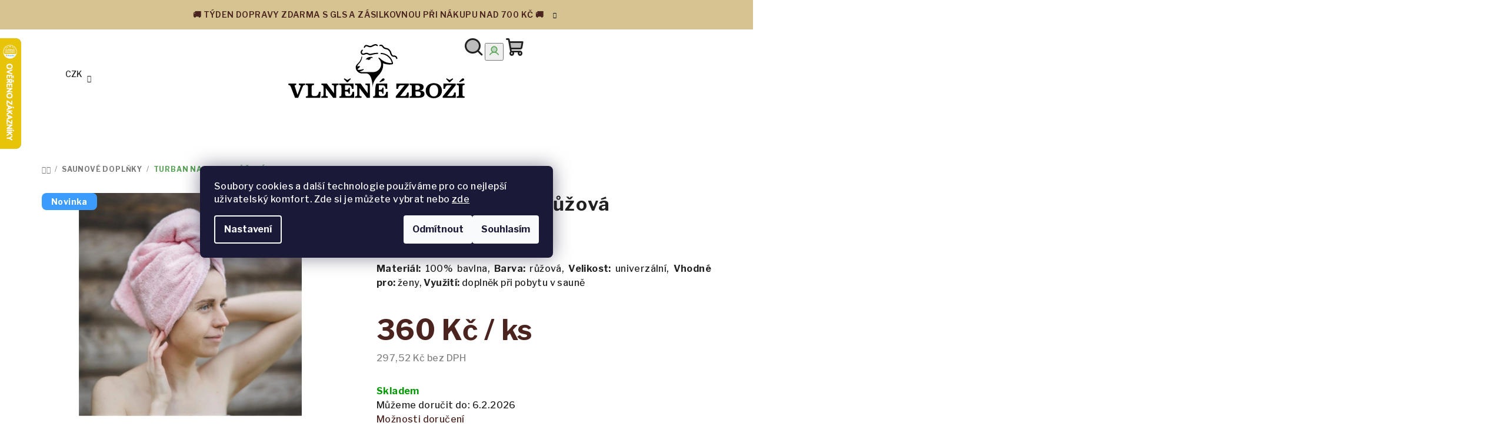

--- FILE ---
content_type: text/html; charset=utf-8
request_url: https://www.vlnenezbozi.cz/turban-na-vlasy--ruzova/
body_size: 52103
content:
<!doctype html><html lang="cs" dir="ltr" class="header-background-light external-fonts-loaded"><head><meta charset="utf-8" /><meta name="viewport" content="width=device-width,initial-scale=1" /><title>Turban na vlasy, růžová za 360 Kč  ✅ | VLNĚNÉZBOŽÍ.cz</title><link rel="preconnect" href="https://cdn.myshoptet.com" /><link rel="dns-prefetch" href="https://cdn.myshoptet.com" /><link rel="preload" href="https://cdn.myshoptet.com/prj/dist/master/cms/libs/jquery/jquery-1.11.3.min.js" as="script" /><link href="https://cdn.myshoptet.com/prj/dist/master/shop/dist/font-shoptet-14.css.d90e56d0dd782c13aabd.css" rel="stylesheet"><script>
dataLayer = [];
dataLayer.push({'shoptet' : {
    "pageId": 1060,
    "pageType": "productDetail",
    "currency": "CZK",
    "currencyInfo": {
        "decimalSeparator": ",",
        "exchangeRate": 1,
        "priceDecimalPlaces": 2,
        "symbol": "K\u010d",
        "symbolLeft": 0,
        "thousandSeparator": " "
    },
    "language": "cs",
    "projectId": 203612,
    "product": {
        "id": 4655,
        "guid": "1ccf66a8-facf-11ed-b72f-c2d95f10c35c",
        "hasVariants": false,
        "codes": [
            {
                "code": "001-NAM-S51"
            }
        ],
        "code": "001-NAM-S51",
        "name": "Turban na vlasy, r\u016f\u017eov\u00e1",
        "appendix": "",
        "weight": 0.10000000000000001,
        "manufacturerGuid": "1EF5332A3BB367E8939FDA0BA3DED3EE",
        "currentCategory": "SAUNOV\u00c9 DOPL\u0147KY",
        "currentCategoryGuid": "44032028-bec4-11eb-a39f-002590dc5efc",
        "defaultCategory": "SAUNOV\u00c9 DOPL\u0147KY",
        "defaultCategoryGuid": "44032028-bec4-11eb-a39f-002590dc5efc",
        "currency": "CZK",
        "priceWithVat": 360
    },
    "stocks": [
        {
            "id": "ext",
            "title": "Sklad",
            "isDeliveryPoint": 0,
            "visibleOnEshop": 1
        }
    ],
    "cartInfo": {
        "id": null,
        "freeShipping": false,
        "freeShippingFrom": 700,
        "leftToFreeGift": {
            "formattedPrice": "1 000 K\u010d",
            "priceLeft": 1000
        },
        "freeGift": false,
        "leftToFreeShipping": {
            "priceLeft": 700,
            "dependOnRegion": 0,
            "formattedPrice": "700 K\u010d"
        },
        "discountCoupon": [],
        "getNoBillingShippingPrice": {
            "withoutVat": 0,
            "vat": 0,
            "withVat": 0
        },
        "cartItems": [],
        "taxMode": "ORDINARY"
    },
    "cart": [],
    "customer": {
        "priceRatio": 1,
        "priceListId": 1,
        "groupId": null,
        "registered": false,
        "mainAccount": false
    }
}});
dataLayer.push({'cookie_consent' : {
    "marketing": "denied",
    "analytics": "denied"
}});
document.addEventListener('DOMContentLoaded', function() {
    shoptet.consent.onAccept(function(agreements) {
        if (agreements.length == 0) {
            return;
        }
        dataLayer.push({
            'cookie_consent' : {
                'marketing' : (agreements.includes(shoptet.config.cookiesConsentOptPersonalisation)
                    ? 'granted' : 'denied'),
                'analytics': (agreements.includes(shoptet.config.cookiesConsentOptAnalytics)
                    ? 'granted' : 'denied')
            },
            'event': 'cookie_consent'
        });
    });
});
</script>

<!-- Google Tag Manager -->
<script>(function(w,d,s,l,i){w[l]=w[l]||[];w[l].push({'gtm.start':
new Date().getTime(),event:'gtm.js'});var f=d.getElementsByTagName(s)[0],
j=d.createElement(s),dl=l!='dataLayer'?'&l='+l:'';j.async=true;j.src=
'https://www.googletagmanager.com/gtm.js?id='+i+dl;f.parentNode.insertBefore(j,f);
})(window,document,'script','dataLayer','GTM-WKTKDW9');</script>
<!-- End Google Tag Manager -->

<meta property="og:type" content="website"><meta property="og:site_name" content="vlnenezbozi.cz"><meta property="og:url" content="https://www.vlnenezbozi.cz/turban-na-vlasy--ruzova/"><meta property="og:title" content="Turban na vlasy, růžová za 360 Kč  ✅ | VLNĚNÉZBOŽÍ.cz"><meta name="author" content="Vlnenezbozi.cz"><meta name="web_author" content="Shoptet.cz"><meta name="dcterms.rightsHolder" content="www.vlnenezbozi.cz"><meta name="robots" content="index,follow"><meta property="og:image" content="https://cdn.myshoptet.com/usr/www.vlnenezbozi.cz/user/shop/big/4655_turban-ruzovy.jpg?646f107b"><meta property="og:description" content="Turban na vlasy, růžová za 360 Kč. 100 % vlna ✔️ Špičková kvalita ✔️  Dárky zdarma při nákupu nad 1 000 Kč ✔️ Certifikáty kvality ✔️ Prohlédněte si naši nabídku a zamilujte se do přírodních materiálů."><meta name="description" content="Turban na vlasy, růžová za 360 Kč. 100 % vlna ✔️ Špičková kvalita ✔️  Dárky zdarma při nákupu nad 1 000 Kč ✔️ Certifikáty kvality ✔️ Prohlédněte si naši nabídku a zamilujte se do přírodních materiálů."><meta name="google-site-verification" content="4AfCbrmBoIlB1HqBsn6CXSIdkcyLvPARRkknt03tpEQ"><meta property="product:price:amount" content="360"><meta property="product:price:currency" content="CZK"><style>:root {--color-primary: #FFFFFF;--color-primary-h: 0;--color-primary-s: 0%;--color-primary-l: 100%;--color-primary-hover: #4c241f;--color-primary-hover-h: 7;--color-primary-hover-s: 42%;--color-primary-hover-l: 21%;--color-secondary: #57a355;--color-secondary-h: 118;--color-secondary-s: 31%;--color-secondary-l: 49%;--color-secondary-hover: #7adf77;--color-secondary-hover-h: 118;--color-secondary-hover-s: 62%;--color-secondary-hover-l: 67%;--color-tertiary: #ffffff;--color-tertiary-h: 0;--color-tertiary-s: 0%;--color-tertiary-l: 100%;--color-tertiary-hover: #212121;--color-tertiary-hover-h: 0;--color-tertiary-hover-s: 0%;--color-tertiary-hover-l: 13%;--color-header-background: #ffffff;--template-font: "sans-serif";--template-headings-font: "sans-serif";--header-background-url: none;--cookies-notice-background: #1A1937;--cookies-notice-color: #F8FAFB;--cookies-notice-button-hover: #f5f5f5;--cookies-notice-link-hover: #27263f;--templates-update-management-preview-mode-content: "Náhled aktualizací šablony je aktivní pro váš prohlížeč."}</style>
    
    <link href="https://cdn.myshoptet.com/prj/dist/master/shop/dist/main-14.less.49334c2a0bd7c3ed0f9c.css" rel="stylesheet" />
        
    <script>var shoptet = shoptet || {};</script>
    <script src="https://cdn.myshoptet.com/prj/dist/master/shop/dist/main-3g-header.js.27c4444ba5dd6be3416d.js"></script>
<!-- User include --><!-- api 427(81) html code header -->
<link rel="stylesheet" href="https://cdn.myshoptet.com/usr/api2.dklab.cz/user/documents/_doplnky/instagram/203612/7/203612_7.css" type="text/css" /><style>
        :root {
            --dklab-instagram-header-color: #000000;  
            --dklab-instagram-header-background: #DDDDDD;  
            --dklab-instagram-font-weight: 700;
            --dklab-instagram-font-size: 180%;
            --dklab-instagram-logoUrl: url(https://cdn.myshoptet.com/usr/api2.dklab.cz/user/documents/_doplnky/instagram/img/logo-duha.png); 
            --dklab-instagram-logo-size-width: 40px;
            --dklab-instagram-logo-size-height: 40px;                        
            --dklab-instagram-hover-content: 0;                        
            --dklab-instagram-padding: 0px;                        
            --dklab-instagram-border-color: #888888;
            
        }
        </style>
<!-- api 492(144) html code header -->
<link rel="stylesheet" href="https://cdn.myshoptet.com/usr/api2.dklab.cz/user/documents/_doplnky/zakoupilo/203612/1073/203612_1073.css" type="text/css" /><style>
        :root {
            --dklab-zakoupilo-color-text: #FFFFFF;
            --dklab-zakoupilo-color-background: rgba(158,81,48,0.8);  
            --dklab-zakoupilo-color-border: rgba(158,81,48,0.8);            
            --dklab-zakoupilo-border-rounding: 100px;        
            
        }
        </style>
<!-- api 709(355) html code header -->
<script>
  const PWJS = {};
</script>

<script src=https://app.productwidgets.cz/pwjs.js></script>



<!-- api 784(424) html code header -->
<script src="https://client.mcore.sk/shoptet/widget/58ae4910d96bb0b9c41b225be049c26e2878e489?t=1682662710"></script>
<!-- api 473(125) html code header -->

                <style>
                    #order-billing-methods .radio-wrapper[data-guid="9acdef26-860b-11ef-a91e-226f2012f461"]:not(.cgapplepay), #order-billing-methods .radio-wrapper[data-guid="9ada884c-860b-11ef-a91e-226f2012f461"]:not(.cggooglepay) {
                        display: none;
                    }
                </style>
                <script type="text/javascript">
                    document.addEventListener('DOMContentLoaded', function() {
                        if (getShoptetDataLayer('pageType') === 'billingAndShipping') {
                            
                try {
                    if (window.ApplePaySession && window.ApplePaySession.canMakePayments()) {
                        
                        if (document.querySelector('#order-billing-methods .radio-wrapper[data-guid="9acdef26-860b-11ef-a91e-226f2012f461"]')) {
                            document.querySelector('#order-billing-methods .radio-wrapper[data-guid="9acdef26-860b-11ef-a91e-226f2012f461"]').classList.add('cgapplepay');
                        }
                        
                    }
                } catch (err) {} 
            
                            
                const cgBaseCardPaymentMethod = {
                        type: 'CARD',
                        parameters: {
                            allowedAuthMethods: ["PAN_ONLY", "CRYPTOGRAM_3DS"],
                            allowedCardNetworks: [/*"AMEX", "DISCOVER", "INTERAC", "JCB",*/ "MASTERCARD", "VISA"]
                        }
                };
                
                function cgLoadScript(src, callback)
                {
                    var s,
                        r,
                        t;
                    r = false;
                    s = document.createElement('script');
                    s.type = 'text/javascript';
                    s.src = src;
                    s.onload = s.onreadystatechange = function() {
                        if ( !r && (!this.readyState || this.readyState == 'complete') )
                        {
                            r = true;
                            callback();
                        }
                    };
                    t = document.getElementsByTagName('script')[0];
                    t.parentNode.insertBefore(s, t);
                } 
                
                function cgGetGoogleIsReadyToPayRequest() {
                    return Object.assign(
                        {},
                        {
                            apiVersion: 2,
                            apiVersionMinor: 0
                        },
                        {
                            allowedPaymentMethods: [cgBaseCardPaymentMethod]
                        }
                    );
                }

                function onCgGooglePayLoaded() {
                    let paymentsClient = new google.payments.api.PaymentsClient({environment: 'PRODUCTION'});
                    paymentsClient.isReadyToPay(cgGetGoogleIsReadyToPayRequest()).then(function(response) {
                        if (response.result) {
                            
                        if (document.querySelector('#order-billing-methods .radio-wrapper[data-guid="9ada884c-860b-11ef-a91e-226f2012f461"]')) {
                            document.querySelector('#order-billing-methods .radio-wrapper[data-guid="9ada884c-860b-11ef-a91e-226f2012f461"]').classList.add('cggooglepay');
                        }
                        	 	 	 	 	 
                        }
                    })
                    .catch(function(err) {});
                }
                
                cgLoadScript('https://pay.google.com/gp/p/js/pay.js', onCgGooglePayLoaded);
            
                        }
                    });
                </script> 
                
<!-- service 427(81) html code header -->
<link rel="stylesheet" href="https://cdn.myshoptet.com/usr/api2.dklab.cz/user/documents/_doplnky/instagram/font/instagramplus.css" type="text/css" />

<!-- service 784(424) html code header -->
<link href="https://mcore.myshoptet.com/user/documents/upload/addon03/infoWidget.min.css?v=1.0.5" rel="stylesheet">
<!-- service 1228(847) html code header -->
<link 
rel="stylesheet" 
href="https://cdn.myshoptet.com/usr/dmartini.myshoptet.com/user/documents/upload/dmartini/shop_rating/shop_rating.min.css?140"
data-author="Dominik Martini" 
data-author-web="dmartini.cz">
<!-- service 1359(974) html code header -->
<link href="https://cdn.myshoptet.com/usr/sazimecesko.myshoptet.com/user/documents/planetwe/common.min.css?v=1.20" rel="stylesheet" />
<link href="https://cdn.myshoptet.com/usr/sazimecesko.myshoptet.com/user/documents/planetwe/Samba.min.css" rel="stylesheet" />

<!--
<link href="https://sazimecesko.myshoptet.com/user/documents/planetwe/common.css?v=1.24" rel="stylesheet" />
<link href="https://sazimecesko.myshoptet.com/user/documents/planetwe/Samba.css" rel="stylesheet" />
-->
<!-- service 2322(1835) html code header -->
<link rel="stylesheet" href="https://cdn.myshoptet.com/addons/dominikmartini/product_salecode/styles.header.min.css?1f0482a01621d4a6d7beb5cd811f2e28c64f26c2">
<!-- service 425(79) html code header -->
<style>
.hodnoceni:before{content: "Jak o nás mluví zákazníci";}
.hodnoceni.svk:before{content: "Ako o nás hovoria zákazníci";}
.hodnoceni.hun:before{content: "Mit mondanak rólunk a felhasználók";}
.hodnoceni.pl:before{content: "Co mówią o nas klienci";}
.hodnoceni.eng:before{content: "Customer reviews";}
.hodnoceni.de:before{content: "Was unsere Kunden über uns denken";}
.hodnoceni.ro:before{content: "Ce spun clienții despre noi";}
.hodnoceni{margin: 20px auto;}
body:not(.paxio-merkur):not(.venus):not(.jupiter) .hodnoceni .vote-wrap {border: 0 !important;width: 24.5%;flex-basis: 25%;padding: 10px 20px !important;display: inline-block;margin: 0;vertical-align: top;}
.multiple-columns-body #content .hodnoceni .vote-wrap {width: 49%;flex-basis: 50%;}
.hodnoceni .votes-wrap {display: block; border: 1px solid #f7f7f7;margin: 0;width: 100%;max-width: none;padding: 10px 0; background: #fff;}
.hodnoceni .vote-wrap:nth-child(n+5){display: none !important;}
.hodnoceni:before{display: block;font-size: 18px;padding: 10px 20px;background: #fcfcfc;}
.sidebar .hodnoceni .vote-pic, .sidebar .hodnoceni .vote-initials{display: block;}
.sidebar .hodnoceni .vote-wrap, #column-l #column-l-in .hodnoceni .vote-wrap {width: 100% !important; display: block;}
.hodnoceni > a{display: block;text-align: right;padding-top: 6px;}
.hodnoceni > a:after{content: "››";display: inline-block;margin-left: 2px;}
.sidebar .hodnoceni:before, #column-l #column-l-in .hodnoceni:before {background: none !important; padding-left: 0 !important;}
.template-10 .hodnoceni{max-width: 952px !important;}
.page-detail .hodnoceni > a{font-size: 14px;}
.page-detail .hodnoceni{margin-bottom: 30px;}
@media screen and (min-width: 992px) and (max-width: 1199px) {
.hodnoceni .vote-rating{display: block;}
.hodnoceni .vote-time{display: block;margin-top: 3px;}
.hodnoceni .vote-delimeter{display: none;}
}
@media screen and (max-width: 991px) {
body:not(.paxio-merkur):not(.venus):not(.jupiter) .hodnoceni .vote-wrap {width: 49%;flex-basis: 50%;}
.multiple-columns-body #content .hodnoceni .vote-wrap {width: 99%;flex-basis: 100%;}
}
@media screen and (max-width: 767px) {
body:not(.paxio-merkur):not(.venus):not(.jupiter) .hodnoceni .vote-wrap {width: 99%;flex-basis: 100%;}
}
.home #main-product .hodnoceni{margin: 0 0 60px 0;}
.hodnoceni .votes-wrap.admin-response{display: none !important;}
.hodnoceni .vote-pic {width: 100px;}
.hodnoceni .vote-delimeter{display: none;}
.hodnoceni .vote-rating{display: block;}
.hodnoceni .vote-time {display: block;margin-top: 5px;}
@media screen and (min-width: 768px){
.template-12 .hodnoceni{max-width: 747px; margin-left: auto; margin-right: auto;}
}
@media screen and (min-width: 992px){
.template-12 .hodnoceni{max-width: 972px;}
}
@media screen and (min-width: 1200px){
.template-12 .hodnoceni{max-width: 1418px;}
}
.template-14 .hodnoceni .vote-initials{margin: 0 auto;}
.vote-pic img::before {display: none;}
.hodnoceni + .hodnoceni {display: none;}
</style>
<!-- service 993(626) html code header -->
<script src="https://cdn.myshoptet.com/usr/chatgo.myshoptet.com/user/documents/fotorecence_functions_cdn.js?v=4"></script>
<style>
.sf-review-img img, img.satisflow-review-image {
    width: 230px;
    height: 300px;
    object-fit: cover;
    border-top-left-radius: 10px;
    border-top-right-radius: 10px;
}

.sf-review.carousel-cell {
    min-height: 620px;
    border-radius: 10px;
}

.sf-upvote-btn-wrapper, .sf-upvote-active-btn-wrapper {
    position: absolute;
    bottom: 0;
    right: 10px;
}
.sf-review{
	width: 232px;
      border: 1px solid rgb(204, 204, 204);
}

.satisflow-review-image:hover {opacity: 0.8;}
.satisflow-review-image-modal {
    display: none;
    position: fixed;
    z-index: 2147483647;
    padding-top: 100px;
    left: 0;
    top: 0;
    width: 100%;
    height: 100%;
    overflow-y: scroll;
    background-color: rgb(0,0,0);
    background-color: rgba(0,0,0,0.9);
    cursor: pointer;
}
.satisflow-review-image-modal-content {
    margin: auto;
    display: block;
    max-width: 100%;
}
.sf-widget-brand-link{
	font-weight: bold;
  text-decoration: underline;
}
.satisflow-review-image-modal-content{
    animation-name: zoom;
    animation-duration: 0.3s;
}
@keyframes zoom {
    from {transform:scale(0)}
    to {transform:scale(1)}
}
.satisflow-review-image-modal-close {
    position: absolute;
    top: 15px;
    right: 35px;
    color: whitesmoke;
    font-size: 40px;
    font-weight: bold;
    transition: 0.3s;
}

.satisflow-review-image-modal-close:hover,
.satisflow-review-image-modal-close:focus {
    color: #bbb;
    text-decoration: none;
    cursor: pointer;
}
.flickity-button:hover {
  outline: none;
  color: black;
  border: none;
}
.flickity-button:disabled {
  display: none;
}
</style>

<style>
.flickity-enabled{position:relative}.flickity-enabled:focus{outline:0}.flickity-viewport{overflow:hidden;position:relative;height:100%}.flickity-slider{position:absolute;width:100%;height:100%}.flickity-enabled.is-draggable{-webkit-tap-highlight-color:transparent;-webkit-user-select:none;-moz-user-select:none;-ms-user-select:none;user-select:none}.flickity-enabled.is-draggable .flickity-viewport{cursor:move;cursor:-webkit-grab;cursor:grab}.flickity-enabled.is-draggable .flickity-viewport.is-pointer-down{cursor:-webkit-grabbing;cursor:grabbing}.flickity-button{position:absolute;background:hsla(0,0%,100%,.75);border:none;color:#333}.flickity-button:hover{background:#fff;cursor:pointer}.flickity-button:focus{outline:0;box-shadow:0 0 0 5px #19f}.flickity-button:active{opacity:.6}.flickity-button:disabled{opacity:.3;cursor:auto;pointer-events:none}.flickity-button-icon{fill:currentColor}.flickity-prev-next-button{top:50%;width:44px;height:44px;border-radius:50%;transform:translateY(-50%)}.flickity-prev-next-button.previous{left:10px}.flickity-prev-next-button.next{right:10px}.flickity-rtl .flickity-prev-next-button.previous{left:auto;right:10px}.flickity-rtl .flickity-prev-next-button.next{right:auto;left:10px}.flickity-prev-next-button .flickity-button-icon{position:absolute;left:20%;top:20%;width:60%;height:60%}.flickity-page-dots{position:absolute;width:100%;bottom:-25px;padding:0;margin:0;list-style:none;text-align:center;line-height:1}.flickity-rtl .flickity-page-dots{direction:rtl}.flickity-page-dots .dot{display:inline-block;width:10px;height:10px;margin:0 8px;background:#333;border-radius:50%;opacity:.25;cursor:pointer}.flickity-page-dots .dot.is-selected{opacity:1}
</style>
<style>
/* fallback google icons */
@font-face {
  font-family: 'Material Symbols Outlined';
  font-style: normal;
  font-weight: 400;
  src: url(https://fonts.gstatic.com/s/materialsymbolsoutlined/v86/kJF1BvYX7BgnkSrUwT8OhrdQw4oELdPIeeII9v6oDMzByHX9rA6RzaxHMPdY43zj-jCxv3fzvRNU22ZXGJpEpjC_1n-q_4MrImHCIJIZrDCvHOej.woff2) format('woff2');
}

.material-symbols-outlined {
  font-family: 'Material Symbols Outlined'!important;
  font-weight: normal;
  font-style: normal;
  font-size: 24px;
  line-height: 1;
  letter-spacing: normal;
  text-transform: none;
  display: inline-block;
  white-space: nowrap;
  word-wrap: normal;
  direction: ltr;
  -webkit-font-feature-settings: 'liga';
  -webkit-font-smoothing: antialiased;
}
.satisflow-multiline-ellipsis {
  overflow: hidden;
  display: -webkit-box;
  -webkit-box-orient: vertical;
  -webkit-line-clamp: 3; 
  white-space: pre-wrap;
  cursor: pointer;
}
.sf-review-text {
  margin-bottom: 30px;
}
#sf-grid-reviews-widget-table {
  border-collapse: separate;
  border-spacing: 10px;
}
.sf-grid-review-display-none {
  display: none!important;
}
#sf-grid-reviews-widget-table td {
 border-radius: 10px;
}
@media only screen and (max-width: 760px) {
  #sf-grid-reviews-widget-table tr {
    display: block;
  }
  #sf-grid-reviews-widget-table td {
     display: block;
     padding-bottom: 0px;
     margin-bottom: 10px;
  }
}
</style>
<!-- service 1908(1473) html code header -->
<script type="text/javascript">
    var eshop = {
        'host': 'www.vlnenezbozi.cz',
        'projectId': 203612,
        'template': 'Samba',
        'lang': 'cs',
    };
</script>

<link href="https://cdn.myshoptet.com/usr/honzabartos.myshoptet.com/user/documents/style.css?v=299" rel="stylesheet"/>
<script src="https://cdn.myshoptet.com/usr/honzabartos.myshoptet.com/user/documents/script.js?v=305" type="text/javascript"></script>

<style>
.up-callout {
    background-color: rgba(33, 150, 243, 0.1); /* Soft info blue with transparency */
    border: 1px solid rgba(33, 150, 243, 0.3); /* Subtle blue border */
    border-radius: 8px; /* Rounded corners */
    padding: 15px 20px; /* Comfortable padding */
    box-shadow: 0 2px 5px rgba(0, 0, 0, 0.1); /* Subtle shadow for depth */
    max-width: 600px; /* Optional: Limits width for readability */
    margin: 20px auto; /* Centers the box with some spacing */
}

.up-callout p {
    margin: 0; /* Removes default paragraph margin */
    color: #333; /* Dark text for contrast */
    font-size: 16px; /* Readable font size */
    line-height: 1.5; /* Improves readability */
}
</style>
<!-- project html code header -->
<link rel="preconnect" href="https://fonts.googleapis.com">
<link rel="preconnect" href="https://fonts.gstatic.com" crossorigin>
<link href="https://fonts.googleapis.com/css2?family=Libre+Franklin:ital,wght@0,100..900;1,100..900&display=swap" rel="stylesheet">
<link href="/user/documents/assets/css/style.css?v=1.04" rel="stylesheet" />

<style data-addon="Cena po zadání slevového kódu" data-author="Dominik Martini">
.dm-coupon-div {
  border: dashed 1px #cb2d3e !important;
  border-radius: 0px !important;
  background-color: #ffffff !important;
  color: #000000 !important;
  padding: 12px !important;
  font-size: 16px !important;
} 
.dm-coupon-div span {
  color: #cb2d3e !important;
} 
.dm-coupon-div:before {
  background-color: #cb2d3e !important;
  color: #ffffff !important;
  font-size: 16px !important;
} 
</style>

<!-- /User include --><link rel="shortcut icon" href="/favicon.ico" type="image/x-icon" /><link rel="canonical" href="https://www.vlnenezbozi.cz/turban-na-vlasy--ruzova/" />    <script>
        var _hwq = _hwq || [];
        _hwq.push(['setKey', '7B722470C5AD641B34B903C600FE1C77']);
        _hwq.push(['setTopPos', '0']);
        _hwq.push(['showWidget', '21']);
        (function() {
            var ho = document.createElement('script');
            ho.src = 'https://cz.im9.cz/direct/i/gjs.php?n=wdgt&sak=7B722470C5AD641B34B903C600FE1C77';
            var s = document.getElementsByTagName('script')[0]; s.parentNode.insertBefore(ho, s);
        })();
    </script>
<script>!function(){var t={9196:function(){!function(){var t=/\[object (Boolean|Number|String|Function|Array|Date|RegExp)\]/;function r(r){return null==r?String(r):(r=t.exec(Object.prototype.toString.call(Object(r))))?r[1].toLowerCase():"object"}function n(t,r){return Object.prototype.hasOwnProperty.call(Object(t),r)}function e(t){if(!t||"object"!=r(t)||t.nodeType||t==t.window)return!1;try{if(t.constructor&&!n(t,"constructor")&&!n(t.constructor.prototype,"isPrototypeOf"))return!1}catch(t){return!1}for(var e in t);return void 0===e||n(t,e)}function o(t,r,n){this.b=t,this.f=r||function(){},this.d=!1,this.a={},this.c=[],this.e=function(t){return{set:function(r,n){u(c(r,n),t.a)},get:function(r){return t.get(r)}}}(this),i(this,t,!n);var e=t.push,o=this;t.push=function(){var r=[].slice.call(arguments,0),n=e.apply(t,r);return i(o,r),n}}function i(t,n,o){for(t.c.push.apply(t.c,n);!1===t.d&&0<t.c.length;){if("array"==r(n=t.c.shift()))t:{var i=n,a=t.a;if("string"==r(i[0])){for(var f=i[0].split("."),s=f.pop(),p=(i=i.slice(1),0);p<f.length;p++){if(void 0===a[f[p]])break t;a=a[f[p]]}try{a[s].apply(a,i)}catch(t){}}}else if("function"==typeof n)try{n.call(t.e)}catch(t){}else{if(!e(n))continue;for(var l in n)u(c(l,n[l]),t.a)}o||(t.d=!0,t.f(t.a,n),t.d=!1)}}function c(t,r){for(var n={},e=n,o=t.split("."),i=0;i<o.length-1;i++)e=e[o[i]]={};return e[o[o.length-1]]=r,n}function u(t,o){for(var i in t)if(n(t,i)){var c=t[i];"array"==r(c)?("array"==r(o[i])||(o[i]=[]),u(c,o[i])):e(c)?(e(o[i])||(o[i]={}),u(c,o[i])):o[i]=c}}window.DataLayerHelper=o,o.prototype.get=function(t){var r=this.a;t=t.split(".");for(var n=0;n<t.length;n++){if(void 0===r[t[n]])return;r=r[t[n]]}return r},o.prototype.flatten=function(){this.b.splice(0,this.b.length),this.b[0]={},u(this.a,this.b[0])}}()}},r={};function n(e){var o=r[e];if(void 0!==o)return o.exports;var i=r[e]={exports:{}};return t[e](i,i.exports,n),i.exports}n.n=function(t){var r=t&&t.__esModule?function(){return t.default}:function(){return t};return n.d(r,{a:r}),r},n.d=function(t,r){for(var e in r)n.o(r,e)&&!n.o(t,e)&&Object.defineProperty(t,e,{enumerable:!0,get:r[e]})},n.o=function(t,r){return Object.prototype.hasOwnProperty.call(t,r)},function(){"use strict";n(9196)}()}();</script>    <!-- Global site tag (gtag.js) - Google Analytics -->
    <script async src="https://www.googletagmanager.com/gtag/js?id=17880737807"></script>
    <script>
        
        window.dataLayer = window.dataLayer || [];
        function gtag(){dataLayer.push(arguments);}
        

                    console.debug('default consent data');

            gtag('consent', 'default', {"ad_storage":"denied","analytics_storage":"denied","ad_user_data":"denied","ad_personalization":"denied","wait_for_update":500});
            dataLayer.push({
                'event': 'default_consent'
            });
        
        gtag('js', new Date());

        
                gtag('config', 'G-VL4C6RWDHX', {"groups":"GA4","send_page_view":false,"content_group":"productDetail","currency":"CZK","page_language":"cs"});
        
                gtag('config', 'AW-863960745', {"allow_enhanced_conversions":true});
        
                gtag('config', 'AW-17880737807', {"allow_enhanced_conversions":true});
        
        
        
        
                    gtag('event', 'page_view', {"send_to":"GA4","page_language":"cs","content_group":"productDetail","currency":"CZK"});
        
                gtag('set', 'currency', 'CZK');

        gtag('event', 'view_item', {
            "send_to": "UA",
            "items": [
                {
                    "id": "001-NAM-S51",
                    "name": "Turban na vlasy, r\u016f\u017eov\u00e1",
                    "category": "SAUNOV\u00c9 DOPL\u0147KY",
                                        "brand": "Wooline",
                                                            "price": 297.52
                }
            ]
        });
        
        
        
        
        
                    gtag('event', 'view_item', {"send_to":"GA4","page_language":"cs","content_group":"productDetail","value":297.51999999999998,"currency":"CZK","items":[{"item_id":"001-NAM-S51","item_name":"Turban na vlasy, r\u016f\u017eov\u00e1","item_brand":"Wooline","item_category":"SAUNOV\u00c9 DOPL\u0147KY","price":297.51999999999998,"quantity":1,"index":0}]});
        
        
        
        
        
        
        
        document.addEventListener('DOMContentLoaded', function() {
            if (typeof shoptet.tracking !== 'undefined') {
                for (var id in shoptet.tracking.bannersList) {
                    gtag('event', 'view_promotion', {
                        "send_to": "UA",
                        "promotions": [
                            {
                                "id": shoptet.tracking.bannersList[id].id,
                                "name": shoptet.tracking.bannersList[id].name,
                                "position": shoptet.tracking.bannersList[id].position
                            }
                        ]
                    });
                }
            }

            shoptet.consent.onAccept(function(agreements) {
                if (agreements.length !== 0) {
                    console.debug('gtag consent accept');
                    var gtagConsentPayload =  {
                        'ad_storage': agreements.includes(shoptet.config.cookiesConsentOptPersonalisation)
                            ? 'granted' : 'denied',
                        'analytics_storage': agreements.includes(shoptet.config.cookiesConsentOptAnalytics)
                            ? 'granted' : 'denied',
                                                                                                'ad_user_data': agreements.includes(shoptet.config.cookiesConsentOptPersonalisation)
                            ? 'granted' : 'denied',
                        'ad_personalization': agreements.includes(shoptet.config.cookiesConsentOptPersonalisation)
                            ? 'granted' : 'denied',
                        };
                    console.debug('update consent data', gtagConsentPayload);
                    gtag('consent', 'update', gtagConsentPayload);
                    dataLayer.push(
                        { 'event': 'update_consent' }
                    );
                }
            });
        });
    </script>
<script>
    (function(t, r, a, c, k, i, n, g) { t['ROIDataObject'] = k;
    t[k]=t[k]||function(){ (t[k].q=t[k].q||[]).push(arguments) },t[k].c=i;n=r.createElement(a),
    g=r.getElementsByTagName(a)[0];n.async=1;n.src=c;g.parentNode.insertBefore(n,g)
    })(window, document, 'script', '//www.heureka.cz/ocm/sdk.js?source=shoptet&version=2&page=product_detail', 'heureka', 'cz');

    heureka('set_user_consent', 0);
</script>
</head><body class="desktop id-1060 in-saunove-doplnky template-14 type-product type-detail multiple-columns-body columns-mobile-2 columns-3 smart-labels-active ums_forms_redesign--off ums_a11y_category_page--on ums_discussion_rating_forms--off ums_flags_display_unification--on ums_a11y_login--on mobile-header-version-0"><noscript>
    <style>
        #header {
            padding-top: 0;
            position: relative !important;
            top: 0;
        }
        .header-navigation {
            position: relative !important;
        }
        .overall-wrapper {
            margin: 0 !important;
        }
        body:not(.ready) {
            visibility: visible !important;
        }
    </style>
    <div class="no-javascript">
        <div class="no-javascript__title">Musíte změnit nastavení vašeho prohlížeče</div>
        <div class="no-javascript__text">Podívejte se na: <a href="https://www.google.com/support/bin/answer.py?answer=23852">Jak povolit JavaScript ve vašem prohlížeči</a>.</div>
        <div class="no-javascript__text">Pokud používáte software na blokování reklam, může být nutné povolit JavaScript z této stránky.</div>
        <div class="no-javascript__text">Děkujeme.</div>
    </div>
</noscript>

        <div id="fb-root"></div>
        <script>
            window.fbAsyncInit = function() {
                FB.init({
                    autoLogAppEvents : true,
                    xfbml            : true,
                    version          : 'v24.0'
                });
            };
        </script>
        <script async defer crossorigin="anonymous" src="https://connect.facebook.net/cs_CZ/sdk.js#xfbml=1&version=v24.0"></script>
<!-- Google Tag Manager (noscript) -->
<noscript><iframe src="https://www.googletagmanager.com/ns.html?id=GTM-WKTKDW9"
height="0" width="0" style="display:none;visibility:hidden"></iframe></noscript>
<!-- End Google Tag Manager (noscript) -->

    <div class="siteCookies siteCookies--center siteCookies--dark js-siteCookies" role="dialog" data-testid="cookiesPopup" data-nosnippet>
        <div class="siteCookies__form">
            <div class="siteCookies__content">
                <div class="siteCookies__text">
                    Soubory cookies a další technologie používáme pro co nejlepší uživatelský komfort. Zde si je můžete vybrat nebo <a href="/podminky-ochrany-osobnich-udaju/" target="_blank" rel="noopener noreferrer">zde</a>
                </div>
                <p class="siteCookies__links">
                    <button class="siteCookies__link js-cookies-settings" aria-label="Nastavení cookies" data-testid="cookiesSettings">Nastavení</button>
                </p>
            </div>
            <div class="siteCookies__buttonWrap">
                                    <button class="siteCookies__button js-cookiesConsentSubmit" value="reject" aria-label="Odmítnout cookies" data-testid="buttonCookiesReject">Odmítnout</button>
                                <button class="siteCookies__button js-cookiesConsentSubmit" value="all" aria-label="Přijmout cookies" data-testid="buttonCookiesAccept">Souhlasím</button>
            </div>
        </div>
        <script>
            document.addEventListener("DOMContentLoaded", () => {
                const siteCookies = document.querySelector('.js-siteCookies');
                document.addEventListener("scroll", shoptet.common.throttle(() => {
                    const st = document.documentElement.scrollTop;
                    if (st > 1) {
                        siteCookies.classList.add('siteCookies--scrolled');
                    } else {
                        siteCookies.classList.remove('siteCookies--scrolled');
                    }
                }, 100));
            });
        </script>
    </div>
<a href="#content" class="skip-link sr-only">Přejít na obsah</a><div class="overall-wrapper"><div class="site-msg information"><div class="container"><div class="text">🚚 Týden dopravy zdarma s GLS a Zásilkovnou při nákupu nad 700 Kč 🚚</div><div class="close js-close-information-msg"></div></div></div><header id="header">
        <div class="header-top">
            <div class="container navigation-wrapper header-top-wrapper">
                <div class="navigation-tools">
                        <div class="dropdown">
        <span>Ceny v:</span>
        <button id="topNavigationDropdown" type="button" data-toggle="dropdown" aria-haspopup="true" aria-expanded="false">
            CZK
            <span class="caret"></span>
        </button>
        <ul class="dropdown-menu" aria-labelledby="topNavigationDropdown"><li><a href="/action/Currency/changeCurrency/?currencyCode=CZK" rel="nofollow">CZK</a></li><li><a href="/action/Currency/changeCurrency/?currencyCode=EUR" rel="nofollow">EUR</a></li></ul>
    </div>
                </div>
                <div class="site-name"><a href="/" data-testid="linkWebsiteLogo"><img src="https://cdn.myshoptet.com/usr/www.vlnenezbozi.cz/user/logos/vlnene_zbozi_logopack.svg" alt="Vlnenezbozi.cz" fetchpriority="low" /></a></div>                <div class="navigation-buttons">
                    <a href="#" class="toggle-window" data-target="search" data-testid="linkSearchIcon"><i class="icon-search"></i><span class="sr-only">Hledat</span></a>
                                                                                                                                            <button class="top-nav-button top-nav-button-login toggle-window" type="button" data-target="login" aria-haspopup="dialog" aria-expanded="false" aria-controls="login" data-testid="signin">
                                        <i class="icon-login"></i><span class="sr-only">Přihlášení</span>
                                    </button>
                                                                                                                                
    <a href="/kosik/" class="btn btn-icon toggle-window cart-count" data-target="cart" data-testid="headerCart" rel="nofollow" aria-haspopup="dialog" aria-expanded="false" aria-controls="cart-widget">
        <span class="icon-cart"></span>
                <span class="sr-only">Nákupní košík</span>
        
    
            </a>
                    <a href="#" class="toggle-window" data-target="navigation" data-testid="hamburgerMenu"></a>
                </div>
                <div class="user-action">
                                            <div class="user-action-in">
            <div id="login" class="user-action-login popup-widget login-widget" role="dialog" aria-labelledby="loginHeading">
        <div class="popup-widget-inner">
                            <h2 id="loginHeading">Přihlášení k vašemu účtu</h2><div id="customerLogin"><form action="/action/Customer/Login/" method="post" id="formLoginIncluded" class="csrf-enabled formLogin" data-testid="formLogin"><input type="hidden" name="referer" value="" /><div class="form-group"><div class="input-wrapper email js-validated-element-wrapper no-label"><input type="email" name="email" class="form-control" autofocus placeholder="E-mailová adresa (např. jan@novak.cz)" data-testid="inputEmail" autocomplete="email" required /></div></div><div class="form-group"><div class="input-wrapper password js-validated-element-wrapper no-label"><input type="password" name="password" class="form-control" placeholder="Heslo" data-testid="inputPassword" autocomplete="current-password" required /><span class="no-display">Nemůžete vyplnit toto pole</span><input type="text" name="surname" value="" class="no-display" /></div></div><div class="form-group"><div class="login-wrapper"><button type="submit" class="btn btn-secondary btn-text btn-login" data-testid="buttonSubmit">Přihlásit se</button><div class="password-helper"><a href="/registrace/" data-testid="signup" rel="nofollow">Nová registrace</a><a href="/klient/zapomenute-heslo/" rel="nofollow">Zapomenuté heslo</a></div></div></div><div class="social-login-buttons"><div class="social-login-buttons-divider"><span>nebo</span></div><div class="form-group"><a href="/action/Social/login/?provider=Facebook" class="login-btn facebook" rel="nofollow"><span class="login-facebook-icon"><i class="icon-facebook-square"></i></span><strong>Přihlásit se přes Facebook</strong></a></div><div class="form-group"><a href="/action/Social/login/?provider=Google" class="login-btn google" rel="nofollow"><span class="login-google-icon"></span><strong>Přihlásit se přes Google</strong></a></div><div class="form-group"><a href="/action/Social/login/?provider=Seznam" class="login-btn seznam" rel="nofollow"><span class="login-seznam-icon"></span><strong>Přihlásit se přes Seznam</strong></a></div></div></form>
</div>                    </div>
    </div>

        <div id="cart-widget" class="user-action-cart popup-widget cart-widget loader-wrapper" data-testid="popupCartWidget" role="dialog" aria-hidden="true">
        <div class="popup-widget-inner cart-widget-inner place-cart-here">
            <div class="loader-overlay">
                <div class="loader"></div>
            </div>
        </div>
    </div>

        <div class="user-action-search popup-widget search-widget search stay-open" itemscope itemtype="https://schema.org/WebSite" data-testid="searchWidget">
        <span href="#" class="search-widget-close toggle-window" data-target="search" data-testid="linkSearchIcon"></span>
        <meta itemprop="headline" content="SAUNOVÉ DOPLŇKY"/><meta itemprop="url" content="https://www.vlnenezbozi.cz"/><meta itemprop="text" content="Turban na vlasy, růžová za 360 Kč. 100 % vlna ✔️ Špičková kvalita ✔️ Dárky zdarma při nákupu nad 1 000 Kč ✔️ Certifikáty kvality ✔️ Prohlédněte si naši nabídku a zamilujte se do přírodních materiálů."/>        <form action="/action/ProductSearch/prepareString/" method="post"
    id="formSearchForm" class="search-form compact-form js-search-main"
    itemprop="potentialAction" itemscope itemtype="https://schema.org/SearchAction" data-testid="searchForm">
    <fieldset>
        <meta itemprop="target"
            content="https://www.vlnenezbozi.cz/vyhledavani/?string={string}"/>
        <input type="hidden" name="language" value="cs"/>
        
    <span class="search-form-input-group">
        
    <span class="search-input-icon" aria-hidden="true"></span>

<input
    type="search"
    name="string"
        class="query-input form-control search-input js-search-input"
    placeholder="Napište, co hledáte"
    autocomplete="off"
    required
    itemprop="query-input"
    aria-label="Vyhledávání"
    data-testid="searchInput"
>
        <button type="submit" class="btn btn-default search-button" data-testid="searchBtn">Hledat</button>
    </span>

    </fieldset>
</form>
    </div>
</div>
                                    </div>
            </div>
        </div>
        <div class="header-bottom">
            <div class="navigation-wrapper header-bottom-wrapper">
                <nav id="navigation" aria-label="Hlavní menu" data-collapsible="true"><div class="navigation-in menu"><ul class="menu-level-1" role="menubar" data-testid="headerMenuItems"><li class="menu-item-2198 ext" role="none"><a href="/hrejivy-vyprodej/" data-testid="headerMenuItem" role="menuitem" aria-haspopup="true" aria-expanded="false"><b>HŘEJIVÝ VÝPRODEJ</b><span class="submenu-arrow"></span></a><ul class="menu-level-2" aria-label="HŘEJIVÝ VÝPRODEJ" tabindex="-1" role="menu"><li class="menu-item-2201" role="none"><a href="/hrejivy-vyprodej-nejprodavanejsi-kousky/" class="menu-image" data-testid="headerMenuItem" tabindex="-1" aria-hidden="true"><img src="data:image/svg+xml,%3Csvg%20width%3D%22140%22%20height%3D%22100%22%20xmlns%3D%22http%3A%2F%2Fwww.w3.org%2F2000%2Fsvg%22%3E%3C%2Fsvg%3E" alt="" aria-hidden="true" width="140" height="100"  data-src="https://cdn.myshoptet.com/usr/www.vlnenezbozi.cz/user/categories/thumb/430-1.jpg" fetchpriority="low" /></a><div><a href="/hrejivy-vyprodej-nejprodavanejsi-kousky/" data-testid="headerMenuItem" role="menuitem"><span>Nejprodávanější kousky</span></a>
                        </div></li><li class="menu-item-2204" role="none"><a href="/hrejivy-vyprodej-obleceni-z-vlny/" class="menu-image" data-testid="headerMenuItem" tabindex="-1" aria-hidden="true"><img src="data:image/svg+xml,%3Csvg%20width%3D%22140%22%20height%3D%22100%22%20xmlns%3D%22http%3A%2F%2Fwww.w3.org%2F2000%2Fsvg%22%3E%3C%2Fsvg%3E" alt="" aria-hidden="true" width="140" height="100"  data-src="https://cdn.myshoptet.com/usr/www.vlnenezbozi.cz/user/categories/thumb/4125-6-1.jpg" fetchpriority="low" /></a><div><a href="/hrejivy-vyprodej-obleceni-z-vlny/" data-testid="headerMenuItem" role="menuitem"><span>Oblečení z vlny</span></a>
                        </div></li><li class="menu-item-2207" role="none"><a href="/hrejivy-vyprodej-ponozky/" class="menu-image" data-testid="headerMenuItem" tabindex="-1" aria-hidden="true"><img src="data:image/svg+xml,%3Csvg%20width%3D%22140%22%20height%3D%22100%22%20xmlns%3D%22http%3A%2F%2Fwww.w3.org%2F2000%2Fsvg%22%3E%3C%2Fsvg%3E" alt="" aria-hidden="true" width="140" height="100"  data-src="https://cdn.myshoptet.com/usr/www.vlnenezbozi.cz/user/categories/thumb/2513-1.jpg" fetchpriority="low" /></a><div><a href="/hrejivy-vyprodej-ponozky/" data-testid="headerMenuItem" role="menuitem"><span>Ponožky</span></a>
                        </div></li><li class="menu-item-2210" role="none"><a href="/hrejivy-vyprodej-luzkoviny/" class="menu-image" data-testid="headerMenuItem" tabindex="-1" aria-hidden="true"><img src="data:image/svg+xml,%3Csvg%20width%3D%22140%22%20height%3D%22100%22%20xmlns%3D%22http%3A%2F%2Fwww.w3.org%2F2000%2Fsvg%22%3E%3C%2Fsvg%3E" alt="" aria-hidden="true" width="140" height="100"  data-src="https://cdn.myshoptet.com/usr/www.vlnenezbozi.cz/user/categories/thumb/232-5.jpg" fetchpriority="low" /></a><div><a href="/hrejivy-vyprodej-luzkoviny/" data-testid="headerMenuItem" role="menuitem"><span>Lůžkoviny</span></a>
                        </div></li><li class="menu-item-2213" role="none"><a href="/hrejivy-vyprodej-obuv/" class="menu-image" data-testid="headerMenuItem" tabindex="-1" aria-hidden="true"><img src="data:image/svg+xml,%3Csvg%20width%3D%22140%22%20height%3D%22100%22%20xmlns%3D%22http%3A%2F%2Fwww.w3.org%2F2000%2Fsvg%22%3E%3C%2Fsvg%3E" alt="" aria-hidden="true" width="140" height="100"  data-src="https://cdn.myshoptet.com/usr/www.vlnenezbozi.cz/user/categories/thumb/1275-2.jpg" fetchpriority="low" /></a><div><a href="/hrejivy-vyprodej-obuv/" data-testid="headerMenuItem" role="menuitem"><span>Obuv</span></a>
                        </div></li><li class="menu-item-2216" role="none"><a href="/hrejivy-vyprodej-kozesiny-a-kuze/" class="menu-image" data-testid="headerMenuItem" tabindex="-1" aria-hidden="true"><img src="data:image/svg+xml,%3Csvg%20width%3D%22140%22%20height%3D%22100%22%20xmlns%3D%22http%3A%2F%2Fwww.w3.org%2F2000%2Fsvg%22%3E%3C%2Fsvg%3E" alt="" aria-hidden="true" width="140" height="100"  data-src="https://cdn.myshoptet.com/usr/www.vlnenezbozi.cz/user/categories/thumb/5160.jpg" fetchpriority="low" /></a><div><a href="/hrejivy-vyprodej-kozesiny-a-kuze/" data-testid="headerMenuItem" role="menuitem"><span>Kožešiny a kůže</span></a>
                        </div></li></ul></li>
<li class="menu-item-673 ext" role="none"><a href="/obleceni-ovci-vlna/" data-testid="headerMenuItem" role="menuitem" aria-haspopup="true" aria-expanded="false"><b>OBLEČENÍ Z VLNY</b><span class="submenu-arrow"></span></a><ul class="menu-level-2" aria-label="OBLEČENÍ Z VLNY" tabindex="-1" role="menu"><li class="menu-item-675 has-third-level" role="none"><a href="/svetry-ovci-vlna/" class="menu-image" data-testid="headerMenuItem" tabindex="-1" aria-hidden="true"><img src="data:image/svg+xml,%3Csvg%20width%3D%22140%22%20height%3D%22100%22%20xmlns%3D%22http%3A%2F%2Fwww.w3.org%2F2000%2Fsvg%22%3E%3C%2Fsvg%3E" alt="" aria-hidden="true" width="140" height="100"  data-src="https://cdn.myshoptet.com/usr/www.vlnenezbozi.cz/user/categories/thumb/1503f.jpg" fetchpriority="low" /></a><div><a href="/svetry-ovci-vlna/" data-testid="headerMenuItem" role="menuitem"><span>Svetry z ovčí vlny</span></a>
                                                    <ul class="menu-level-3" role="menu">
                                                                    <li class="menu-item-826" role="none">
                                        <a href="/svetry-z-ovci-vlny-damske/" data-testid="headerMenuItem" role="menuitem">
                                            Svetry z ovčí vlny dámské</a>                                    </li>
                                                                    <li class="menu-item-829" role="none">
                                        <a href="/svetry-z-ovci-vlny-panske/" data-testid="headerMenuItem" role="menuitem">
                                            Svetry z ovčí vlny pánské</a>                                    </li>
                                                                    <li class="menu-item-1302" role="none">
                                        <a href="/norske-svetry/" data-testid="headerMenuItem" role="menuitem">
                                            Norské svetry</a>                                    </li>
                                                            </ul>
                        </div></li><li class="menu-item-676 has-third-level" role="none"><a href="/vlnene-vesty/" class="menu-image" data-testid="headerMenuItem" tabindex="-1" aria-hidden="true"><img src="data:image/svg+xml,%3Csvg%20width%3D%22140%22%20height%3D%22100%22%20xmlns%3D%22http%3A%2F%2Fwww.w3.org%2F2000%2Fsvg%22%3E%3C%2Fsvg%3E" alt="" aria-hidden="true" width="140" height="100"  data-src="https://cdn.myshoptet.com/usr/www.vlnenezbozi.cz/user/categories/thumb/_mg_9925_kopie.jpg" fetchpriority="low" /></a><div><a href="/vlnene-vesty/" data-testid="headerMenuItem" role="menuitem"><span>Vlněné vesty</span></a>
                                                    <ul class="menu-level-3" role="menu">
                                                                    <li class="menu-item-1305" role="none">
                                        <a href="/cardigan/" data-testid="headerMenuItem" role="menuitem">
                                            Cardigan</a>                                    </li>
                                                                    <li class="menu-item-1314" role="none">
                                        <a href="/vesty-pro-volny-cas/" data-testid="headerMenuItem" role="menuitem">
                                            Vesty pro volný čas</a>                                    </li>
                                                            </ul>
                        </div></li><li class="menu-item-718 has-third-level" role="none"><a href="/vlnene-cepice/" class="menu-image" data-testid="headerMenuItem" tabindex="-1" aria-hidden="true"><img src="data:image/svg+xml,%3Csvg%20width%3D%22140%22%20height%3D%22100%22%20xmlns%3D%22http%3A%2F%2Fwww.w3.org%2F2000%2Fsvg%22%3E%3C%2Fsvg%3E" alt="" aria-hidden="true" width="140" height="100"  data-src="https://cdn.myshoptet.com/usr/www.vlnenezbozi.cz/user/categories/thumb/_mg_7063.jpg" fetchpriority="low" /></a><div><a href="/vlnene-cepice/" data-testid="headerMenuItem" role="menuitem"><span>Zimní čepice</span></a>
                                                    <ul class="menu-level-3" role="menu">
                                                                    <li class="menu-item-1148" role="none">
                                        <a href="/zimni-celenky/" data-testid="headerMenuItem" role="menuitem">
                                            Zimní čelenky</a>                                    </li>
                                                                    <li class="menu-item-1317" role="none">
                                        <a href="/zimni-fashion-cepice/" data-testid="headerMenuItem" role="menuitem">
                                            Zimní fashion čepice</a>                                    </li>
                                                                    <li class="menu-item-1308" role="none">
                                        <a href="/vlnene-cepice-2/" data-testid="headerMenuItem" role="menuitem">
                                            Vlněné čepice</a>                                    </li>
                                                                    <li class="menu-item-1311" role="none">
                                        <a href="/beranice-a-usanky/" data-testid="headerMenuItem" role="menuitem">
                                            Beranice a ušanky</a>                                    </li>
                                                            </ul>
                        </div></li><li class="menu-item-715 has-third-level" role="none"><a href="/vlnene-rukavice--saly/" class="menu-image" data-testid="headerMenuItem" tabindex="-1" aria-hidden="true"><img src="data:image/svg+xml,%3Csvg%20width%3D%22140%22%20height%3D%22100%22%20xmlns%3D%22http%3A%2F%2Fwww.w3.org%2F2000%2Fsvg%22%3E%3C%2Fsvg%3E" alt="" aria-hidden="true" width="140" height="100"  data-src="https://cdn.myshoptet.com/usr/www.vlnenezbozi.cz/user/categories/thumb/sw06-lightbluedots_3.jpg" fetchpriority="low" /></a><div><a href="/vlnene-rukavice--saly/" data-testid="headerMenuItem" role="menuitem"><span>Zimní rukavice</span></a>
                                                    <ul class="menu-level-3" role="menu">
                                                                    <li class="menu-item-1323" role="none">
                                        <a href="/palcaky/" data-testid="headerMenuItem" role="menuitem">
                                            Palčáky</a>                                    </li>
                                                                    <li class="menu-item-1326" role="none">
                                        <a href="/prstove-rukavice/" data-testid="headerMenuItem" role="menuitem">
                                            Prstové rukavice</a>                                    </li>
                                                                    <li class="menu-item-1329" role="none">
                                        <a href="/kozene-rukavice/" data-testid="headerMenuItem" role="menuitem">
                                            Kožené rukavice</a>                                    </li>
                                                                    <li class="menu-item-1332" role="none">
                                        <a href="/rukavniky/" data-testid="headerMenuItem" role="menuitem">
                                            Rukávníky</a>                                    </li>
                                                            </ul>
                        </div></li><li class="menu-item-1266" role="none"><a href="/navleky-na-lytka/" class="menu-image" data-testid="headerMenuItem" tabindex="-1" aria-hidden="true"><img src="data:image/svg+xml,%3Csvg%20width%3D%22140%22%20height%3D%22100%22%20xmlns%3D%22http%3A%2F%2Fwww.w3.org%2F2000%2Fsvg%22%3E%3C%2Fsvg%3E" alt="" aria-hidden="true" width="140" height="100"  data-src="https://cdn.myshoptet.com/usr/www.vlnenezbozi.cz/user/categories/thumb/_mg_7375.jpg" fetchpriority="low" /></a><div><a href="/navleky-na-lytka/" data-testid="headerMenuItem" role="menuitem"><span>Návleky na lýtka</span></a>
                        </div></li><li class="menu-item-709" role="none"><a href="/ledvinove-pasy/" class="menu-image" data-testid="headerMenuItem" tabindex="-1" aria-hidden="true"><img src="data:image/svg+xml,%3Csvg%20width%3D%22140%22%20height%3D%22100%22%20xmlns%3D%22http%3A%2F%2Fwww.w3.org%2F2000%2Fsvg%22%3E%3C%2Fsvg%3E" alt="" aria-hidden="true" width="140" height="100"  data-src="https://cdn.myshoptet.com/usr/www.vlnenezbozi.cz/user/categories/thumb/img_7025f.jpg" fetchpriority="low" /></a><div><a href="/ledvinove-pasy/" data-testid="headerMenuItem" role="menuitem"><span>Ledvinové pásy</span></a>
                        </div></li><li class="menu-item-924" role="none"><a href="/ponca/" class="menu-image" data-testid="headerMenuItem" tabindex="-1" aria-hidden="true"><img src="data:image/svg+xml,%3Csvg%20width%3D%22140%22%20height%3D%22100%22%20xmlns%3D%22http%3A%2F%2Fwww.w3.org%2F2000%2Fsvg%22%3E%3C%2Fsvg%3E" alt="" aria-hidden="true" width="140" height="100"  data-src="https://cdn.myshoptet.com/usr/www.vlnenezbozi.cz/user/categories/thumb/ponco.jpg" fetchpriority="low" /></a><div><a href="/ponca/" data-testid="headerMenuItem" role="menuitem"><span>Vlněná ponča</span></a>
                        </div></li><li class="menu-item-1151" role="none"><a href="/vlnene-nakrcniky/" class="menu-image" data-testid="headerMenuItem" tabindex="-1" aria-hidden="true"><img src="data:image/svg+xml,%3Csvg%20width%3D%22140%22%20height%3D%22100%22%20xmlns%3D%22http%3A%2F%2Fwww.w3.org%2F2000%2Fsvg%22%3E%3C%2Fsvg%3E" alt="" aria-hidden="true" width="140" height="100"  data-src="https://cdn.myshoptet.com/usr/www.vlnenezbozi.cz/user/categories/thumb/sw11-whitedots_3.jpg" fetchpriority="low" /></a><div><a href="/vlnene-nakrcniky/" data-testid="headerMenuItem" role="menuitem"><span>Vlněné nákrčníky</span></a>
                        </div></li><li class="menu-item-1196" role="none"><a href="/vlnene-zupany/" class="menu-image" data-testid="headerMenuItem" tabindex="-1" aria-hidden="true"><img src="data:image/svg+xml,%3Csvg%20width%3D%22140%22%20height%3D%22100%22%20xmlns%3D%22http%3A%2F%2Fwww.w3.org%2F2000%2Fsvg%22%3E%3C%2Fsvg%3E" alt="" aria-hidden="true" width="140" height="100"  data-src="https://cdn.myshoptet.com/usr/www.vlnenezbozi.cz/user/categories/thumb/01_merino_wool_dressing_gown__colour_natural_02.jpg" fetchpriority="low" /></a><div><a href="/vlnene-zupany/" data-testid="headerMenuItem" role="menuitem"><span>Vlněné župany</span></a>
                        </div></li></ul></li>
<li class="menu-item-712 ext" role="none"><a href="/vlnene-ponozky/" data-testid="headerMenuItem" role="menuitem" aria-haspopup="true" aria-expanded="false"><b>PONOŽKY</b><span class="submenu-arrow"></span></a><ul class="menu-level-2" aria-label="PONOŽKY" tabindex="-1" role="menu"><li class="menu-item-2171" role="none"><a href="/darkova-baleni-ponozek/" class="menu-image" data-testid="headerMenuItem" tabindex="-1" aria-hidden="true"><img src="data:image/svg+xml,%3Csvg%20width%3D%22140%22%20height%3D%22100%22%20xmlns%3D%22http%3A%2F%2Fwww.w3.org%2F2000%2Fsvg%22%3E%3C%2Fsvg%3E" alt="" aria-hidden="true" width="140" height="100"  data-src="https://cdn.myshoptet.com/usr/www.vlnenezbozi.cz/user/categories/thumb/27_mg_9296_f.jpg" fetchpriority="low" /></a><div><a href="/darkova-baleni-ponozek/" data-testid="headerMenuItem" role="menuitem"><span>Dárková balení ponožek</span></a>
                        </div></li><li class="menu-item-1338" role="none"><a href="/vlnene-ponozky-2/" class="menu-image" data-testid="headerMenuItem" tabindex="-1" aria-hidden="true"><img src="data:image/svg+xml,%3Csvg%20width%3D%22140%22%20height%3D%22100%22%20xmlns%3D%22http%3A%2F%2Fwww.w3.org%2F2000%2Fsvg%22%3E%3C%2Fsvg%3E" alt="" aria-hidden="true" width="140" height="100"  data-src="https://cdn.myshoptet.com/usr/www.vlnenezbozi.cz/user/categories/thumb/_mg_3296.jpg" fetchpriority="low" /></a><div><a href="/vlnene-ponozky-2/" data-testid="headerMenuItem" role="menuitem"><span>Vlněné ponožky</span></a>
                        </div></li><li class="menu-item-1335" role="none"><a href="/rucne-pletene-ponozky/" class="menu-image" data-testid="headerMenuItem" tabindex="-1" aria-hidden="true"><img src="data:image/svg+xml,%3Csvg%20width%3D%22140%22%20height%3D%22100%22%20xmlns%3D%22http%3A%2F%2Fwww.w3.org%2F2000%2Fsvg%22%3E%3C%2Fsvg%3E" alt="" aria-hidden="true" width="140" height="100"  data-src="https://cdn.myshoptet.com/usr/www.vlnenezbozi.cz/user/categories/thumb/_mg_1800.jpg" fetchpriority="low" /></a><div><a href="/rucne-pletene-ponozky/" data-testid="headerMenuItem" role="menuitem"><span>Ručně pletené ponožky</span></a>
                        </div></li><li class="menu-item-1341" role="none"><a href="/merino-ponozky/" class="menu-image" data-testid="headerMenuItem" tabindex="-1" aria-hidden="true"><img src="data:image/svg+xml,%3Csvg%20width%3D%22140%22%20height%3D%22100%22%20xmlns%3D%22http%3A%2F%2Fwww.w3.org%2F2000%2Fsvg%22%3E%3C%2Fsvg%3E" alt="" aria-hidden="true" width="140" height="100"  data-src="https://cdn.myshoptet.com/usr/www.vlnenezbozi.cz/user/categories/thumb/pono__ky_merino__syt___r____ov__.jpg" fetchpriority="low" /></a><div><a href="/merino-ponozky/" data-testid="headerMenuItem" role="menuitem"><span>Merino ponožky</span></a>
                        </div></li></ul></li>
<li class="menu-item-685 ext" role="none"><a href="/luzkoviny/" data-testid="headerMenuItem" role="menuitem" aria-haspopup="true" aria-expanded="false"><b>LŮŽKOVINY</b><span class="submenu-arrow"></span></a><ul class="menu-level-2" aria-label="LŮŽKOVINY" tabindex="-1" role="menu"><li class="menu-item-724 has-third-level" role="none"><a href="/vlnene-deky/" class="menu-image" data-testid="headerMenuItem" tabindex="-1" aria-hidden="true"><img src="data:image/svg+xml,%3Csvg%20width%3D%22140%22%20height%3D%22100%22%20xmlns%3D%22http%3A%2F%2Fwww.w3.org%2F2000%2Fsvg%22%3E%3C%2Fsvg%3E" alt="" aria-hidden="true" width="140" height="100"  data-src="https://cdn.myshoptet.com/usr/www.vlnenezbozi.cz/user/categories/thumb/jednostrann___deka__camel_140x200_cm__b____ov___(5).jpg" fetchpriority="low" /></a><div><a href="/vlnene-deky/" data-testid="headerMenuItem" role="menuitem"><span>Vlněné deky</span></a>
                                                    <ul class="menu-level-3" role="menu">
                                                                    <li class="menu-item-1407" role="none">
                                        <a href="/vlnene-pledy/" data-testid="headerMenuItem" role="menuitem">
                                            Vlněné plédy</a>                                    </li>
                                                                    <li class="menu-item-1410" role="none">
                                        <a href="/pletene-deky/" data-testid="headerMenuItem" role="menuitem">
                                            Pletené deky</a>                                    </li>
                                                                    <li class="menu-item-1413" role="none">
                                        <a href="/televizni-deky/" data-testid="headerMenuItem" role="menuitem">
                                            Televizní deky</a>                                    </li>
                                                                    <li class="menu-item-1416" role="none">
                                        <a href="/zatezove-deky/" data-testid="headerMenuItem" role="menuitem">
                                            Zátěžové deky</a>                                    </li>
                                                                    <li class="menu-item-1419" role="none">
                                        <a href="/letni-deky/" data-testid="headerMenuItem" role="menuitem">
                                            Letní deky</a>                                    </li>
                                                            </ul>
                        </div></li><li class="menu-item-895 has-third-level" role="none"><a href="/prikryvky/" class="menu-image" data-testid="headerMenuItem" tabindex="-1" aria-hidden="true"><img src="data:image/svg+xml,%3Csvg%20width%3D%22140%22%20height%3D%22100%22%20xmlns%3D%22http%3A%2F%2Fwww.w3.org%2F2000%2Fsvg%22%3E%3C%2Fsvg%3E" alt="" aria-hidden="true" width="140" height="100"  data-src="https://cdn.myshoptet.com/usr/www.vlnenezbozi.cz/user/categories/thumb/profile.png" fetchpriority="low" /></a><div><a href="/prikryvky/" data-testid="headerMenuItem" role="menuitem"><span>Přikrývky</span></a>
                                                    <ul class="menu-level-3" role="menu">
                                                                    <li class="menu-item-1395" role="none">
                                        <a href="/detske-prikryvky/" data-testid="headerMenuItem" role="menuitem">
                                            Dětské přikrývky</a>                                    </li>
                                                                    <li class="menu-item-2127" role="none">
                                        <a href="/celorocni-prikryvky/" data-testid="headerMenuItem" role="menuitem">
                                            Celoroční přikrývky</a>                                    </li>
                                                                    <li class="menu-item-2124" role="none">
                                        <a href="/letni-prikryvky/" data-testid="headerMenuItem" role="menuitem">
                                            Letní přikrývky</a>                                    </li>
                                                                    <li class="menu-item-2121" role="none">
                                        <a href="/zimni-prikryvky/" data-testid="headerMenuItem" role="menuitem">
                                            Zimní přikrývky</a>                                    </li>
                                                                    <li class="menu-item-1398" role="none">
                                        <a href="/lozni-sady/" data-testid="headerMenuItem" role="menuitem">
                                            Ložní sady</a>                                    </li>
                                                                    <li class="menu-item-1401" role="none">
                                        <a href="/jednoluzkove-prikryvky/" data-testid="headerMenuItem" role="menuitem">
                                            Jednolůžkové přikrývky</a>                                    </li>
                                                                    <li class="menu-item-1404" role="none">
                                        <a href="/dvouluzkove-prikryvky/" data-testid="headerMenuItem" role="menuitem">
                                            Dvoulůžkové přikrývky</a>                                    </li>
                                                            </ul>
                        </div></li><li class="menu-item-727 has-third-level" role="none"><a href="/vlnena-prosteradla/" class="menu-image" data-testid="headerMenuItem" tabindex="-1" aria-hidden="true"><img src="data:image/svg+xml,%3Csvg%20width%3D%22140%22%20height%3D%22100%22%20xmlns%3D%22http%3A%2F%2Fwww.w3.org%2F2000%2Fsvg%22%3E%3C%2Fsvg%3E" alt="" aria-hidden="true" width="140" height="100"  data-src="https://cdn.myshoptet.com/usr/www.vlnenezbozi.cz/user/categories/thumb/rsdx3340.jpg" fetchpriority="low" /></a><div><a href="/vlnena-prosteradla/" data-testid="headerMenuItem" role="menuitem"><span>Ložní prostěradla</span></a>
                                                    <ul class="menu-level-3" role="menu">
                                                                    <li class="menu-item-1344" role="none">
                                        <a href="/vlnena-prosteradla-2/" data-testid="headerMenuItem" role="menuitem">
                                            Vlněná prostěradla</a>                                    </li>
                                                                    <li class="menu-item-1347" role="none">
                                        <a href="/jersey-prosteradla-2/" data-testid="headerMenuItem" role="menuitem">
                                            Jersey prostěradla</a>                                    </li>
                                                                    <li class="menu-item-1350" role="none">
                                        <a href="/frote-prosteradla-2/" data-testid="headerMenuItem" role="menuitem">
                                            Froté prostěradla</a>                                    </li>
                                                            </ul>
                        </div></li><li class="menu-item-1115" role="none"><a href="/chranice-matrace/" class="menu-image" data-testid="headerMenuItem" tabindex="-1" aria-hidden="true"><img src="data:image/svg+xml,%3Csvg%20width%3D%22140%22%20height%3D%22100%22%20xmlns%3D%22http%3A%2F%2Fwww.w3.org%2F2000%2Fsvg%22%3E%3C%2Fsvg%3E" alt="" aria-hidden="true" width="140" height="100"  data-src="https://cdn.myshoptet.com/usr/www.vlnenezbozi.cz/user/categories/thumb/nepropustny-matracovy-chranic-220x200-cm--0.jpg" fetchpriority="low" /></a><div><a href="/chranice-matrace/" data-testid="headerMenuItem" role="menuitem"><span>Chrániče matrace</span></a>
                        </div></li><li class="menu-item-730" role="none"><a href="/detske-deky/" class="menu-image" data-testid="headerMenuItem" tabindex="-1" aria-hidden="true"><img src="data:image/svg+xml,%3Csvg%20width%3D%22140%22%20height%3D%22100%22%20xmlns%3D%22http%3A%2F%2Fwww.w3.org%2F2000%2Fsvg%22%3E%3C%2Fsvg%3E" alt="" aria-hidden="true" width="140" height="100"  data-src="https://cdn.myshoptet.com/usr/www.vlnenezbozi.cz/user/categories/thumb/jednostrann___deka_d__tsk___bavlna__100x140_cm__r____ov___ko__ka_(3).jpg" fetchpriority="low" /></a><div><a href="/detske-deky/" data-testid="headerMenuItem" role="menuitem"><span>Dětské deky</span></a>
                        </div></li><li class="menu-item-1106" role="none"><a href="/povleceni/" class="menu-image" data-testid="headerMenuItem" tabindex="-1" aria-hidden="true"><img src="data:image/svg+xml,%3Csvg%20width%3D%22140%22%20height%3D%22100%22%20xmlns%3D%22http%3A%2F%2Fwww.w3.org%2F2000%2Fsvg%22%3E%3C%2Fsvg%3E" alt="" aria-hidden="true" width="140" height="100"  data-src="https://cdn.myshoptet.com/usr/www.vlnenezbozi.cz/user/categories/thumb/bavlnene-povleceni-tuval-735671--0.jpg" fetchpriority="low" /></a><div><a href="/povleceni/" data-testid="headerMenuItem" role="menuitem"><span>Ložní povlečení</span></a>
                        </div></li><li class="menu-item-736 has-third-level" role="none"><a href="/polstare/" class="menu-image" data-testid="headerMenuItem" tabindex="-1" aria-hidden="true"><img src="data:image/svg+xml,%3Csvg%20width%3D%22140%22%20height%3D%22100%22%20xmlns%3D%22http%3A%2F%2Fwww.w3.org%2F2000%2Fsvg%22%3E%3C%2Fsvg%3E" alt="" aria-hidden="true" width="140" height="100"  data-src="https://cdn.myshoptet.com/usr/www.vlnenezbozi.cz/user/categories/thumb/46_1713.jpg" fetchpriority="low" /></a><div><a href="/polstare/" data-testid="headerMenuItem" role="menuitem"><span>Polštáře</span></a>
                                                    <ul class="menu-level-3" role="menu">
                                                                    <li class="menu-item-1187" role="none">
                                        <a href="/vlnene-polstare-2/" data-testid="headerMenuItem" role="menuitem">
                                            Vlněné polštáře</a>                                    </li>
                                                                    <li class="menu-item-1190" role="none">
                                        <a href="/polstare-z-prirodnich-materialu/" data-testid="headerMenuItem" role="menuitem">
                                            Polštáře z přírodních materiálů</a>                                    </li>
                                                                    <li class="menu-item-1193" role="none">
                                        <a href="/povlaky-na-polstare/" data-testid="headerMenuItem" role="menuitem">
                                            Povlaky na polštáře</a>                                    </li>
                                                                    <li class="menu-item-1299" role="none">
                                        <a href="/ergonomicke-polstare/" data-testid="headerMenuItem" role="menuitem">
                                            Ergonomické polštáře</a>                                    </li>
                                                                    <li class="menu-item-1353" role="none">
                                        <a href="/operne-polstare/" data-testid="headerMenuItem" role="menuitem">
                                            Opěrné polštáře</a>                                    </li>
                                                            </ul>
                        </div></li><li class="menu-item-739" role="none"><a href="/podhlavniky/" class="menu-image" data-testid="headerMenuItem" tabindex="-1" aria-hidden="true"><img src="data:image/svg+xml,%3Csvg%20width%3D%22140%22%20height%3D%22100%22%20xmlns%3D%22http%3A%2F%2Fwww.w3.org%2F2000%2Fsvg%22%3E%3C%2Fsvg%3E" alt="" aria-hidden="true" width="140" height="100"  data-src="https://cdn.myshoptet.com/usr/www.vlnenezbozi.cz/user/categories/thumb/podkova_gotik_(4).jpg" fetchpriority="low" /></a><div><a href="/podhlavniky/" data-testid="headerMenuItem" role="menuitem"><span>Podhlavníky</span></a>
                        </div></li><li class="menu-item-706" role="none"><a href="/tv-vaky/" class="menu-image" data-testid="headerMenuItem" tabindex="-1" aria-hidden="true"><img src="data:image/svg+xml,%3Csvg%20width%3D%22140%22%20height%3D%22100%22%20xmlns%3D%22http%3A%2F%2Fwww.w3.org%2F2000%2Fsvg%22%3E%3C%2Fsvg%3E" alt="" aria-hidden="true" width="140" height="100"  data-src="https://cdn.myshoptet.com/usr/www.vlnenezbozi.cz/user/categories/thumb/3620-55-768x1024_tv_vak_trip_hunter_seda.jpg" fetchpriority="low" /></a><div><a href="/tv-vaky/" data-testid="headerMenuItem" role="menuitem"><span>Tv vaky</span></a>
                        </div></li><li class="menu-item-742" role="none"><a href="/prehozy-na-postel/" class="menu-image" data-testid="headerMenuItem" tabindex="-1" aria-hidden="true"><img src="data:image/svg+xml,%3Csvg%20width%3D%22140%22%20height%3D%22100%22%20xmlns%3D%22http%3A%2F%2Fwww.w3.org%2F2000%2Fsvg%22%3E%3C%2Fsvg%3E" alt="" aria-hidden="true" width="140" height="100"  data-src="https://cdn.myshoptet.com/usr/www.vlnenezbozi.cz/user/categories/thumb/rsdx4049_.jpg" fetchpriority="low" /></a><div><a href="/prehozy-na-postel/" data-testid="headerMenuItem" role="menuitem"><span>Přehozy na postel</span></a>
                        </div></li></ul></li>
<li class="menu-item-688 ext" role="none"><a href="/pro-deti/" data-testid="headerMenuItem" role="menuitem" aria-haspopup="true" aria-expanded="false"><b>PRO DĚTI</b><span class="submenu-arrow"></span></a><ul class="menu-level-2" aria-label="PRO DĚTI" tabindex="-1" role="menu"><li class="menu-item-745" role="none"><a href="/fusaky/" class="menu-image" data-testid="headerMenuItem" tabindex="-1" aria-hidden="true"><img src="data:image/svg+xml,%3Csvg%20width%3D%22140%22%20height%3D%22100%22%20xmlns%3D%22http%3A%2F%2Fwww.w3.org%2F2000%2Fsvg%22%3E%3C%2Fsvg%3E" alt="" aria-hidden="true" width="140" height="100"  data-src="https://cdn.myshoptet.com/usr/www.vlnenezbozi.cz/user/categories/thumb/fusak_zimni_(5).jpg" fetchpriority="low" /></a><div><a href="/fusaky/" data-testid="headerMenuItem" role="menuitem"><span>Fusaky</span></a>
                        </div></li><li class="menu-item-748" role="none"><a href="/deky-pro-deti/" class="menu-image" data-testid="headerMenuItem" tabindex="-1" aria-hidden="true"><img src="data:image/svg+xml,%3Csvg%20width%3D%22140%22%20height%3D%22100%22%20xmlns%3D%22http%3A%2F%2Fwww.w3.org%2F2000%2Fsvg%22%3E%3C%2Fsvg%3E" alt="" aria-hidden="true" width="140" height="100"  data-src="https://cdn.myshoptet.com/usr/www.vlnenezbozi.cz/user/categories/thumb/jednostrann___deka_d__tsk___bavlna__100x140_cm__r____ov___ko__ka_(6).jpg" fetchpriority="low" /></a><div><a href="/deky-pro-deti/" data-testid="headerMenuItem" role="menuitem"><span>Deky pro děti</span></a>
                        </div></li><li class="menu-item-751" role="none"><a href="/rukavniky-na-kocarek/" class="menu-image" data-testid="headerMenuItem" tabindex="-1" aria-hidden="true"><img src="data:image/svg+xml,%3Csvg%20width%3D%22140%22%20height%3D%22100%22%20xmlns%3D%22http%3A%2F%2Fwww.w3.org%2F2000%2Fsvg%22%3E%3C%2Fsvg%3E" alt="" aria-hidden="true" width="140" height="100"  data-src="https://cdn.myshoptet.com/usr/www.vlnenezbozi.cz/user/categories/thumb/rukavnik-merino-tyrkysovy-11187.jpg" fetchpriority="low" /></a><div><a href="/rukavniky-na-kocarek/" data-testid="headerMenuItem" role="menuitem"><span>Rukávníky na kočárek</span></a>
                        </div></li><li class="menu-item-757" role="none"><a href="/spaci-pytle-pro-miminka/" class="menu-image" data-testid="headerMenuItem" tabindex="-1" aria-hidden="true"><img src="data:image/svg+xml,%3Csvg%20width%3D%22140%22%20height%3D%22100%22%20xmlns%3D%22http%3A%2F%2Fwww.w3.org%2F2000%2Fsvg%22%3E%3C%2Fsvg%3E" alt="" aria-hidden="true" width="140" height="100"  data-src="https://cdn.myshoptet.com/usr/www.vlnenezbozi.cz/user/categories/thumb/spaci-pytel-merino-fuchsia_01_(1).jpg" fetchpriority="low" /></a><div><a href="/spaci-pytle-pro-miminka/" data-testid="headerMenuItem" role="menuitem"><span>Spací pytle pro miminka</span></a>
                        </div></li><li class="menu-item-760" role="none"><a href="/detske-backurky-a-ponozky/" class="menu-image" data-testid="headerMenuItem" tabindex="-1" aria-hidden="true"><img src="data:image/svg+xml,%3Csvg%20width%3D%22140%22%20height%3D%22100%22%20xmlns%3D%22http%3A%2F%2Fwww.w3.org%2F2000%2Fsvg%22%3E%3C%2Fsvg%3E" alt="" aria-hidden="true" width="140" height="100"  data-src="https://cdn.myshoptet.com/usr/www.vlnenezbozi.cz/user/categories/thumb/d__tske_ko__ene_boty_exclusive.jpg" fetchpriority="low" /></a><div><a href="/detske-backurky-a-ponozky/" data-testid="headerMenuItem" role="menuitem"><span>Dětské bačkůrky a ponožky</span></a>
                        </div></li><li class="menu-item-802" role="none"><a href="/plysove-polstarky/" class="menu-image" data-testid="headerMenuItem" tabindex="-1" aria-hidden="true"><img src="data:image/svg+xml,%3Csvg%20width%3D%22140%22%20height%3D%22100%22%20xmlns%3D%22http%3A%2F%2Fwww.w3.org%2F2000%2Fsvg%22%3E%3C%2Fsvg%3E" alt="" aria-hidden="true" width="140" height="100"  data-src="https://cdn.myshoptet.com/usr/www.vlnenezbozi.cz/user/categories/thumb/plysovy_polstarek_ovecka_(2).jpg" fetchpriority="low" /></a><div><a href="/plysove-polstarky/" data-testid="headerMenuItem" role="menuitem"><span>Plyšové polštářky</span></a>
                        </div></li><li class="menu-item-793" role="none"><a href="/plysove-hracky/" class="menu-image" data-testid="headerMenuItem" tabindex="-1" aria-hidden="true"><img src="data:image/svg+xml,%3Csvg%20width%3D%22140%22%20height%3D%22100%22%20xmlns%3D%22http%3A%2F%2Fwww.w3.org%2F2000%2Fsvg%22%3E%3C%2Fsvg%3E" alt="" aria-hidden="true" width="140" height="100"  data-src="https://cdn.myshoptet.com/usr/www.vlnenezbozi.cz/user/categories/thumb/img_6618.jpg" fetchpriority="low" /></a><div><a href="/plysove-hracky/" data-testid="headerMenuItem" role="menuitem"><span>Plyšové hračky</span></a>
                        </div></li><li class="menu-item-918" role="none"><a href="/detske-kabelky/" class="menu-image" data-testid="headerMenuItem" tabindex="-1" aria-hidden="true"><img src="data:image/svg+xml,%3Csvg%20width%3D%22140%22%20height%3D%22100%22%20xmlns%3D%22http%3A%2F%2Fwww.w3.org%2F2000%2Fsvg%22%3E%3C%2Fsvg%3E" alt="" aria-hidden="true" width="140" height="100"  data-src="https://cdn.myshoptet.com/usr/www.vlnenezbozi.cz/user/categories/thumb/1242_filcova-kabelka-sovicka--2.jpg" fetchpriority="low" /></a><div><a href="/detske-kabelky/" data-testid="headerMenuItem" role="menuitem"><span>Dětské kabelky</span></a>
                        </div></li><li class="menu-item-945" role="none"><a href="/detske-rucniky/" class="menu-image" data-testid="headerMenuItem" tabindex="-1" aria-hidden="true"><img src="data:image/svg+xml,%3Csvg%20width%3D%22140%22%20height%3D%22100%22%20xmlns%3D%22http%3A%2F%2Fwww.w3.org%2F2000%2Fsvg%22%3E%3C%2Fsvg%3E" alt="" aria-hidden="true" width="140" height="100"  data-src="https://cdn.myshoptet.com/usr/www.vlnenezbozi.cz/user/categories/thumb/skupinovka_ru__n__ky.jpg" fetchpriority="low" /></a><div><a href="/detske-rucniky/" data-testid="headerMenuItem" role="menuitem"><span>Dětské ručníky</span></a>
                        </div></li><li class="menu-item-977" role="none"><a href="/hackovane-hracky/" class="menu-image" data-testid="headerMenuItem" tabindex="-1" aria-hidden="true"><img src="data:image/svg+xml,%3Csvg%20width%3D%22140%22%20height%3D%22100%22%20xmlns%3D%22http%3A%2F%2Fwww.w3.org%2F2000%2Fsvg%22%3E%3C%2Fsvg%3E" alt="" aria-hidden="true" width="140" height="100"  data-src="https://cdn.myshoptet.com/usr/www.vlnenezbozi.cz/user/categories/thumb/hackovana_chobotnicka__r____ov___hlavi__ka.jpg" fetchpriority="low" /></a><div><a href="/hackovane-hracky/" data-testid="headerMenuItem" role="menuitem"><span>Háčkované hračky</span></a>
                        </div></li></ul></li>
<li class="menu-item-697 ext" role="none"><a href="/domaci-obuv/" data-testid="headerMenuItem" role="menuitem" aria-haspopup="true" aria-expanded="false"><b>OBUV</b><span class="submenu-arrow"></span></a><ul class="menu-level-2" aria-label="OBUV" tabindex="-1" role="menu"><li class="menu-item-769 has-third-level" role="none"><a href="/backory/" class="menu-image" data-testid="headerMenuItem" tabindex="-1" aria-hidden="true"><img src="data:image/svg+xml,%3Csvg%20width%3D%22140%22%20height%3D%22100%22%20xmlns%3D%22http%3A%2F%2Fwww.w3.org%2F2000%2Fsvg%22%3E%3C%2Fsvg%3E" alt="" aria-hidden="true" width="140" height="100"  data-src="https://cdn.myshoptet.com/usr/www.vlnenezbozi.cz/user/categories/thumb/_mg_0264f.jpg" fetchpriority="low" /></a><div><a href="/backory/" data-testid="headerMenuItem" role="menuitem"><span>Bačkory</span></a>
                                                    <ul class="menu-level-3" role="menu">
                                                                    <li class="menu-item-1359" role="none">
                                        <a href="/damske-backory/" data-testid="headerMenuItem" role="menuitem">
                                            Dámské bačkory</a>                                    </li>
                                                                    <li class="menu-item-1356" role="none">
                                        <a href="/panske-backory/" data-testid="headerMenuItem" role="menuitem">
                                            Pánské bačkory</a>                                    </li>
                                                                    <li class="menu-item-1362" role="none">
                                        <a href="/tv-backory/" data-testid="headerMenuItem" role="menuitem">
                                            TV Bačkory</a>                                    </li>
                                                                    <li class="menu-item-1365" role="none">
                                        <a href="/kozene-backory/" data-testid="headerMenuItem" role="menuitem">
                                            Kožené bačkory</a>                                    </li>
                                                            </ul>
                        </div></li><li class="menu-item-772 has-third-level" role="none"><a href="/pantofle/" class="menu-image" data-testid="headerMenuItem" tabindex="-1" aria-hidden="true"><img src="data:image/svg+xml,%3Csvg%20width%3D%22140%22%20height%3D%22100%22%20xmlns%3D%22http%3A%2F%2Fwww.w3.org%2F2000%2Fsvg%22%3E%3C%2Fsvg%3E" alt="" aria-hidden="true" width="140" height="100"  data-src="https://cdn.myshoptet.com/usr/www.vlnenezbozi.cz/user/categories/thumb/img_6528f.jpg" fetchpriority="low" /></a><div><a href="/pantofle/" data-testid="headerMenuItem" role="menuitem"><span>Pantofle</span></a>
                                                    <ul class="menu-level-3" role="menu">
                                                                    <li class="menu-item-1368" role="none">
                                        <a href="/panske-pantofle/" data-testid="headerMenuItem" role="menuitem">
                                            Pánské pantofle</a>                                    </li>
                                                                    <li class="menu-item-1371" role="none">
                                        <a href="/damske-pantofle/" data-testid="headerMenuItem" role="menuitem">
                                            Dámské pantofle</a>                                    </li>
                                                                    <li class="menu-item-1374" role="none">
                                        <a href="/letni-pantofle-2/" data-testid="headerMenuItem" role="menuitem">
                                            Letní pantofle</a>                                    </li>
                                                                    <li class="menu-item-1377" role="none">
                                        <a href="/kozene-pantofle/" data-testid="headerMenuItem" role="menuitem">
                                            Kožené pantofle</a>                                    </li>
                                                                    <li class="menu-item-1380" role="none">
                                        <a href="/vlnene-papuce/" data-testid="headerMenuItem" role="menuitem">
                                            Vlněné papuče</a>                                    </li>
                                                                    <li class="menu-item-1383" role="none">
                                        <a href="/sady-pantofli/" data-testid="headerMenuItem" role="menuitem">
                                            Sady pantoflí</a>                                    </li>
                                                            </ul>
                        </div></li><li class="menu-item-775" role="none"><a href="/duchodky/" class="menu-image" data-testid="headerMenuItem" tabindex="-1" aria-hidden="true"><img src="data:image/svg+xml,%3Csvg%20width%3D%22140%22%20height%3D%22100%22%20xmlns%3D%22http%3A%2F%2Fwww.w3.org%2F2000%2Fsvg%22%3E%3C%2Fsvg%3E" alt="" aria-hidden="true" width="140" height="100"  data-src="https://cdn.myshoptet.com/usr/www.vlnenezbozi.cz/user/categories/thumb/img_6596.jpg" fetchpriority="low" /></a><div><a href="/duchodky/" data-testid="headerMenuItem" role="menuitem"><span>Důchodky</span></a>
                        </div></li><li class="menu-item-778" role="none"><a href="/detske-boticky/" class="menu-image" data-testid="headerMenuItem" tabindex="-1" aria-hidden="true"><img src="data:image/svg+xml,%3Csvg%20width%3D%22140%22%20height%3D%22100%22%20xmlns%3D%22http%3A%2F%2Fwww.w3.org%2F2000%2Fsvg%22%3E%3C%2Fsvg%3E" alt="" aria-hidden="true" width="140" height="100"  data-src="https://cdn.myshoptet.com/usr/www.vlnenezbozi.cz/user/categories/thumb/papu__e_d__ti_kozene_sede.jpg" fetchpriority="low" /></a><div><a href="/detske-boticky/" data-testid="headerMenuItem" role="menuitem"><span>Dětské botičky</span></a>
                        </div></li><li class="menu-item-781" role="none"><a href="/vlozky-do-bot/" class="menu-image" data-testid="headerMenuItem" tabindex="-1" aria-hidden="true"><img src="data:image/svg+xml,%3Csvg%20width%3D%22140%22%20height%3D%22100%22%20xmlns%3D%22http%3A%2F%2Fwww.w3.org%2F2000%2Fsvg%22%3E%3C%2Fsvg%3E" alt="" aria-hidden="true" width="140" height="100"  data-src="https://cdn.myshoptet.com/usr/www.vlnenezbozi.cz/user/categories/thumb/vlozky_do_bot_36-45_(2).jpg" fetchpriority="low" /></a><div><a href="/vlozky-do-bot/" data-testid="headerMenuItem" role="menuitem"><span>Vložky do bot</span></a>
                        </div></li><li class="menu-item-1007" role="none"><a href="/drevaky/" class="menu-image" data-testid="headerMenuItem" tabindex="-1" aria-hidden="true"><img src="data:image/svg+xml,%3Csvg%20width%3D%22140%22%20height%3D%22100%22%20xmlns%3D%22http%3A%2F%2Fwww.w3.org%2F2000%2Fsvg%22%3E%3C%2Fsvg%3E" alt="" aria-hidden="true" width="140" height="100"  data-src="https://cdn.myshoptet.com/usr/www.vlnenezbozi.cz/user/categories/thumb/d__ev__ky_s_kv__tinov__m_vzorem__otev__en__.jpg" fetchpriority="low" /></a><div><a href="/drevaky/" data-testid="headerMenuItem" role="menuitem"><span>Dřeváky</span></a>
                        </div></li><li class="menu-item-1139" role="none"><a href="/ohrivace-nohou/" class="menu-image" data-testid="headerMenuItem" tabindex="-1" aria-hidden="true"><img src="data:image/svg+xml,%3Csvg%20width%3D%22140%22%20height%3D%22100%22%20xmlns%3D%22http%3A%2F%2Fwww.w3.org%2F2000%2Fsvg%22%3E%3C%2Fsvg%3E" alt="" aria-hidden="true" width="140" height="100"  data-src="https://cdn.myshoptet.com/usr/www.vlnenezbozi.cz/user/categories/thumb/amaranth_(1).jpg" fetchpriority="low" /></a><div><a href="/ohrivace-nohou/" data-testid="headerMenuItem" role="menuitem"><span>Ohřívače nohou</span></a>
                        </div></li><li class="menu-item-1181" role="none"><a href="/lzice-na-boty/" class="menu-image" data-testid="headerMenuItem" tabindex="-1" aria-hidden="true"><img src="data:image/svg+xml,%3Csvg%20width%3D%22140%22%20height%3D%22100%22%20xmlns%3D%22http%3A%2F%2Fwww.w3.org%2F2000%2Fsvg%22%3E%3C%2Fsvg%3E" alt="" aria-hidden="true" width="140" height="100"  data-src="https://cdn.myshoptet.com/usr/www.vlnenezbozi.cz/user/categories/thumb/_mg_1855-1.jpg" fetchpriority="low" /></a><div><a href="/lzice-na-boty/" data-testid="headerMenuItem" role="menuitem"><span>Lžíce na boty</span></a>
                        </div></li></ul></li>
<li class="menu-item-703 ext" role="none"><a href="/kozesiny-kuze/" data-testid="headerMenuItem" role="menuitem" aria-haspopup="true" aria-expanded="false"><b>KOŽEŠINY A KŮŽE</b><span class="submenu-arrow"></span></a><ul class="menu-level-2" aria-label="KOŽEŠINY A KŮŽE" tabindex="-1" role="menu"><li class="menu-item-763" role="none"><a href="/ovci-kuze/" class="menu-image" data-testid="headerMenuItem" tabindex="-1" aria-hidden="true"><img src="data:image/svg+xml,%3Csvg%20width%3D%22140%22%20height%3D%22100%22%20xmlns%3D%22http%3A%2F%2Fwww.w3.org%2F2000%2Fsvg%22%3E%3C%2Fsvg%3E" alt="" aria-hidden="true" width="140" height="100"  data-src="https://cdn.myshoptet.com/usr/www.vlnenezbozi.cz/user/categories/thumb/img_1608web_kuze_stredni.jpg" fetchpriority="low" /></a><div><a href="/ovci-kuze/" data-testid="headerMenuItem" role="menuitem"><span>Ovčí kůže přírodní</span></a>
                        </div></li><li class="menu-item-1209" role="none"><a href="/ovci-kuze-barvene/" class="menu-image" data-testid="headerMenuItem" tabindex="-1" aria-hidden="true"><img src="data:image/svg+xml,%3Csvg%20width%3D%22140%22%20height%3D%22100%22%20xmlns%3D%22http%3A%2F%2Fwww.w3.org%2F2000%2Fsvg%22%3E%3C%2Fsvg%3E" alt="" aria-hidden="true" width="140" height="100"  data-src="https://cdn.myshoptet.com/usr/www.vlnenezbozi.cz/user/categories/thumb/02_mg_7799.jpg" fetchpriority="low" /></a><div><a href="/ovci-kuze-barvene/" data-testid="headerMenuItem" role="menuitem"><span>Ovčí kůže barvené</span></a>
                        </div></li><li class="menu-item-766" role="none"><a href="/ostatni-kozesiny/" class="menu-image" data-testid="headerMenuItem" tabindex="-1" aria-hidden="true"><img src="data:image/svg+xml,%3Csvg%20width%3D%22140%22%20height%3D%22100%22%20xmlns%3D%22http%3A%2F%2Fwww.w3.org%2F2000%2Fsvg%22%3E%3C%2Fsvg%3E" alt="" aria-hidden="true" width="140" height="100"  data-src="https://cdn.myshoptet.com/usr/www.vlnenezbozi.cz/user/categories/thumb/skot_kuze.jpg" fetchpriority="low" /></a><div><a href="/ostatni-kozesiny/" data-testid="headerMenuItem" role="menuitem"><span>Ostatní kožešiny</span></a>
                        </div></li><li class="menu-item-796" role="none"><a href="/cisteni-vlny-a-kozesin/" class="menu-image" data-testid="headerMenuItem" tabindex="-1" aria-hidden="true"><img src="data:image/svg+xml,%3Csvg%20width%3D%22140%22%20height%3D%22100%22%20xmlns%3D%22http%3A%2F%2Fwww.w3.org%2F2000%2Fsvg%22%3E%3C%2Fsvg%3E" alt="" aria-hidden="true" width="140" height="100"  data-src="https://cdn.myshoptet.com/usr/www.vlnenezbozi.cz/user/categories/thumb/lanolin_(4).jpg" fetchpriority="low" /></a><div><a href="/cisteni-vlny-a-kozesin/" data-testid="headerMenuItem" role="menuitem"><span>Čištění vlny a kožešin</span></a>
                        </div></li><li class="menu-item-1212" role="none"><a href="/koberce-z-ovcich-kuzi/" class="menu-image" data-testid="headerMenuItem" tabindex="-1" aria-hidden="true"><img src="data:image/svg+xml,%3Csvg%20width%3D%22140%22%20height%3D%22100%22%20xmlns%3D%22http%3A%2F%2Fwww.w3.org%2F2000%2Fsvg%22%3E%3C%2Fsvg%3E" alt="" aria-hidden="true" width="140" height="100"  data-src="https://cdn.myshoptet.com/usr/www.vlnenezbozi.cz/user/categories/thumb/_mg_3633.jpg" fetchpriority="low" /></a><div><a href="/koberce-z-ovcich-kuzi/" data-testid="headerMenuItem" role="menuitem"><span>Koberce z ovčích kůží</span></a>
                        </div></li></ul></li>
<li class="menu-item-1060 ext" role="none"><a href="/saunove-doplnky/" class="active" data-testid="headerMenuItem" role="menuitem" aria-haspopup="true" aria-expanded="false"><b>SAUNOVÉ DOPLŇKY</b><span class="submenu-arrow"></span></a><ul class="menu-level-2" aria-label="SAUNOVÉ DOPLŇKY" tabindex="-1" role="menu"><li class="menu-item-1116" role="none"><a href="/cepice-do-sauny/" class="menu-image" data-testid="headerMenuItem" tabindex="-1" aria-hidden="true"><img src="data:image/svg+xml,%3Csvg%20width%3D%22140%22%20height%3D%22100%22%20xmlns%3D%22http%3A%2F%2Fwww.w3.org%2F2000%2Fsvg%22%3E%3C%2Fsvg%3E" alt="" aria-hidden="true" width="140" height="100"  data-src="https://cdn.myshoptet.com/usr/www.vlnenezbozi.cz/user/categories/thumb/saunova_cepice.jpg" fetchpriority="low" /></a><div><a href="/cepice-do-sauny/" data-testid="headerMenuItem" role="menuitem"><span>Čepice do sauny</span></a>
                        </div></li><li class="menu-item-1118" role="none"><a href="/kilty-do-sauny/" class="menu-image" data-testid="headerMenuItem" tabindex="-1" aria-hidden="true"><img src="data:image/svg+xml,%3Csvg%20width%3D%22140%22%20height%3D%22100%22%20xmlns%3D%22http%3A%2F%2Fwww.w3.org%2F2000%2Fsvg%22%3E%3C%2Fsvg%3E" alt="" aria-hidden="true" width="140" height="100"  data-src="https://cdn.myshoptet.com/usr/www.vlnenezbozi.cz/user/categories/thumb/kilt_hn__d__.jpg" fetchpriority="low" /></a><div><a href="/kilty-do-sauny/" data-testid="headerMenuItem" role="menuitem"><span>Kilty do sauny</span></a>
                        </div></li><li class="menu-item-1121" role="none"><a href="/turbany-do-sauny/" class="menu-image" data-testid="headerMenuItem" tabindex="-1" aria-hidden="true"><img src="data:image/svg+xml,%3Csvg%20width%3D%22140%22%20height%3D%22100%22%20xmlns%3D%22http%3A%2F%2Fwww.w3.org%2F2000%2Fsvg%22%3E%3C%2Fsvg%3E" alt="" aria-hidden="true" width="140" height="100"  data-src="https://cdn.myshoptet.com/usr/www.vlnenezbozi.cz/user/categories/thumb/turban_r____ov__.jpg" fetchpriority="low" /></a><div><a href="/turbany-do-sauny/" data-testid="headerMenuItem" role="menuitem"><span>Turbany do sauny</span></a>
                        </div></li><li class="menu-item-1127" role="none"><a href="/rucniky-do-sauny/" class="menu-image" data-testid="headerMenuItem" tabindex="-1" aria-hidden="true"><img src="data:image/svg+xml,%3Csvg%20width%3D%22140%22%20height%3D%22100%22%20xmlns%3D%22http%3A%2F%2Fwww.w3.org%2F2000%2Fsvg%22%3E%3C%2Fsvg%3E" alt="" aria-hidden="true" width="140" height="100"  data-src="https://cdn.myshoptet.com/usr/www.vlnenezbozi.cz/user/categories/thumb/saunov___mas____n___ru__n__k.jpg" fetchpriority="low" /></a><div><a href="/rucniky-do-sauny/" data-testid="headerMenuItem" role="menuitem"><span>Ručníky do sauny</span></a>
                        </div></li><li class="menu-item-1130" role="none"><a href="/doplnky-do-sauny/" class="menu-image" data-testid="headerMenuItem" tabindex="-1" aria-hidden="true"><img src="data:image/svg+xml,%3Csvg%20width%3D%22140%22%20height%3D%22100%22%20xmlns%3D%22http%3A%2F%2Fwww.w3.org%2F2000%2Fsvg%22%3E%3C%2Fsvg%3E" alt="" aria-hidden="true" width="140" height="100"  data-src="https://cdn.myshoptet.com/usr/www.vlnenezbozi.cz/user/categories/thumb/mas____n___p__s_do_sauny__ln__n___(3).jpg" fetchpriority="low" /></a><div><a href="/doplnky-do-sauny/" data-testid="headerMenuItem" role="menuitem"><span>Doplňky do sauny</span></a>
                        </div></li><li class="menu-item-1133" role="none"><a href="/zupany-do-sauny/" class="menu-image" data-testid="headerMenuItem" tabindex="-1" aria-hidden="true"><img src="data:image/svg+xml,%3Csvg%20width%3D%22140%22%20height%3D%22100%22%20xmlns%3D%22http%3A%2F%2Fwww.w3.org%2F2000%2Fsvg%22%3E%3C%2Fsvg%3E" alt="" aria-hidden="true" width="140" height="100"  data-src="https://cdn.myshoptet.com/usr/www.vlnenezbozi.cz/user/categories/thumb/__upany.jpg" fetchpriority="low" /></a><div><a href="/zupany-do-sauny/" data-testid="headerMenuItem" role="menuitem"><span>Župany do sauny</span></a>
                        </div></li><li class="menu-item-1425" role="none"><a href="/polstare-do-sauny/" class="menu-image" data-testid="headerMenuItem" tabindex="-1" aria-hidden="true"><img src="data:image/svg+xml,%3Csvg%20width%3D%22140%22%20height%3D%22100%22%20xmlns%3D%22http%3A%2F%2Fwww.w3.org%2F2000%2Fsvg%22%3E%3C%2Fsvg%3E" alt="" aria-hidden="true" width="140" height="100"  data-src="https://cdn.myshoptet.com/usr/www.vlnenezbozi.cz/user/categories/thumb/dsc_2981_1000x1000.jpg" fetchpriority="low" /></a><div><a href="/polstare-do-sauny/" data-testid="headerMenuItem" role="menuitem"><span>Polštáře do sauny</span></a>
                        </div></li><li class="menu-item-1428" role="none"><a href="/vedra-a-naberacky/" class="menu-image" data-testid="headerMenuItem" tabindex="-1" aria-hidden="true"><img src="data:image/svg+xml,%3Csvg%20width%3D%22140%22%20height%3D%22100%22%20xmlns%3D%22http%3A%2F%2Fwww.w3.org%2F2000%2Fsvg%22%3E%3C%2Fsvg%3E" alt="" aria-hidden="true" width="140" height="100"  data-src="https://cdn.myshoptet.com/usr/www.vlnenezbozi.cz/user/categories/thumb/_mg_1679_kopie.jpg" fetchpriority="low" /></a><div><a href="/vedra-a-naberacky/" data-testid="headerMenuItem" role="menuitem"><span>Vědra a naběračky</span></a>
                        </div></li><li class="menu-item-1431" role="none"><a href="/aroma-lampy-a-vonne-oleje/" class="menu-image" data-testid="headerMenuItem" tabindex="-1" aria-hidden="true"><img src="data:image/svg+xml,%3Csvg%20width%3D%22140%22%20height%3D%22100%22%20xmlns%3D%22http%3A%2F%2Fwww.w3.org%2F2000%2Fsvg%22%3E%3C%2Fsvg%3E" alt="" aria-hidden="true" width="140" height="100"  data-src="https://cdn.myshoptet.com/usr/www.vlnenezbozi.cz/user/categories/thumb/aroma_lampa_pes_hn__d_____vonn___olej_eukalyptus.jpg" fetchpriority="low" /></a><div><a href="/aroma-lampy-a-vonne-oleje/" data-testid="headerMenuItem" role="menuitem"><span>Aromalampy a vonné oleje</span></a>
                        </div></li></ul></li>
<li class="menu-item-784 ext" role="none"><a href="/pro-zdravi/" data-testid="headerMenuItem" role="menuitem" aria-haspopup="true" aria-expanded="false"><b>PRO ZDRAVÍ</b><span class="submenu-arrow"></span></a><ul class="menu-level-2" aria-label="PRO ZDRAVÍ" tabindex="-1" role="menu"><li class="menu-item-983" role="none"><a href="/pro-zdravy-spanek/" class="menu-image" data-testid="headerMenuItem" tabindex="-1" aria-hidden="true"><img src="data:image/svg+xml,%3Csvg%20width%3D%22140%22%20height%3D%22100%22%20xmlns%3D%22http%3A%2F%2Fwww.w3.org%2F2000%2Fsvg%22%3E%3C%2Fsvg%3E" alt="" aria-hidden="true" width="140" height="100"  data-src="https://cdn.myshoptet.com/usr/www.vlnenezbozi.cz/user/categories/thumb/prikryvky.png" fetchpriority="low" /></a><div><a href="/pro-zdravy-spanek/" data-testid="headerMenuItem" role="menuitem"><span>Pro zdravý spánek</span></a>
                        </div></li><li class="menu-item-790 has-third-level" role="none"><a href="/zdravotni-elasticke-pomucky/" class="menu-image" data-testid="headerMenuItem" tabindex="-1" aria-hidden="true"><img src="data:image/svg+xml,%3Csvg%20width%3D%22140%22%20height%3D%22100%22%20xmlns%3D%22http%3A%2F%2Fwww.w3.org%2F2000%2Fsvg%22%3E%3C%2Fsvg%3E" alt="" aria-hidden="true" width="140" height="100"  data-src="https://cdn.myshoptet.com/usr/www.vlnenezbozi.cz/user/categories/thumb/7143.jpg" fetchpriority="low" /></a><div><a href="/zdravotni-elasticke-pomucky/" data-testid="headerMenuItem" role="menuitem"><span>Zdravotní elastické pomůcky</span></a>
                                                    <ul class="menu-level-3" role="menu">
                                                                    <li class="menu-item-1019" role="none">
                                        <a href="/ortezy-na-koleno/" data-testid="headerMenuItem" role="menuitem">
                                            Ortézy na koleno</a>                                    </li>
                                                                    <li class="menu-item-1022" role="none">
                                        <a href="/ortezy-na-kotnik/" data-testid="headerMenuItem" role="menuitem">
                                            Ortézy na kotník</a>                                    </li>
                                                                    <li class="menu-item-1025" role="none">
                                        <a href="/ortezy-na-zapesti/" data-testid="headerMenuItem" role="menuitem">
                                            Ortézy na zápěstí</a>                                    </li>
                                                                    <li class="menu-item-1028" role="none">
                                        <a href="/ortezy-na-loket/" data-testid="headerMenuItem" role="menuitem">
                                            Ortézy na loket</a>                                    </li>
                                                                    <li class="menu-item-1031" role="none">
                                        <a href="/ortezy-na-rameno/" data-testid="headerMenuItem" role="menuitem">
                                            Ortézy na rameno</a>                                    </li>
                                                                    <li class="menu-item-1034" role="none">
                                        <a href="/kompresni-ponozky-2/" data-testid="headerMenuItem" role="menuitem">
                                            Kompresní ponožky</a>                                    </li>
                                                                    <li class="menu-item-1046" role="none">
                                        <a href="/pasy-ledviny/" data-testid="headerMenuItem" role="menuitem">
                                            Pásy na ledviny</a>                                    </li>
                                                            </ul>
                        </div></li><li class="menu-item-1013" role="none"><a href="/zdravotni-obuv/" class="menu-image" data-testid="headerMenuItem" tabindex="-1" aria-hidden="true"><img src="data:image/svg+xml,%3Csvg%20width%3D%22140%22%20height%3D%22100%22%20xmlns%3D%22http%3A%2F%2Fwww.w3.org%2F2000%2Fsvg%22%3E%3C%2Fsvg%3E" alt="" aria-hidden="true" width="140" height="100"  data-src="https://cdn.myshoptet.com/usr/www.vlnenezbozi.cz/user/categories/thumb/_mg_1637.jpg" fetchpriority="low" /></a><div><a href="/zdravotni-obuv/" data-testid="headerMenuItem" role="menuitem"><span>Zdravotní obuv</span></a>
                        </div></li><li class="menu-item-1080" role="none"><a href="/prirodni-kosmetika/" class="menu-image" data-testid="headerMenuItem" tabindex="-1" aria-hidden="true"><img src="data:image/svg+xml,%3Csvg%20width%3D%22140%22%20height%3D%22100%22%20xmlns%3D%22http%3A%2F%2Fwww.w3.org%2F2000%2Fsvg%22%3E%3C%2Fsvg%3E" alt="" aria-hidden="true" width="140" height="100"  data-src="https://cdn.myshoptet.com/usr/www.vlnenezbozi.cz/user/categories/thumb/4302-1.jpg" fetchpriority="low" /></a><div><a href="/prirodni-kosmetika/" data-testid="headerMenuItem" role="menuitem"><span>Přírodní kosmetika</span></a>
                        </div></li><li class="menu-item-1142" role="none"><a href="/pomucky-na-jogu/" class="menu-image" data-testid="headerMenuItem" tabindex="-1" aria-hidden="true"><img src="data:image/svg+xml,%3Csvg%20width%3D%22140%22%20height%3D%22100%22%20xmlns%3D%22http%3A%2F%2Fwww.w3.org%2F2000%2Fsvg%22%3E%3C%2Fsvg%3E" alt="" aria-hidden="true" width="140" height="100"  data-src="https://cdn.myshoptet.com/usr/www.vlnenezbozi.cz/user/categories/thumb/yoga_mat_australian_merino_nat_2.jpg" fetchpriority="low" /></a><div><a href="/pomucky-na-jogu/" data-testid="headerMenuItem" role="menuitem"><span>Pomůcky na jógu</span></a>
                        </div></li></ul></li>
<li class="menu-item-950 ext" role="none"><a href="/doplnky-do-bytu/" data-testid="headerMenuItem" role="menuitem" aria-haspopup="true" aria-expanded="false"><b>DOPLŇKY DO BYTU</b><span class="submenu-arrow"></span></a><ul class="menu-level-2" aria-label="DOPLŇKY DO BYTU" tabindex="-1" role="menu"><li class="menu-item-1145" role="none"><a href="/potahy-na-kreslo/" class="menu-image" data-testid="headerMenuItem" tabindex="-1" aria-hidden="true"><img src="data:image/svg+xml,%3Csvg%20width%3D%22140%22%20height%3D%22100%22%20xmlns%3D%22http%3A%2F%2Fwww.w3.org%2F2000%2Fsvg%22%3E%3C%2Fsvg%3E" alt="" aria-hidden="true" width="140" height="100"  data-src="https://cdn.myshoptet.com/usr/www.vlnenezbozi.cz/user/categories/thumb/luca_camel.jpg" fetchpriority="low" /></a><div><a href="/potahy-na-kreslo/" data-testid="headerMenuItem" role="menuitem"><span>Potahy na křeslo</span></a>
                        </div></li><li class="menu-item-787" role="none"><a href="/podsedaky-na-zidle/" class="menu-image" data-testid="headerMenuItem" tabindex="-1" aria-hidden="true"><img src="data:image/svg+xml,%3Csvg%20width%3D%22140%22%20height%3D%22100%22%20xmlns%3D%22http%3A%2F%2Fwww.w3.org%2F2000%2Fsvg%22%3E%3C%2Fsvg%3E" alt="" aria-hidden="true" width="140" height="100"  data-src="https://cdn.myshoptet.com/usr/www.vlnenezbozi.cz/user/categories/thumb/podsedak_vlna_zidle_(5).jpg" fetchpriority="low" /></a><div><a href="/podsedaky-na-zidle/" data-testid="headerMenuItem" role="menuitem"><span>Podsedáky na židle</span></a>
                        </div></li><li class="menu-item-1386" role="none"><a href="/podsedaky-do-auta/" class="menu-image" data-testid="headerMenuItem" tabindex="-1" aria-hidden="true"><img src="data:image/svg+xml,%3Csvg%20width%3D%22140%22%20height%3D%22100%22%20xmlns%3D%22http%3A%2F%2Fwww.w3.org%2F2000%2Fsvg%22%3E%3C%2Fsvg%3E" alt="" aria-hidden="true" width="140" height="100"  data-src="https://cdn.myshoptet.com/usr/www.vlnenezbozi.cz/user/categories/thumb/7213-24-768x1024.jpg" fetchpriority="low" /></a><div><a href="/podsedaky-do-auta/" data-testid="headerMenuItem" role="menuitem"><span>Podsedáky do auta</span></a>
                        </div></li><li class="menu-item-814 has-third-level" role="none"><a href="/zabky-a-krouzky-na-zaclony/" class="menu-image" data-testid="headerMenuItem" tabindex="-1" aria-hidden="true"><img src="data:image/svg+xml,%3Csvg%20width%3D%22140%22%20height%3D%22100%22%20xmlns%3D%22http%3A%2F%2Fwww.w3.org%2F2000%2Fsvg%22%3E%3C%2Fsvg%3E" alt="" aria-hidden="true" width="140" height="100"  data-src="https://cdn.myshoptet.com/usr/www.vlnenezbozi.cz/user/categories/thumb/zabky__krouzky_mahagon.jpg" fetchpriority="low" /></a><div><a href="/zabky-a-krouzky-na-zaclony/" data-testid="headerMenuItem" role="menuitem"><span>Žabky a kroužky na záclony</span></a>
                                                    <ul class="menu-level-3" role="menu">
                                                                    <li class="menu-item-1200" role="none">
                                        <a href="/prumer-garnyzove-tyce-16-mm/" data-testid="headerMenuItem" role="menuitem">
                                            Průměr garnýžové tyče 16 mm</a>                                    </li>
                                                                    <li class="menu-item-1203" role="none">
                                        <a href="/prumer-garnyzove-tyce-28-mm/" data-testid="headerMenuItem" role="menuitem">
                                            Průměr garnýžové tyče 28 mm</a>                                    </li>
                                                                    <li class="menu-item-1206" role="none">
                                        <a href="/pro-kolejnicky/" data-testid="headerMenuItem" role="menuitem">
                                            Pro kolejničky</a>                                    </li>
                                                                    <li class="menu-item-1389" role="none">
                                        <a href="/plastove-zabky/" data-testid="headerMenuItem" role="menuitem">
                                            Plastové žabky</a>                                    </li>
                                                                    <li class="menu-item-1392" role="none">
                                        <a href="/drevene-krouzky/" data-testid="headerMenuItem" role="menuitem">
                                            Dřevěné kroužky</a>                                    </li>
                                                            </ul>
                        </div></li><li class="menu-item-1052" role="none"><a href="/vlna-na-pleteni/" class="menu-image" data-testid="headerMenuItem" tabindex="-1" aria-hidden="true"><img src="data:image/svg+xml,%3Csvg%20width%3D%22140%22%20height%3D%22100%22%20xmlns%3D%22http%3A%2F%2Fwww.w3.org%2F2000%2Fsvg%22%3E%3C%2Fsvg%3E" alt="" aria-hidden="true" width="140" height="100"  data-src="https://cdn.myshoptet.com/usr/www.vlnenezbozi.cz/user/categories/thumb/2558.jpg" fetchpriority="low" /></a><div><a href="/vlna-na-pleteni/" data-testid="headerMenuItem" role="menuitem"><span>Vlna na pletení</span></a>
                        </div></li><li class="menu-item-901" role="none"><a href="/doplnky-z-vlny/" class="menu-image" data-testid="headerMenuItem" tabindex="-1" aria-hidden="true"><img src="data:image/svg+xml,%3Csvg%20width%3D%22140%22%20height%3D%22100%22%20xmlns%3D%22http%3A%2F%2Fwww.w3.org%2F2000%2Fsvg%22%3E%3C%2Fsvg%3E" alt="" aria-hidden="true" width="140" height="100"  data-src="https://cdn.myshoptet.com/usr/www.vlnenezbozi.cz/user/categories/thumb/307-1.jpg" fetchpriority="low" /></a><div><a href="/doplnky-z-vlny/" data-testid="headerMenuItem" role="menuitem"><span>Doplňky z vlny a kůží</span></a>
                        </div></li><li class="menu-item-2133" role="none"><a href="/chnapky-do-kuchyne/" class="menu-image" data-testid="headerMenuItem" tabindex="-1" aria-hidden="true"><img src="data:image/svg+xml,%3Csvg%20width%3D%22140%22%20height%3D%22100%22%20xmlns%3D%22http%3A%2F%2Fwww.w3.org%2F2000%2Fsvg%22%3E%3C%2Fsvg%3E" alt="" aria-hidden="true" width="140" height="100"  data-src="https://cdn.myshoptet.com/usr/www.vlnenezbozi.cz/user/categories/thumb/nuotraukos_(7)_1_1000_1000.jpg" fetchpriority="low" /></a><div><a href="/chnapky-do-kuchyne/" data-testid="headerMenuItem" role="menuitem"><span>Chňapky do kuchyně</span></a>
                        </div></li><li class="menu-item-959" role="none"><a href="/kuchynske-uterky/" class="menu-image" data-testid="headerMenuItem" tabindex="-1" aria-hidden="true"><img src="data:image/svg+xml,%3Csvg%20width%3D%22140%22%20height%3D%22100%22%20xmlns%3D%22http%3A%2F%2Fwww.w3.org%2F2000%2Fsvg%22%3E%3C%2Fsvg%3E" alt="" aria-hidden="true" width="140" height="100"  data-src="https://cdn.myshoptet.com/usr/www.vlnenezbozi.cz/user/categories/thumb/_mg_2630.jpg" fetchpriority="low" /></a><div><a href="/kuchynske-uterky/" data-testid="headerMenuItem" role="menuitem"><span>Kuchyňské utěrky</span></a>
                        </div></li><li class="menu-item-2130" role="none"><a href="/kuchynske-zastery/" class="menu-image" data-testid="headerMenuItem" tabindex="-1" aria-hidden="true"><img src="data:image/svg+xml,%3Csvg%20width%3D%22140%22%20height%3D%22100%22%20xmlns%3D%22http%3A%2F%2Fwww.w3.org%2F2000%2Fsvg%22%3E%3C%2Fsvg%3E" alt="" aria-hidden="true" width="140" height="100"  data-src="https://cdn.myshoptet.com/usr/www.vlnenezbozi.cz/user/categories/thumb/nuotraukos_(43)_1000_1000.jpg" fetchpriority="low" /></a><div><a href="/kuchynske-zastery/" data-testid="headerMenuItem" role="menuitem"><span>Kuchyňské zástěry</span></a>
                        </div></li><li class="menu-item-1172" role="none"><a href="/pelisky-pro-psy/" class="menu-image" data-testid="headerMenuItem" tabindex="-1" aria-hidden="true"><img src="data:image/svg+xml,%3Csvg%20width%3D%22140%22%20height%3D%22100%22%20xmlns%3D%22http%3A%2F%2Fwww.w3.org%2F2000%2Fsvg%22%3E%3C%2Fsvg%3E" alt="" aria-hidden="true" width="140" height="100"  data-src="https://cdn.myshoptet.com/usr/www.vlnenezbozi.cz/user/categories/thumb/duo_grey_(2).jpg" fetchpriority="low" /></a><div><a href="/pelisky-pro-psy/" data-testid="headerMenuItem" role="menuitem"><span>Pelíšky pro psy</span></a>
                        </div></li></ul></li>
<li class="menu-item-1068 ext" role="none"><a href="/modni-doplnky/" data-testid="headerMenuItem" role="menuitem" aria-haspopup="true" aria-expanded="false"><b>MÓDNÍ DOPLŇKY</b><span class="submenu-arrow"></span></a><ul class="menu-level-2" aria-label="MÓDNÍ DOPLŇKY" tabindex="-1" role="menu"><li class="menu-item-2136" role="none"><a href="/nakupni-tasky/" class="menu-image" data-testid="headerMenuItem" tabindex="-1" aria-hidden="true"><img src="data:image/svg+xml,%3Csvg%20width%3D%22140%22%20height%3D%22100%22%20xmlns%3D%22http%3A%2F%2Fwww.w3.org%2F2000%2Fsvg%22%3E%3C%2Fsvg%3E" alt="" aria-hidden="true" width="140" height="100"  data-src="https://cdn.myshoptet.com/usr/www.vlnenezbozi.cz/user/categories/thumb/nuotraukos_(70)_1_1000_1000.jpg" fetchpriority="low" /></a><div><a href="/nakupni-tasky/" data-testid="headerMenuItem" role="menuitem"><span>Nákupní tašky</span></a>
                        </div></li><li class="menu-item-880" role="none"><a href="/filcove-kabelky/" class="menu-image" data-testid="headerMenuItem" tabindex="-1" aria-hidden="true"><img src="data:image/svg+xml,%3Csvg%20width%3D%22140%22%20height%3D%22100%22%20xmlns%3D%22http%3A%2F%2Fwww.w3.org%2F2000%2Fsvg%22%3E%3C%2Fsvg%3E" alt="" aria-hidden="true" width="140" height="100"  data-src="https://cdn.myshoptet.com/usr/www.vlnenezbozi.cz/user/categories/thumb/6_filcova_kabelka___edo__erven___ornament_(4).jpg" fetchpriority="low" /></a><div><a href="/filcove-kabelky/" data-testid="headerMenuItem" role="menuitem"><span>Filcové kabelky</span></a>
                        </div></li><li class="menu-item-1071" role="none"><a href="/kozene-batohy/" class="menu-image" data-testid="headerMenuItem" tabindex="-1" aria-hidden="true"><img src="data:image/svg+xml,%3Csvg%20width%3D%22140%22%20height%3D%22100%22%20xmlns%3D%22http%3A%2F%2Fwww.w3.org%2F2000%2Fsvg%22%3E%3C%2Fsvg%3E" alt="" aria-hidden="true" width="140" height="100"  data-src="https://cdn.myshoptet.com/usr/www.vlnenezbozi.cz/user/categories/thumb/kb_a_9718-1.jpg" fetchpriority="low" /></a><div><a href="/kozene-batohy/" data-testid="headerMenuItem" role="menuitem"><span>Kožené batohy</span></a>
                        </div></li><li class="menu-item-1074" role="none"><a href="/filcove-batuzky/" class="menu-image" data-testid="headerMenuItem" tabindex="-1" aria-hidden="true"><img src="data:image/svg+xml,%3Csvg%20width%3D%22140%22%20height%3D%22100%22%20xmlns%3D%22http%3A%2F%2Fwww.w3.org%2F2000%2Fsvg%22%3E%3C%2Fsvg%3E" alt="" aria-hidden="true" width="140" height="100"  data-src="https://cdn.myshoptet.com/usr/www.vlnenezbozi.cz/user/categories/thumb/9_filcov___bat____ek___ed_____ern___ko__ky_(4).jpg" fetchpriority="low" /></a><div><a href="/filcove-batuzky/" data-testid="headerMenuItem" role="menuitem"><span>Filcové batůžky</span></a>
                        </div></li><li class="menu-item-2106" role="none"><a href="/wooline-patchwork/" class="menu-image" data-testid="headerMenuItem" tabindex="-1" aria-hidden="true"><img src="data:image/svg+xml,%3Csvg%20width%3D%22140%22%20height%3D%22100%22%20xmlns%3D%22http%3A%2F%2Fwww.w3.org%2F2000%2Fsvg%22%3E%3C%2Fsvg%3E" alt="" aria-hidden="true" width="140" height="100"  data-src="https://cdn.myshoptet.com/usr/www.vlnenezbozi.cz/user/categories/thumb/01_modry.jpg" fetchpriority="low" /></a><div><a href="/wooline-patchwork/" data-testid="headerMenuItem" role="menuitem"><span>Wooline Patchwork®</span></a>
                        </div></li></ul></li>
<li class="menu-item-1054" role="none"><a href="/vymena-vraceni-zbozi/" data-testid="headerMenuItem" role="menuitem" aria-expanded="false"><b>Výměna / vrácení zboží</b></a></li>
<li class="menu-item-820" role="none"><a href="/rady-a-tipy/" data-testid="headerMenuItem" role="menuitem" aria-expanded="false"><b>Rady a tipy</b></a></li>
<li class="menu-item--51" role="none"><a href="/hodnoceni-obchodu/" data-testid="headerMenuItem" role="menuitem" aria-expanded="false"><b>Hodnocení obchodu</b></a></li>
<li class="menu-item-1083" role="none"><a href="/reklamace-zbozi/" data-testid="headerMenuItem" role="menuitem" aria-expanded="false"><b>Reklamace zboží</b></a></li>
</ul></div><span class="navigation-close"></span></nav><div class="menu-helper" data-testid="hamburgerMenu"><span>Více</span></div>
            </div>
        </div>
    </header><!-- / header -->

    

<div id="content-wrapper" class="container content-wrapper">
    
                                <div class="breadcrumbs navigation-home-icon-wrapper" itemscope itemtype="https://schema.org/BreadcrumbList">
                                                                            <span id="navigation-first" data-basetitle="Vlnenezbozi.cz" itemprop="itemListElement" itemscope itemtype="https://schema.org/ListItem">
                <a href="/" itemprop="item" class="navigation-home-icon"><span class="sr-only" itemprop="name">Domů</span></a>
                <span class="navigation-bullet">/</span>
                <meta itemprop="position" content="1" />
            </span>
                                <span id="navigation-1" itemprop="itemListElement" itemscope itemtype="https://schema.org/ListItem">
                <a href="/saunove-doplnky/" itemprop="item" data-testid="breadcrumbsSecondLevel"><span itemprop="name">SAUNOVÉ DOPLŇKY</span></a>
                <span class="navigation-bullet">/</span>
                <meta itemprop="position" content="2" />
            </span>
                                            <span id="navigation-2" itemprop="itemListElement" itemscope itemtype="https://schema.org/ListItem" data-testid="breadcrumbsLastLevel">
                <meta itemprop="item" content="https://www.vlnenezbozi.cz/turban-na-vlasy--ruzova/" />
                <meta itemprop="position" content="3" />
                <span itemprop="name" data-title="Turban na vlasy, růžová">Turban na vlasy, růžová <span class="appendix"></span></span>
            </span>
            </div>
            
    <div class="content-wrapper-in">
                                                <aside class="sidebar sidebar-left"  data-testid="sidebarMenu">
                                                                                                <div class="sidebar-inner">
                                                                                                        <div class="box box-bg-variant box-categories">    <div class="skip-link__wrapper">
        <span id="categories-start" class="skip-link__target js-skip-link__target sr-only" tabindex="-1">&nbsp;</span>
        <a href="#categories-end" class="skip-link skip-link--start sr-only js-skip-link--start">Přeskočit kategorie</a>
    </div>

<h4>Kategorie</h4>


<div id="categories"><div class="categories cat-01 expandable external" id="cat-2198"><div class="topic"><a href="/hrejivy-vyprodej/">HŘEJIVÝ VÝPRODEJ<span class="cat-trigger">&nbsp;</span></a></div>

    </div><div class="categories cat-02 expandable external" id="cat-673"><div class="topic"><a href="/obleceni-ovci-vlna/">OBLEČENÍ Z VLNY<span class="cat-trigger">&nbsp;</span></a></div>

    </div><div class="categories cat-01 expandable expanded" id="cat-712"><div class="topic"><a href="/vlnene-ponozky/">PONOŽKY<span class="cat-trigger">&nbsp;</span></a></div>

                    <ul class=" expanded">
                                        <li >
                <a href="/darkova-baleni-ponozek/">
                    Dárková balení ponožek
                                    </a>
                                                                </li>
                                <li >
                <a href="/vlnene-ponozky-2/">
                    Vlněné ponožky
                                    </a>
                                                                </li>
                                <li >
                <a href="/rucne-pletene-ponozky/">
                    Ručně pletené ponožky
                                    </a>
                                                                </li>
                                <li >
                <a href="/merino-ponozky/">
                    Merino ponožky
                                    </a>
                                                                </li>
                </ul>
    </div><div class="categories cat-02 expandable external" id="cat-685"><div class="topic"><a href="/luzkoviny/">LŮŽKOVINY<span class="cat-trigger">&nbsp;</span></a></div>

    </div><div class="categories cat-01 expandable external" id="cat-688"><div class="topic"><a href="/pro-deti/">PRO DĚTI<span class="cat-trigger">&nbsp;</span></a></div>

    </div><div class="categories cat-02 expandable external" id="cat-697"><div class="topic"><a href="/domaci-obuv/">OBUV<span class="cat-trigger">&nbsp;</span></a></div>

    </div><div class="categories cat-01 expandable external" id="cat-703"><div class="topic"><a href="/kozesiny-kuze/">KOŽEŠINY A KŮŽE<span class="cat-trigger">&nbsp;</span></a></div>

    </div><div class="categories cat-02 expandable active expanded" id="cat-1060"><div class="topic active"><a href="/saunove-doplnky/">SAUNOVÉ DOPLŇKY<span class="cat-trigger">&nbsp;</span></a></div>

                    <ul class=" active expanded">
                                        <li >
                <a href="/cepice-do-sauny/">
                    Čepice do sauny
                                    </a>
                                                                </li>
                                <li >
                <a href="/kilty-do-sauny/">
                    Kilty do sauny
                                    </a>
                                                                </li>
                                <li >
                <a href="/turbany-do-sauny/">
                    Turbany do sauny
                                    </a>
                                                                </li>
                                <li >
                <a href="/rucniky-do-sauny/">
                    Ručníky do sauny
                                    </a>
                                                                </li>
                                <li >
                <a href="/doplnky-do-sauny/">
                    Doplňky do sauny
                                    </a>
                                                                </li>
                                <li >
                <a href="/zupany-do-sauny/">
                    Župany do sauny
                                    </a>
                                                                </li>
                                <li >
                <a href="/polstare-do-sauny/">
                    Polštáře do sauny
                                    </a>
                                                                </li>
                                <li >
                <a href="/vedra-a-naberacky/">
                    Vědra a naběračky
                                    </a>
                                                                </li>
                                <li >
                <a href="/aroma-lampy-a-vonne-oleje/">
                    Aromalampy a vonné oleje
                                    </a>
                                                                </li>
                </ul>
    </div><div class="categories cat-01 expandable external" id="cat-784"><div class="topic"><a href="/pro-zdravi/">PRO ZDRAVÍ<span class="cat-trigger">&nbsp;</span></a></div>

    </div><div class="categories cat-02 expandable external" id="cat-950"><div class="topic"><a href="/doplnky-do-bytu/">DOPLŇKY DO BYTU<span class="cat-trigger">&nbsp;</span></a></div>

    </div><div class="categories cat-01 expandable external" id="cat-1068"><div class="topic"><a href="/modni-doplnky/">MÓDNÍ DOPLŇKY<span class="cat-trigger">&nbsp;</span></a></div>

    </div></div>

    <div class="skip-link__wrapper">
        <a href="#categories-start" class="skip-link skip-link--end sr-only js-skip-link--end" tabindex="-1" hidden>Přeskočit kategorie</a>
        <span id="categories-end" class="skip-link__target js-skip-link__target sr-only" tabindex="-1">&nbsp;</span>
    </div>
</div>
                                                                        <div class="banner"><div class="banner-wrapper banner93"><a href="/odmeny-pro-nase-zakazniky/" data-ec-promo-id="384" class="extended-empty" ><img data-src="https://cdn.myshoptet.com/usr/www.vlnenezbozi.cz/user/banners/vlnenezbozi_sidebanner_darky.jpg?68404910" src="data:image/svg+xml,%3Csvg%20width%3D%22350%22%20height%3D%22350%22%20xmlns%3D%22http%3A%2F%2Fwww.w3.org%2F2000%2Fsvg%22%3E%3C%2Fsvg%3E" fetchpriority="low" alt="Rozdáváme dárky!" width="350" height="350" /><span class="extended-banner-texts"></span></a></div></div>
                                                                                                                                                <div class="box box-bg-default box-sm box-newsletter">    <div class="newsletter-header">
        <h4 class="topic"><span>Odebírat newsletter</span></h4>
        
    </div>
            <form action="/action/MailForm/subscribeToNewsletters/" method="post" id="formNewsletterWidget" class="subscribe-form compact-form">
    <fieldset>
        <input type="hidden" name="formId" value="2" />
                <span class="no-display">Nevyplňujte toto pole:</span>
        <input type="text" name="surname" class="no-display" />
        <div class="validator-msg-holder js-validated-element-wrapper">
            <input type="email" name="email" class="form-control" placeholder="Vaše e-mailová adresa" required />
        </div>
                                <br />
            <div>
                                    <div class="form-group js-validated-element-wrapper consents consents-first">
            <input
                type="checkbox"
                name="consents[]"
                id="newsletterWidgetConsents4"
                value="4"
                                     class="required"                    data-special-message="validatorConsent"
                            />
                                        <label for="newsletterWidgetConsents4" class="whole-width">
                                        <span class="required-asterisk"><strong>Souhlasím s <a href="/obchodni-podminky/" target="_blank" title="Obchodní podmínky" rel="noopener noreferrer">obchodními podmínkami</a> a se <a href="/podminky-ochrany-osobnich-udaju/" target="_blank" title="Zpracování osobních údajů" rel="noopener noreferrer"> zpracováním osobních údajů</a> </strong></span>
                </label>
                    </div>
                    <div class="form-group js-validated-element-wrapper consents">
            <input
                type="checkbox"
                name="consents[]"
                id="newsletterWidgetConsents15"
                value="15"
                                                        data-special-message="validatorConsent"
                            />
                                        <label for="newsletterWidgetConsents15" class="whole-width">
                                        Souhlasím s odebíráním novinek
                </label>
                    </div>
                </div>
                        <button type="submit" class="btn btn-default btn-arrow-right"><span class="sr-only">Přihlásit se</span></button>
    </fieldset>
</form>

    </div>
                                                                        <div class="banner"><div class="banner-wrapper banner90"><a href="/darkove-poukazy-2/" data-ec-promo-id="375" class="extended-empty" ><img data-src="https://cdn.myshoptet.com/usr/www.vlnenezbozi.cz/user/banners/vlnenezbozi_sidebanner_voucher.jpg?684048ca" src="data:image/svg+xml,%3Csvg%20width%3D%22350%22%20height%3D%22540%22%20xmlns%3D%22http%3A%2F%2Fwww.w3.org%2F2000%2Fsvg%22%3E%3C%2Fsvg%3E" fetchpriority="low" alt="Dárkové poukazy" width="350" height="540" /><span class="extended-banner-texts"></span></a></div></div>
                                                                                <div class="box box-bg-variant box-sm box-productRating">    <h4>
        <span>
                            Hodnocení našich zákazníků
                    </span>
    </h4>

    <div class="rate-wrapper">
            
    <div class="votes-wrap simple-vote">

            <div class="vote-wrap" data-testid="gridRating">
                            <a href="/podsedak-na-zidle-z-ovcich-kuzi-bily/">
                                    <div class="vote-header">
                <span class="vote-pic">
                                                                        <img src="data:image/svg+xml,%3Csvg%20width%3D%2260%22%20height%3D%2260%22%20xmlns%3D%22http%3A%2F%2Fwww.w3.org%2F2000%2Fsvg%22%3E%3C%2Fsvg%3E" alt="Podsedák na židle z ovčích kůží bílý  OPĚT SKLADEM!" width="60" height="60"  data-src="https://cdn.myshoptet.com/usr/www.vlnenezbozi.cz/user/shop/related/505_podsedak-na-zidli.jpg?5aa688b6" fetchpriority="low" />
                                                            </span>
                <span class="vote-summary">
                                                                <span class="vote-product-name vote-product-name--nowrap">
                              Podsedák na židle z ovčích kůží bílý <span class="product-appendix"> OPĚT SKLADEM!</span>                        </span>
                                        <span class="vote-rating">
                        <span class="stars" data-testid="gridStars">
                                                                                                <span class="star star-on"></span>
                                                                                                                                <span class="star star-on"></span>
                                                                                                                                <span class="star star-on"></span>
                                                                                                                                <span class="star star-on"></span>
                                                                                                                                <span class="star star-on"></span>
                                                                                    </span>
                        <span class="vote-delimeter">|</span>
                                                                                <span class="vote-name vote-name--nowrap" data-testid="textRatingAuthor">
                            <span>Zdeněk Klíma</span>
                        </span>
                    
                                                </span>
                </span>
            </div>

            <div class="vote-content" data-testid="textRating">
                                                                                                    Velká spokojenost, nakupujeme zde už roky, vždy rychlé odeslání zboží a vše v naprostém pořádku.
                            </div>
            </a>
                    </div>
            <div class="vote-wrap" data-testid="gridRating">
                            <a href="/vlnena-deka-kremova-140x200-cm--kasmir/">
                                    <div class="vote-header">
                <span class="vote-pic">
                                                                        <img src="data:image/svg+xml,%3Csvg%20width%3D%2260%22%20height%3D%2260%22%20xmlns%3D%22http%3A%2F%2Fwww.w3.org%2F2000%2Fsvg%22%3E%3C%2Fsvg%3E" alt="Vlněná deka krémová 140x200 cm, kašmír" width="60" height="60"  data-src="https://cdn.myshoptet.com/usr/www.vlnenezbozi.cz/user/shop/related/2878-3_jednostranna-deka--cashmere-140x200-cm--5.jpg?6086b113" fetchpriority="low" />
                                                            </span>
                <span class="vote-summary">
                                                                <span class="vote-product-name vote-product-name--nowrap">
                              Vlněná deka krémová 140x200 cm, kašmír                        </span>
                                        <span class="vote-rating">
                        <span class="stars" data-testid="gridStars">
                                                                                                <span class="star star-on"></span>
                                                                                                                                <span class="star star-on"></span>
                                                                                                                                <span class="star star-on"></span>
                                                                                                                                <span class="star star-on"></span>
                                                                                                                                <span class="star star-on"></span>
                                                                                    </span>
                        <span class="vote-delimeter">|</span>
                                                                                <span class="vote-name vote-name--nowrap" data-testid="textRatingAuthor">
                            <span>Iva Buštová</span>
                        </span>
                    
                                                </span>
                </span>
            </div>

            <div class="vote-content" data-testid="textRating">
                                                                                                    Dle mé osobní zkušenosti naprosto perfektní výrobek, který splňuje veškerá očekávání. Přikrývky jsem koupila již 3. Dvě byly původně určeny jako dárek na Vánoce. A po pozitivních ohlasech obdarovaných jsem koupila ještě třetí. Na začátku přikrývky trochu pouštějí chlup, ale to časem ustane.
                            </div>
            </a>
                    </div>
            <div class="vote-wrap" data-testid="gridRating">
                            <a href="/damske-pantofle-kozene-s-vlockou/">
                                    <div class="vote-header">
                <span class="vote-pic">
                                                                        <img src="data:image/svg+xml,%3Csvg%20width%3D%2260%22%20height%3D%2260%22%20xmlns%3D%22http%3A%2F%2Fwww.w3.org%2F2000%2Fsvg%22%3E%3C%2Fsvg%3E" alt="Dámské pantofle kožené s vločkou" width="60" height="60"  data-src="https://cdn.myshoptet.com/usr/www.vlnenezbozi.cz/user/shop/related/412-9_pantofle-ovci-vlna.jpg?64e5c35d" fetchpriority="low" />
                                                            </span>
                <span class="vote-summary">
                                                                <span class="vote-product-name vote-product-name--nowrap">
                              Dámské pantofle kožené s vločkou                        </span>
                                        <span class="vote-rating">
                        <span class="stars" data-testid="gridStars">
                                                                                                <span class="star star-on"></span>
                                                                                                                                <span class="star star-on"></span>
                                                                                                                                <span class="star star-on"></span>
                                                                                                                                <span class="star star-on"></span>
                                                                                                                                <span class="star star-on"></span>
                                                                                    </span>
                        <span class="vote-delimeter">|</span>
                                                                                <span class="vote-name vote-name--nowrap" data-testid="textRatingAuthor">
                            <span>Oleh Shnebel</span>
                        </span>
                    
                                                </span>
                </span>
            </div>

            <div class="vote-content" data-testid="textRating">
                                                                                                    Příjemné pantofle, doporučuju.
                            </div>
            </a>
                    </div>
    </div>

    </div>
</div>
                                                                        <div class="banner"><div class="banner-wrapper banner92"><a href="/kontakty" data-ec-promo-id="381" class="extended-empty" ><img data-src="https://cdn.myshoptet.com/usr/www.vlnenezbozi.cz/user/banners/vlnenezbozi_sidebanner_rada.jpg?684048fb" src="data:image/svg+xml,%3Csvg%20width%3D%22350%22%20height%3D%22350%22%20xmlns%3D%22http%3A%2F%2Fwww.w3.org%2F2000%2Fsvg%22%3E%3C%2Fsvg%3E" fetchpriority="low" alt="Potřebujete poradit?" width="350" height="350" /><span class="extended-banner-texts"></span></a></div></div>
                                                                                <div class="box box-bg-default box-sm box-topProducts">        <div class="top-products-wrapper js-top10" >
        <h4><span>Top 10 produktů</span></h4>
        <ol class="top-products">
                            <li class="display-image">
                                            <a href="/plastove-zabky-na-zaclony-buk/" class="top-products-image">
                            <img src="data:image/svg+xml,%3Csvg%20width%3D%22100%22%20height%3D%22100%22%20xmlns%3D%22http%3A%2F%2Fwww.w3.org%2F2000%2Fsvg%22%3E%3C%2Fsvg%3E" alt="žabky buk (2)" width="100" height="100"  data-src="https://cdn.myshoptet.com/usr/www.vlnenezbozi.cz/user/shop/related/703-2_zabky-buk--2.jpg?5c5c4705" fetchpriority="low" />
                        </a>
                                        <a href="/plastove-zabky-na-zaclony-buk/" class="top-products-content">
                        <span class="top-products-name">  Plastové žabky na záclony buk, s háčkem <span class="product-appendix"> vhodné pro kroužky na garnýž o průměru 28mm</span></span>
                        
                                                        <strong>
                                71 Kč
                                
    
                            </strong>
                                                    
                    </a>
                </li>
                            <li class="display-image">
                                            <a href="/damske-pantofle-kozene-s-vlockou/" class="top-products-image">
                            <img src="data:image/svg+xml,%3Csvg%20width%3D%22100%22%20height%3D%22100%22%20xmlns%3D%22http%3A%2F%2Fwww.w3.org%2F2000%2Fsvg%22%3E%3C%2Fsvg%3E" alt="pantofle ovčí vlna" width="100" height="100"  data-src="https://cdn.myshoptet.com/usr/www.vlnenezbozi.cz/user/shop/related/412-9_pantofle-ovci-vlna.jpg?64e5c35d" fetchpriority="low" />
                        </a>
                                        <a href="/damske-pantofle-kozene-s-vlockou/" class="top-products-content">
                        <span class="top-products-name">  Dámské pantofle kožené s vločkou</span>
                        
                                                        <strong>
                                310 Kč
                                
    
                            </strong>
                                                    
                    </a>
                </li>
                            <li class="display-image">
                                            <a href="/drevene-krouzky-na-zaclony-buk/" class="top-products-image">
                            <img src="data:image/svg+xml,%3Csvg%20width%3D%22100%22%20height%3D%22100%22%20xmlns%3D%22http%3A%2F%2Fwww.w3.org%2F2000%2Fsvg%22%3E%3C%2Fsvg%3E" alt="dřevěné kroužky bukové" width="100" height="100"  data-src="https://cdn.myshoptet.com/usr/www.vlnenezbozi.cz/user/shop/related/685-3_drevene-krouzky-bukove.jpg?5c5c465e" fetchpriority="low" />
                        </a>
                                        <a href="/drevene-krouzky-na-zaclony-buk/" class="top-products-content">
                        <span class="top-products-name">  Dřevěné kroužky na záclony buk <span class="product-appendix"> určeno pro garnýže o průměru 28 mm</span></span>
                        
                                                        <strong>
                                71 Kč
                                
    
                            </strong>
                                                    
                    </a>
                </li>
                            <li class="display-image">
                                            <a href="/lanolin-s-aloe-vera/" class="top-products-image">
                            <img src="data:image/svg+xml,%3Csvg%20width%3D%22100%22%20height%3D%22100%22%20xmlns%3D%22http%3A%2F%2Fwww.w3.org%2F2000%2Fsvg%22%3E%3C%2Fsvg%3E" alt="MG 1247" width="100" height="100"  data-src="https://cdn.myshoptet.com/usr/www.vlnenezbozi.cz/user/shop/related/367-2_mg-1247.jpg?609a45ae" fetchpriority="low" />
                        </a>
                                        <a href="/lanolin-s-aloe-vera/" class="top-products-content">
                        <span class="top-products-name">  Lanolín s Aloe vera 1l</span>
                        
                                                        <strong>
                                199 Kč
                                
    
                            </strong>
                                                    
                    </a>
                </li>
                            <li class="display-image">
                                            <a href="/plastove-zabky-na-zaclony-bile/" class="top-products-image">
                            <img src="data:image/svg+xml,%3Csvg%20width%3D%22100%22%20height%3D%22100%22%20xmlns%3D%22http%3A%2F%2Fwww.w3.org%2F2000%2Fsvg%22%3E%3C%2Fsvg%3E" alt="žabky bílé" width="100" height="100"  data-src="https://cdn.myshoptet.com/usr/www.vlnenezbozi.cz/user/shop/related/1179-1_zabky-bile.jpg?5c4b0739" fetchpriority="low" />
                        </a>
                                        <a href="/plastove-zabky-na-zaclony-bile/" class="top-products-content">
                        <span class="top-products-name">  Plastové žabky na záclony bílé, s háčkem <span class="product-appendix"> vhodné pro kroužky na garnýž o průměru 28mm</span></span>
                        
                                                        <strong>
                                71 Kč
                                
    
                            </strong>
                                                    
                    </a>
                </li>
                            <li class="display-image">
                                            <a href="/ponozky-2v1-merino-natural-wool-5-damske--hladke-kremove/" class="top-products-image">
                            <img src="data:image/svg+xml,%3Csvg%20width%3D%22100%22%20height%3D%22100%22%20xmlns%3D%22http%3A%2F%2Fwww.w3.org%2F2000%2Fsvg%22%3E%3C%2Fsvg%3E" alt="hebké vlněné ponožky" width="100" height="100"  data-src="https://cdn.myshoptet.com/usr/www.vlnenezbozi.cz/user/shop/related/6056-1_hebke-vlnene-ponozky.jpg?68e8db05" fetchpriority="low" />
                        </a>
                                        <a href="/ponozky-2v1-merino-natural-wool-5-damske--hladke-kremove/" class="top-products-content">
                        <span class="top-products-name">  Zdravotní Ponožky 2v1 Merino Natural Wool 5 dámské, hladké krémové</span>
                        
                                                        <strong>
                                299 Kč
                                
    
                            </strong>
                                                    
                    </a>
                </li>
                            <li class="display-image">
                                            <a href="/drevene-krouzky-na-zaclony-borovice/" class="top-products-image">
                            <img src="data:image/svg+xml,%3Csvg%20width%3D%22100%22%20height%3D%22100%22%20xmlns%3D%22http%3A%2F%2Fwww.w3.org%2F2000%2Fsvg%22%3E%3C%2Fsvg%3E" alt="dřevěné kroužy borovice" width="100" height="100"  data-src="https://cdn.myshoptet.com/usr/www.vlnenezbozi.cz/user/shop/related/682-3_drevene-krouzy-borovice.jpg?5c5c460d" fetchpriority="low" />
                        </a>
                                        <a href="/drevene-krouzky-na-zaclony-borovice/" class="top-products-content">
                        <span class="top-products-name">  Dřevěné kroužky na záclony borovice <span class="product-appendix"> určeno pro garnýže o průměru 28 mm</span></span>
                        
                                                        <strong>
                                71 Kč
                                
    
                            </strong>
                                                    
                    </a>
                </li>
                            <li class="display-image">
                                            <a href="/plastove-zabky-na-zaclony-mahagon/" class="top-products-image">
                            <img src="data:image/svg+xml,%3Csvg%20width%3D%22100%22%20height%3D%22100%22%20xmlns%3D%22http%3A%2F%2Fwww.w3.org%2F2000%2Fsvg%22%3E%3C%2Fsvg%3E" alt="žabky mahagon (2)" width="100" height="100"  data-src="https://cdn.myshoptet.com/usr/www.vlnenezbozi.cz/user/shop/related/709-2_zabky-mahagon--2.jpg?5c5c4726" fetchpriority="low" />
                        </a>
                                        <a href="/plastove-zabky-na-zaclony-mahagon/" class="top-products-content">
                        <span class="top-products-name">  Plastové žabky na záclony mahagon, s háčkem <span class="product-appendix"> vhodné pro kroužky na garnýž o průměru 28mm</span></span>
                        
                                                        <strong>
                                71 Kč
                                
    
                            </strong>
                                                    
                    </a>
                </li>
                            <li class="display-image">
                                            <a href="/plastove-krouzky-na-zaclony-bile/" class="top-products-image">
                            <img src="data:image/svg+xml,%3Csvg%20width%3D%22100%22%20height%3D%22100%22%20xmlns%3D%22http%3A%2F%2Fwww.w3.org%2F2000%2Fsvg%22%3E%3C%2Fsvg%3E" alt="kroužky bílé" width="100" height="100"  data-src="https://cdn.myshoptet.com/usr/www.vlnenezbozi.cz/user/shop/related/1263-2_krouzky-bile.jpg?5c4b0750" fetchpriority="low" />
                        </a>
                                        <a href="/plastove-krouzky-na-zaclony-bile/" class="top-products-content">
                        <span class="top-products-name">  Plastové kroužky na záclony bílé <span class="product-appendix"> určeno pro garnýže o průměru 28 mm</span></span>
                        
                                                        <strong>
                                71 Kč
                                
    
                            </strong>
                                                    
                    </a>
                </li>
                            <li class="display-image">
                                            <a href="/drevene-krouzky-na-zaclony-dub/" class="top-products-image">
                            <img src="data:image/svg+xml,%3Csvg%20width%3D%22100%22%20height%3D%22100%22%20xmlns%3D%22http%3A%2F%2Fwww.w3.org%2F2000%2Fsvg%22%3E%3C%2Fsvg%3E" alt="dřevěné kroužky dub (2)" width="100" height="100"  data-src="https://cdn.myshoptet.com/usr/www.vlnenezbozi.cz/user/shop/related/694-2_drevene-krouzky-dub--2.jpg?5c5c4676" fetchpriority="low" />
                        </a>
                                        <a href="/drevene-krouzky-na-zaclony-dub/" class="top-products-content">
                        <span class="top-products-name">  Dřevěné kroužky na záclony dub <span class="product-appendix"> určeno pro garnýže o průměru 28 mm</span></span>
                        
                                                        <strong>
                                71 Kč
                                
    
                            </strong>
                                                    
                    </a>
                </li>
                    </ol>
    </div>
</div>
                                                                        <div class="banner"><div class="banner-wrapper banner91"><a href="/rady-a-tipy" data-ec-promo-id="378" class="extended-empty" ><img data-src="https://cdn.myshoptet.com/usr/www.vlnenezbozi.cz/user/banners/vlnenezbozi_sidebanner_radyatipy.png?684048e5" src="data:image/svg+xml,%3Csvg%20width%3D%22289%22%20height%3D%2272%22%20xmlns%3D%22http%3A%2F%2Fwww.w3.org%2F2000%2Fsvg%22%3E%3C%2Fsvg%3E" fetchpriority="low" alt="Rady a tipy" width="289" height="72" /><span class="extended-banner-texts"></span></a></div></div>
                                        </div>
                                                            </aside>
                            <main id="content" class="content narrow">
                            
<div class="p-detail" itemscope itemtype="https://schema.org/Product">

    
    <meta itemprop="name" content="Turban na vlasy, růžová" />
    <meta itemprop="category" content="Úvodní stránka &gt; SAUNOVÉ DOPLŇKY &gt; Turban na vlasy, růžová" />
    <meta itemprop="url" content="https://www.vlnenezbozi.cz/turban-na-vlasy--ruzova/" />
    <meta itemprop="image" content="https://cdn.myshoptet.com/usr/www.vlnenezbozi.cz/user/shop/big/4655_turban-ruzovy.jpg?646f107b" />
            <meta itemprop="description" content="Materiál: 100% bavlna, Barva: růžová, Velikost: univerzální, Vhodné pro: ženy, Využití: doplněk při pobytu v sauně" />
                <span class="js-hidden" itemprop="manufacturer" itemscope itemtype="https://schema.org/Organization">
            <meta itemprop="name" content="Wooline" />
        </span>
        <span class="js-hidden" itemprop="brand" itemscope itemtype="https://schema.org/Brand">
            <meta itemprop="name" content="Wooline" />
        </span>
                                        
<div class="p-detail-inner">

    <div class="p-data-wrapper">

        <div class="p-detail-inner-header">
                        <h1>
                  Turban na vlasy, růžová            </h1>
                        <div class="stars-wrapper">
            
<span class="stars star-list">
                                                <a class="star star-off show-tooltip show-ratings" title="    Hodnocení:
            Neohodnoceno    "
                   href="#ratingTab" data-toggle="tab" data-external="1" data-force-scroll="1"></a>
                    
                                                <a class="star star-off show-tooltip show-ratings" title="    Hodnocení:
            Neohodnoceno    "
                   href="#ratingTab" data-toggle="tab" data-external="1" data-force-scroll="1"></a>
                    
                                                <a class="star star-off show-tooltip show-ratings" title="    Hodnocení:
            Neohodnoceno    "
                   href="#ratingTab" data-toggle="tab" data-external="1" data-force-scroll="1"></a>
                    
                                                <a class="star star-off show-tooltip show-ratings" title="    Hodnocení:
            Neohodnoceno    "
                   href="#ratingTab" data-toggle="tab" data-external="1" data-force-scroll="1"></a>
                    
                                                <a class="star star-off show-tooltip show-ratings" title="    Hodnocení:
            Neohodnoceno    "
                   href="#ratingTab" data-toggle="tab" data-external="1" data-force-scroll="1"></a>
                    
    </span>
            <a class="stars-label" href="#ratingTab" data-toggle="tab" data-external="1" data-force-scroll="1">
                                Neohodnoceno                    </a>
        </div>
            </div>

                    <div class="p-short-description" data-testid="productCardShortDescr">
                <p style="text-align: justify;"><strong>Materiál:</strong> 100% bavlna, <strong>Barva:</strong> růžová, <strong>Velikost:</strong> univerzální, <strong>Vhodné pro:</strong> ženy, <strong>Využití:</strong> doplněk při pobytu v sauně</p>
            </div>
        
        <form action="/action/Cart/addCartItem/" method="post" id="product-detail-form" class="pr-action csrf-enabled" data-testid="formProduct">
            <meta itemprop="productID" content="4655" /><meta itemprop="identifier" content="1ccf66a8-facf-11ed-b72f-c2d95f10c35c" /><meta itemprop="sku" content="001-NAM-S51" /><span itemprop="offers" itemscope itemtype="https://schema.org/Offer"><link itemprop="availability" href="https://schema.org/InStock" /><meta itemprop="url" content="https://www.vlnenezbozi.cz/turban-na-vlasy--ruzova/" /><meta itemprop="price" content="360.00" /><meta itemprop="priceCurrency" content="CZK" /><link itemprop="itemCondition" href="https://schema.org/NewCondition" /></span><input type="hidden" name="productId" value="4655" /><input type="hidden" name="priceId" value="10058" /><input type="hidden" name="language" value="cs" />

            <div class="p-variants-block">

                
                    
                    
                    
                    
                
            </div>

            <div class="buttons-wrapper cofidis-buttons-wrapper"></div>

            
                            <div class="p-price-wrapper">
                                                            <strong class="price-final" data-testid="productCardPrice">
            <span class="price-final-holder">
                360 Kč
    
    
        <span class="pr-list-unit">
            /&nbsp;ks
    </span>
        </span>
    </strong>
                        <span class="price-additional">
                                        297,52 Kč
            bez DPH                            </span>
                        <span class="price-measure">
                    
                        </span>
                    
                </div>
            
            <div class="detail-parameters">
                                    <div class="detail-parameter detail-parameter-availability">
                        <span class="availability-desc-label">Dostupnost:</span>
                        

    
    <span class="availability-label" style="color: #009901" data-testid="labelAvailability">
                    Skladem            </span>
    
                    </div>
                
                                    <div class="detail-parameter detail-parameter-delivery-date">
                        <span class="delivery-time-label">Můžeme doručit do:</span>
                                                    <div class="delivery-time" data-testid="deliveryTime">
                <span>
            6.2.2026
        </span>
    </div>
                                </div>
                
                                    <a href="/turban-na-vlasy--ruzova:moznosti-dopravy/" class="shipping-options">Možnosti doručení</a>
                
                                    <div class="detail-parameter detail-parameter-product-code">
                        <span class="p-code-label row-header-label">Kód:</span>
                                                    <span>001-NAM-S51</span>
                                            </div>
                            </div>

                                        
                            <div class="p-to-cart-block">
                        <div class="add-to-cart" data-testid="divAddToCart">
                
<span class="quantity">
    <span
        class="increase-tooltip js-increase-tooltip"
        data-trigger="manual"
        data-container="body"
        data-original-title="Není možné zakoupit více než 9999 ks."
        aria-hidden="true"
        role="tooltip"
        data-testid="tooltip">
    </span>

    <span
        class="decrease-tooltip js-decrease-tooltip"
        data-trigger="manual"
        data-container="body"
        data-original-title="Minimální množství, které lze zakoupit, je 1 ks."
        aria-hidden="true"
        role="tooltip"
        data-testid="tooltip">
    </span>
    <label>
        <input
            type="number"
            name="amount"
            value="1"
            class="amount"
            autocomplete="off"
            data-decimals="0"
                        step="1"
            min="1"
            max="9999"
            aria-label="Množství"
            data-testid="cartAmount"/>
    </label>

    <button
        class="increase"
        type="button"
        aria-label="Zvýšit množství o 1"
        data-testid="increase">
            <span class="increase__sign">&plus;</span>
    </button>

    <button
        class="decrease"
        type="button"
        aria-label="Snížit množství o 1"
        data-testid="decrease">
            <span class="decrease__sign">&minus;</span>
    </button>
</span>
                    
                <button type="submit" class="btn btn-conversion add-to-cart-button" data-testid="buttonAddToCart" aria-label="Do košíku Turban na vlasy, růžová"><i class="icon-cart"></i>Do košíku</button>
            
            </div>
                </div>
            
        </form>

        
        

        <div class="buttons-wrapper social-buttons-wrapper">
            <div class="link-icons watchdog-active" data-testid="productDetailActionIcons">
    <a href="#" class="link-icon print" title="Tisknout produkt"><i class="icon-print"></i><span>Tisk</span></a>
    <a href="/turban-na-vlasy--ruzova:dotaz/" class="link-icon chat" title="Mluvit s prodejcem" rel="nofollow"><i class="icon-comment"></i><span>Zeptat se</span></a>
            <a href="/turban-na-vlasy--ruzova:hlidat-cenu/" class="link-icon watchdog" title="Hlídat cenu" rel="nofollow"><i class="icon-watchdog"></i><span>Hlídat</span></a>
                <a href="#" class="link-icon share js-share-buttons-trigger" title="Sdílet produkt"><i class="icon-share"></i><span>Sdílet</span></a>
    </div>
                <div class="social-buttons no-display">
                    <div class="pinterest">
                                    
<a href="//www.pinterest.com/pin/create/button/?url=https%3A%2F%2Fwww.vlnenezbozi.cz%2Fturban-na-vlasy--ruzova%2F&amp;media=https%3A%2F%2Fcdn.myshoptet.com%2Fusr%2Fwww.vlnenezbozi.cz%2Fuser%2Fshop%2Fbig%2F4655_turban-ruzovy.jpg%3F646f107b&description=&lt;p style=&quot;text-align: justify;&quot;&gt;&lt;strong&gt;Materiál:&lt;/strong&gt; 100% bavlna, &lt;strong&gt;Barva:&lt;/strong&gt; růžová, &lt;strong&gt;Velikost:&lt;/strong&gt; univerzální, &lt;strong&gt;Vhodné pro:&lt;/strong&gt; ženy, &lt;strong&gt;Využití:&lt;/strong&gt; doplněk při pobytu v sauně&lt;/p&gt;" class="pin-it-button" data-pin-lang="cs" data-pin-do="buttonPin" data-pin-count="not shown"></a>
<script async defer src="//assets.pinterest.com/js/pinit.js" data-pin-build="parsePinBtns"></script>

            </div>
                    <div class="twitter">
                <script>
        window.twttr = (function(d, s, id) {
            var js, fjs = d.getElementsByTagName(s)[0],
                t = window.twttr || {};
            if (d.getElementById(id)) return t;
            js = d.createElement(s);
            js.id = id;
            js.src = "https://platform.twitter.com/widgets.js";
            fjs.parentNode.insertBefore(js, fjs);
            t._e = [];
            t.ready = function(f) {
                t._e.push(f);
            };
            return t;
        }(document, "script", "twitter-wjs"));
        </script>

<a
    href="https://twitter.com/share"
    class="twitter-share-button"
        data-lang="cs"
    data-url="https://www.vlnenezbozi.cz/turban-na-vlasy--ruzova/"
>Tweet</a>

            </div>
                    <div class="facebook">
                <div
            data-layout="button"
        class="fb-share-button"
    >
</div>

            </div>
                                <div class="close-wrapper">
        <a href="#" class="close-after js-share-buttons-trigger" title="Sdílet produkt">Zavřít</a>
    </div>

            </div>
        </div>

    </div> 
    <div class="p-image-wrapper">

        <div class="p-detail-inner-header-mobile">
            <div class="h1">
                  Turban na vlasy, růžová            </div>
                                    <div class="stars-wrapper">
            
<span class="stars star-list">
                                                <a class="star star-off show-tooltip show-ratings" title="    Hodnocení:
            Neohodnoceno    "
                   href="#ratingTab" data-toggle="tab" data-external="1" data-force-scroll="1"></a>
                    
                                                <a class="star star-off show-tooltip show-ratings" title="    Hodnocení:
            Neohodnoceno    "
                   href="#ratingTab" data-toggle="tab" data-external="1" data-force-scroll="1"></a>
                    
                                                <a class="star star-off show-tooltip show-ratings" title="    Hodnocení:
            Neohodnoceno    "
                   href="#ratingTab" data-toggle="tab" data-external="1" data-force-scroll="1"></a>
                    
                                                <a class="star star-off show-tooltip show-ratings" title="    Hodnocení:
            Neohodnoceno    "
                   href="#ratingTab" data-toggle="tab" data-external="1" data-force-scroll="1"></a>
                    
                                                <a class="star star-off show-tooltip show-ratings" title="    Hodnocení:
            Neohodnoceno    "
                   href="#ratingTab" data-toggle="tab" data-external="1" data-force-scroll="1"></a>
                    
    </span>
            <a class="stars-label" href="#ratingTab" data-toggle="tab" data-external="1" data-force-scroll="1">
                                Neohodnoceno                    </a>
        </div>
            </div>

        
        <div class="p-image" style="" data-testid="mainImage">
            

<a href="https://cdn.myshoptet.com/usr/www.vlnenezbozi.cz/user/shop/big/4655_turban-ruzovy.jpg?646f107b" class="p-main-image cloud-zoom" data-href="https://cdn.myshoptet.com/usr/www.vlnenezbozi.cz/user/shop/orig/4655_turban-ruzovy.jpg?646f107b" data-alt="turban růžový"><img src="https://cdn.myshoptet.com/usr/www.vlnenezbozi.cz/user/shop/big/4655_turban-ruzovy.jpg?646f107b" alt="turban růžový" width="1024" height="768"  fetchpriority="high" />
</a>            
                <div class="flags flags-default">            <span class="flag flag-new" style="background-color:#3c9cfd;">
            Novinka
    </span>
        
                
    </div>
    

            

    

        </div>

        <div class="row">
            
    <div class="col-sm-12 p-thumbnails-wrapper">

        <div class="p-thumbnails">

            <div class="p-thumbnails-inner">

                <div>
                                                                                        <a href="https://cdn.myshoptet.com/usr/www.vlnenezbozi.cz/user/shop/big/4655_turban-ruzovy.jpg?646f107b" class="p-thumbnail highlighted">
                            <img src="data:image/svg+xml,%3Csvg%20width%3D%22100%22%20height%3D%22100%22%20xmlns%3D%22http%3A%2F%2Fwww.w3.org%2F2000%2Fsvg%22%3E%3C%2Fsvg%3E" alt="turban růžový" width="100" height="100"  data-src="https://cdn.myshoptet.com/usr/www.vlnenezbozi.cz/user/shop/related/4655_turban-ruzovy.jpg?646f107b" fetchpriority="low" />
                        </a>
                        <a href="https://cdn.myshoptet.com/usr/www.vlnenezbozi.cz/user/shop/big/4655_turban-ruzovy.jpg?646f107b" class="cbox-gal" data-gallery="lightbox[gallery]" data-alt="turban růžový"></a>
                                                                    <a href="https://cdn.myshoptet.com/usr/www.vlnenezbozi.cz/user/shop/big/4655-1_saunovy-turban.jpg?646f107d" class="p-thumbnail">
                            <img src="data:image/svg+xml,%3Csvg%20width%3D%22100%22%20height%3D%22100%22%20xmlns%3D%22http%3A%2F%2Fwww.w3.org%2F2000%2Fsvg%22%3E%3C%2Fsvg%3E" alt="saunový turban" width="100" height="100"  data-src="https://cdn.myshoptet.com/usr/www.vlnenezbozi.cz/user/shop/related/4655-1_saunovy-turban.jpg?646f107d" fetchpriority="low" />
                        </a>
                        <a href="https://cdn.myshoptet.com/usr/www.vlnenezbozi.cz/user/shop/big/4655-1_saunovy-turban.jpg?646f107d" class="cbox-gal" data-gallery="lightbox[gallery]" data-alt="saunový turban"></a>
                                                                    <a href="https://cdn.myshoptet.com/usr/www.vlnenezbozi.cz/user/shop/big/4655-2_turban-do-sauny.jpg?646f107f" class="p-thumbnail">
                            <img src="data:image/svg+xml,%3Csvg%20width%3D%22100%22%20height%3D%22100%22%20xmlns%3D%22http%3A%2F%2Fwww.w3.org%2F2000%2Fsvg%22%3E%3C%2Fsvg%3E" alt="turban do sauny" width="100" height="100"  data-src="https://cdn.myshoptet.com/usr/www.vlnenezbozi.cz/user/shop/related/4655-2_turban-do-sauny.jpg?646f107f" fetchpriority="low" />
                        </a>
                        <a href="https://cdn.myshoptet.com/usr/www.vlnenezbozi.cz/user/shop/big/4655-2_turban-do-sauny.jpg?646f107f" class="cbox-gal" data-gallery="lightbox[gallery]" data-alt="turban do sauny"></a>
                                                                    <a href="https://cdn.myshoptet.com/usr/www.vlnenezbozi.cz/user/shop/big/4655-3_turban-do-sauny.jpg?64bfc0e0" class="p-thumbnail">
                            <img src="data:image/svg+xml,%3Csvg%20width%3D%22100%22%20height%3D%22100%22%20xmlns%3D%22http%3A%2F%2Fwww.w3.org%2F2000%2Fsvg%22%3E%3C%2Fsvg%3E" alt="turban do sauny" width="100" height="100"  data-src="https://cdn.myshoptet.com/usr/www.vlnenezbozi.cz/user/shop/related/4655-3_turban-do-sauny.jpg?64bfc0e0" fetchpriority="low" />
                        </a>
                        <a href="https://cdn.myshoptet.com/usr/www.vlnenezbozi.cz/user/shop/big/4655-3_turban-do-sauny.jpg?64bfc0e0" class="cbox-gal" data-gallery="lightbox[gallery]" data-alt="turban do sauny"></a>
                                    </div>

            </div>

            <a href="#" class="thumbnail-prev"></a>
            <a href="#" class="thumbnail-next"></a>

        </div>

    </div>

        </div>

    </div>

</div>
        
    <div class="full-width benefit-banners-full-width">
        <div class="container-full-width">
                                    <div class="benefitBanner position--benefitProduct">
                                    <div class="benefitBanner__item"><div class="benefitBanner__picture"><img src="data:image/svg+xml,%3Csvg%20width%3D%22164%22%20height%3D%22164%22%20xmlns%3D%22http%3A%2F%2Fwww.w3.org%2F2000%2Fsvg%22%3E%3C%2Fsvg%3E" data-src="https://cdn.myshoptet.com/usr/www.vlnenezbozi.cz/user/banners/doprava_ico-1.png?684043bb" class="benefitBanner__img" alt="Výhodná doprava" fetchpriority="low" width="164" height="164"></div><div class="benefitBanner__content"><strong class="benefitBanner__title">Výhodná <br>doprava</strong></div></div>
                                                <div class="benefitBanner__item"><div class="benefitBanner__picture"><img src="data:image/svg+xml,%3Csvg%20width%3D%22164%22%20height%3D%22164%22%20xmlns%3D%22http%3A%2F%2Fwww.w3.org%2F2000%2Fsvg%22%3E%3C%2Fsvg%3E" data-src="https://cdn.myshoptet.com/usr/www.vlnenezbozi.cz/user/banners/expedice_ico-1.png?684043cd" class="benefitBanner__img" alt="Expedice do 24 hodin" fetchpriority="low" width="164" height="164"></div><div class="benefitBanner__content"><strong class="benefitBanner__title">Expedice <br>do 24 hodin</strong></div></div>
                                                <div class="benefitBanner__item"><div class="benefitBanner__picture"><img src="data:image/svg+xml,%3Csvg%20width%3D%22164%22%20height%3D%22164%22%20xmlns%3D%22http%3A%2F%2Fwww.w3.org%2F2000%2Fsvg%22%3E%3C%2Fsvg%3E" data-src="https://cdn.myshoptet.com/usr/www.vlnenezbozi.cz/user/banners/vlna_ico-1.png?684043e2" class="benefitBanner__img" alt="100 % vlna a kožešiny" fetchpriority="low" width="164" height="164"></div><div class="benefitBanner__content"><strong class="benefitBanner__title">100%&nbsp;vlna a&nbsp;kožešiny</strong></div></div>
                                                <div class="benefitBanner__item"><div class="benefitBanner__picture"><img src="data:image/svg+xml,%3Csvg%20width%3D%22164%22%20height%3D%22164%22%20xmlns%3D%22http%3A%2F%2Fwww.w3.org%2F2000%2Fsvg%22%3E%3C%2Fsvg%3E" data-src="https://cdn.myshoptet.com/usr/www.vlnenezbozi.cz/user/banners/alergeny_ico-1.png?684043f1" class="benefitBanner__img" alt="Vhodné pro alergiky" fetchpriority="low" width="164" height="164"></div><div class="benefitBanner__content"><strong class="benefitBanner__title">Vhodné pro <br>alergiky</strong></div></div>
                        </div>
        </div>
    </div>


    <div class="full-width p-detail-full-width">
        <div class="container-full-width">
                
    <div class="shp-tabs-wrapper p-detail-tabs-wrapper">
        <div class="row">
            <div class="col-sm-12 shp-tabs-row responsive-nav">
                <div class="shp-tabs-holder">
    <ul id="p-detail-tabs" class="shp-tabs p-detail-tabs visible-links" role="tablist">
                            <li class="shp-tab active" data-testid="tabDescription">
                <a href="#description" class="shp-tab-link" role="tab" data-toggle="tab">Popis</a>
            </li>
                                        <li class="shp-tab" data-testid="tabExtendedDescription">
                <a href="#extendedDescription" class="shp-tab-link" role="tab" data-toggle="tab">Parametry</a>
            </li>
                                                                                                         <li class="shp-tab" data-testid="tabRating">
                <a href="#ratingTab" class="shp-tab-link" role="tab" data-toggle="tab">Hodnocení</a>
            </li>
                                        <li class="shp-tab" data-testid="tabDiscussion">
                                <a href="#productDiscussion" class="shp-tab-link" role="tab" data-toggle="tab">Diskuze</a>
            </li>
                                        </ul>
</div>
            </div>
            <div class="col-sm-12 ">
                <div id="tab-content" class="tab-content">
                                                                                                            <div id="description" class="tab-pane fade in active" role="tabpanel">
        <div class="description-inner">
            <div class="basic-description">
                <h4>Detailní popis produktu</h4>
                                    <p style="text-align: justify;"><strong>Saunový turban</strong> je vyroben ze <strong>100% měkké česané bavlny</strong>. Saunové turbany jsou <strong>určeny pro používání v sauně</strong>. Díky použitému materiálu je materiál jemný a měkký.<span class="VIiyi" jsaction="mouseup:BR6jm" jsname="jqKxS" lang="cs"><span jsaction="agoMJf:PFBcW;usxOmf:aWLT7;jhKsnd:P7O7bd,F8DmGf;Q4AGo:Gm7gYd,qAKMYb;uFUCPb:pvnm0e,pfE8Hb,PFBcW;f56efd:dJXsye;EnoYf:KNzws,ZJsZZ,JgVSJc;zdMJQc:cCQNKb,ZJsZZ,zchEXc;Ytrrj:JJDvdc;tNR8yc:GeFvjb;oFN6Ye:hij5Wb" jsname="txFAF" class="JLqJ4b" data-language-for-alternatives="cs" data-language-to-translate-into="en" data-phrase-index="0" jscontroller="Zl5N8" jsdata="uqLsIf;_;$67" jsmodel="SsMkhd"><span jsaction="click:qtZ4nf,GFf3ac,tMZCfe; contextmenu:Nqw7Te,QP7LD; mouseout:Nqw7Te; mouseover:qtZ4nf,c2aHje" jsname="W297wb"> Saunový turban má jemnou růžovou barvu, jeho povrch je jednobarevný bez dalších motivů. Pomůže Vám vysušit mokré vlasy nebo jej můžete využít během kosmetických procedur. Zaručuje výbornou savost a perfektně drží tvar díky zapínání na knoflík v zadní části.<br /></span></span></span></p>
<h3><strong>Jaký význam při saunování má saunový turban?</strong></h3>
<p style="text-align: justify;">Obecně je pobyt v sauně spojen s vysokými teplotami kolem 80 až 100 °C a velmi nízkou vlhkostí vzduchu. Tyto dvě podmínky jsou základními charakteristickými prvky saunování a člověk si již neuvědomuje fakt, že za těchto podmínek trpí nejen pokožka, ale zejména vlasy. <strong>Během pobytu v sauně dochází k vysušování vlasů, tyto jsou pak velmi křehké a snadno se lámou</strong>. Na druhou stranu má saunování tolik pozitivních vlastností a je natolik zdravé, že tuto nectnost musíme sauně odpustit. Zvlášť, když se proti tomuto problému dá poměrně snadno bojovat.</p>
<p style="text-align: justify;">Pokud se o své vlasy pravidelně staráte, tak <strong>občasný pohyb v sauně Vaše vlasy zvládnou</strong>. <strong>V případě pravidelného pobytu v sauně však již vlasy dostávají zabrat</strong>. Dopřejte Vašim vlasům ochranu před horkem a suchým vzduchem pomocí <strong>saunovací čepice nebo saunového turbanu</strong>. <strong>Díky saunovému turbanu ochráníte Vaše vlasy a také Vaši hlavu před rizikem přehřátí</strong>. Tento nevinný a přitom praktický doplněk Vám tak<strong> zaručí příjemný pobyt v sauně</strong>.</p>
<p style="margin-bottom: 0cm; line-height: 100%; text-align: justify;">Kvalitní saunovací turbany jsou z převážné většiny<strong> vyráběny z přírodních materiálů bavlna či len</strong>.<strong> Velikost turbanu je univerzální, proto jej mohou používat dospělí i děti. <br /></strong></p>
                            </div>
            
    
        </div>
    </div>
                                                    <div id="extendedDescription" class="tab-pane fade" role="tabpanel">
        <div class="extended-description-inner">
            <div class="extended-description">
                <table class="detail-parameters">
                    <tbody>
                        <tr>
    <th>
        <span class="row-header-label">
            Kategorie<span class="row-header-label-colon">:</span>
        </span>
    </th>
    <td>
        <a href="/saunove-doplnky/">SAUNOVÉ DOPLŇKY</a>    </td>
</tr>
    <tr>
        <th>
            <span class="row-header-label">
                Hmotnost<span class="row-header-label-colon">:</span>
            </span>
        </th>
        <td>
            0.1 kg
        </td>
    </tr>
            <tr>
            <th>
                <span class="row-header-label">
                                            Materiál<span class="row-header-label-colon">:</span>
                                    </span>
            </th>
            <td>
                                                            <a href='/saunove-doplnky/?pv58=1036'>Bavlna</a>                                                </td>
        </tr>
                <tr>
            <th>
                <span class="row-header-label">
                                                                        Barva<span class="row-header-label-colon">:</span>
                                                            </span>
            </th>
            <td>růžová</td>
        </tr>
            <tr>
            <th>
                <span class="row-header-label">
                                                                        Velikost<span class="row-header-label-colon">:</span>
                                                            </span>
            </th>
            <td>univerzální</td>
        </tr>
            <tr>
            <th>
                <span class="row-header-label">
                                                                        Vhodné pro<span class="row-header-label-colon">:</span>
                                                            </span>
            </th>
            <td>muže i ženy</td>
        </tr>
            <tr>
            <th>
                <span class="row-header-label">
                                                                        Využití<span class="row-header-label-colon">:</span>
                                                            </span>
            </th>
            <td>doplněk při pobytu v sauně</td>
        </tr>
                        </tbody>
                </table>
            </div>
        </div>
    </div>
                                                                                                                                <div id="ratingTab" class="tab-pane fade" role="tabpanel" data-editorid="rating">
                                            <p data-testid="textCommentNotice">Buďte první, kdo napíše příspěvek k této položce. </p>
                                
            
                                            
<div id="ratingWrapper" class="rate-wrapper unveil-wrapper" data-parent-tab="ratingTab">
        <div class="rate-wrap row">
        <div class="rate-average-wrap col-xs-12 col-sm-6">
                                                                <div class="add-comment rate-form-trigger" data-unveil="rate-form" aria-expanded="false" aria-controls="rate-form" role="button">
                        <span class="link-like rating-icon" data-testid="buttonAddRating">Přidat hodnocení</span>
                    </div>
                                    </div>

        
    </div>
                            <div id="rate-form" class="vote-form js-hidden">
                            <form action="/action/ProductDetail/RateProduct/" method="post" id="formRating">
            <input type="hidden" name="productId" value="4655" />
            <input type="hidden" name="score" value="5" />
    
    
    <div class="row">
        <div class="form-group js-validated-element-wrapper col-xs-12 col-sm-6">
            <input type="text" name="fullName" value="" class="form-control col-xs-12 js-validate-required" placeholder="Jméno" data-testid="inputFullName" />
                        <span class="no-display">Nevyplňujte toto pole:</span>
            <input type="text" name="surname" value="" class="no-display" />
        </div>
        <div class="form-group js-validated-element-wrapper col-xs-12 col-sm-6">
            <input type="email" name="email" value="" class="form-control col-xs-12" placeholder="E-mail" data-testid="inputEmail" />
        </div>
        <div class="col-xs-12">
            <div class="form-group js-validated-element-wrapper">
                <textarea name="description" class="form-control js-validate-required" rows="7" placeholder="Jak jste s produktem spokojeni?" data-testid="inputRatingDescription"></textarea>
            </div>
            <div class="form-group">
                <div class="star-wrap stars">
                                            <span class="star star-on" data-score="1"></span>
                                            <span class="star star-on" data-score="2"></span>
                                            <span class="star star-on" data-score="3"></span>
                                            <span class="star star-on" data-score="4"></span>
                                            <span class="star star-on current" data-score="5"></span>
                                    </div>
            </div>
                                <div class="form-group js-validated-element-wrapper consents consents-first">
            <input
                type="checkbox"
                name="consents[]"
                id="ratingConsents4"
                value="4"
                                     class="required"                    data-special-message="validatorConsent"
                            />
                                        <label for="ratingConsents4" class="whole-width">
                                        <span class="required-asterisk"><strong>Souhlasím s <a href="/obchodni-podminky/" target="_blank" title="Obchodní podmínky" rel="noopener noreferrer">obchodními podmínkami</a> a se <a href="/podminky-ochrany-osobnich-udaju/" target="_blank" title="Zpracování osobních údajů" rel="noopener noreferrer"> zpracováním osobních údajů</a> </strong></span>
                </label>
                    </div>
                            <div class="form-group">
                <input type="submit" value="Odeslat hodnocení" class="btn btn-sm btn-primary" data-testid="buttonSendRating" />
            </div>
        </div>
    </div>
</form>
                    </div>
    </div>

    </div>
                            <div id="productDiscussion" class="tab-pane fade" role="tabpanel" data-testid="areaDiscussion">
        <div id="discussionWrapper" class="discussion-wrapper unveil-wrapper" data-parent-tab="productDiscussion" data-testid="wrapperDiscussion">
                                    
    <div class="discussionContainer js-discussion-container" data-editorid="discussion">
                    <p data-testid="textCommentNotice">Buďte první, kdo napíše příspěvek k této položce. </p>
                                                        <div class="add-comment discussion-form-trigger" data-unveil="discussion-form" aria-expanded="false" aria-controls="discussion-form" role="button">
                <span class="link-like comment-icon" data-testid="buttonAddComment">Přidat komentář</span>
                        </div>
                        <div id="discussion-form" class="discussion-form vote-form js-hidden">
                            <form action="/action/ProductDiscussion/addPost/" method="post" id="formDiscussion" data-testid="formDiscussion">
    <input type="hidden" name="formId" value="9" />
    <input type="hidden" name="discussionEntityId" value="4655" />
            <div class="row">
        <div class="form-group col-xs-12 col-sm-6">
            <input type="text" name="fullName" value="" id="fullName" class="form-control" placeholder="Jméno" data-testid="inputUserName"/>
                        <span class="no-display">Nevyplňujte toto pole:</span>
            <input type="text" name="surname" value="" class="no-display" />
        </div>
        <div class="form-group js-validated-element-wrapper no-label col-xs-12 col-sm-6">
            <input type="email" name="email" value="" id="email" class="form-control js-validate-required" placeholder="E-mail" data-testid="inputEmail"/>
        </div>
        <div class="col-xs-12">
            <div class="form-group">
                <input type="text" name="title" id="title" class="form-control" placeholder="Název" data-testid="inputTitle" />
            </div>
            <div class="form-group no-label js-validated-element-wrapper">
                <textarea name="message" id="message" class="form-control js-validate-required" rows="7" placeholder="Komentář" data-testid="inputMessage"></textarea>
            </div>
                                <div class="form-group js-validated-element-wrapper consents consents-first">
            <input
                type="checkbox"
                name="consents[]"
                id="discussionConsents4"
                value="4"
                                     class="required"                    data-special-message="validatorConsent"
                            />
                                        <label for="discussionConsents4" class="whole-width">
                                        <span class="required-asterisk"><strong>Souhlasím s <a href="/obchodni-podminky/" target="_blank" title="Obchodní podmínky" rel="noopener noreferrer">obchodními podmínkami</a> a se <a href="/podminky-ochrany-osobnich-udaju/" target="_blank" title="Zpracování osobních údajů" rel="noopener noreferrer"> zpracováním osobních údajů</a> </strong></span>
                </label>
                    </div>
                            <fieldset class="box box-sm box-bg-default">
    <h4>Bezpečnostní kontrola</h4>
    <div class="form-group captcha-image">
        <img src="[data-uri]" alt="" data-testid="imageCaptcha" width="150" height="40"  fetchpriority="low" />
    </div>
    <div class="form-group js-validated-element-wrapper smart-label-wrapper">
        <label for="captcha"><span class="required-asterisk">Opište text z obrázku</span></label>
        <input type="text" id="captcha" name="captcha" class="form-control js-validate js-validate-required">
    </div>
</fieldset>
            <div class="form-group">
                <input type="submit" value="Odeslat komentář" class="btn btn-sm btn-primary" data-testid="buttonSendComment" />
            </div>
        </div>
    </div>
</form>

                    </div>
                    </div>

        </div>
    </div>
                                                        </div>
            </div>
        </div>
    </div>
        </div>
    </div>

                    
            <h2 class="products-related-header products-header">Související produkty</h2>
        <div class="products-related-wrapper products-wrapper">
            <div class="products product-slider products-block products-additional products-related" data-columns="3" data-columns-mobile="2" data-testid="relatedProducts">
                
        
                                    <div class="product">
    <div class="p" data-micro="product" data-micro-product-id="3076" data-micro-identifier="fd889e3e-bfae-11eb-93bd-ecf4bbd79d2f" data-testid="productItem">
                    <a href="/damska-saunova-zastera--kremova/" class="image">
                <img src="https://cdn.myshoptet.com/usr/www.vlnenezbozi.cz/user/shop/detail/3076-5_damska-saunova-zastera.jpg?6477080c
" alt="Dámská saunová zástěra" data-micro-image="https://cdn.myshoptet.com/usr/www.vlnenezbozi.cz/user/shop/big/3076-5_damska-saunova-zastera.jpg?6477080c" width="423" height="318"  fetchpriority="high" />
                                                                                                                                                                                    <div class="flags flags-default">                            <span class="flag flag-custom3" style="background-color:#ff8000;">
            VIDEO
    </span>
                                                
                                                    
                                                
                    </div>
                                                    
            </a>
        
        <div class="p-in">

            <div class="p-in-in">
                <a href="/damska-saunova-zastera--kremova/" class="name" data-micro="url">
                    <span data-micro="name" data-testid="productCardName">
                          Dámská saunová zástěra, krémová                    </span>
                </a>
                
                            </div>

            <div class="p-bottom no-buttons">
                
                <div data-micro="offer"
    data-micro-price="719.00"
    data-micro-price-currency="CZK"
>
                    <div class="prices">
                                                                                
                        
                        
                        
            <div class="price price-final" data-testid="productCardPrice">
        <strong>
                                        719 Kč
                    </strong>
        
    
        
    </div>
        

                        
                                                    

                    </div>

                    
                <div class="availability">
            <span>
                Únor 2026            </span>
                                                            </div>
    
            <div class="ratings-wrapper">
                                        <div class="stars-wrapper" data-micro-rating-value="0" data-micro-rating-count="0">
            
<span class="stars star-list">
                                <span class="star star-off"></span>
        
                                <span class="star star-off"></span>
        
                                <span class="star star-off"></span>
        
                                <span class="star star-off"></span>
        
                                <span class="star star-off"></span>
        
    </span>
        </div>
                        </div>
    

                                            <div class="p-tools">
                                                                                    
    
                                                                                            <a href="/damska-saunova-zastera--kremova/" class="btn btn-primary" aria-hidden="true" tabindex="-1">Detail<i class="icon-arrow-right"></i></a>
                                                    </div>
                    
                                                        

                </div>

            </div>

        </div>

        

                    <span class="no-display" data-micro="sku">001-NAM-S28</span>
    
    </div>
</div>
                        <div class="product">
    <div class="p" data-micro="product" data-micro-product-id="5643" data-micro-identifier="4cad8ff6-0899-11f0-851b-46a7eb346db2" data-testid="productItem">
                    <a href="/lneny-rucnik-na-lavici-do-sauny--cerny-50-x-150-cm/" class="image">
                <img src="https://cdn.myshoptet.com/usr/www.vlnenezbozi.cz/user/shop/detail/5643-2_lneny-rucnik--podlozka--do-sauny--cerny-50x150-cm.jpg?67f3d9a5
" alt="Lněný ručník (podložka) do sauny, černý 50x150 cm" data-micro-image="https://cdn.myshoptet.com/usr/www.vlnenezbozi.cz/user/shop/big/5643-2_lneny-rucnik--podlozka--do-sauny--cerny-50x150-cm.jpg?67f3d9a5" width="423" height="318"  fetchpriority="low" />
                                                                                                                                                                                    <div class="flags flags-default">                            <span class="flag flag-new" style="background-color:#3c9cfd;">
            Novinka
    </span>
                                                
                                                    
                                                
                    </div>
                                                    
            </a>
        
        <div class="p-in">

            <div class="p-in-in">
                <a href="/lneny-rucnik-na-lavici-do-sauny--cerny-50-x-150-cm/" class="name" data-micro="url">
                    <span data-micro="name" data-testid="productCardName">
                          Lněný ručník na lavici do sauny, černý 50 x 150 cm                    </span>
                </a>
                
                            </div>

            <div class="p-bottom no-buttons">
                
                <div data-micro="offer"
    data-micro-price="700.00"
    data-micro-price-currency="CZK"
            data-micro-availability="https://schema.org/InStock"
    >
                    <div class="prices">
                                                                                
                        
                        
                        
            <div class="price price-final" data-testid="productCardPrice">
        <strong>
                                        700 Kč
                    </strong>
        
    
        
    </div>
        

                        
                                                    

                    </div>

                    
                <div class="availability">
            <span style="color:#009901">
                Skladem            </span>
                                                            </div>
    
            <div class="ratings-wrapper">
                                        <div class="stars-wrapper" data-micro-rating-value="0" data-micro-rating-count="0">
            
<span class="stars star-list">
                                <span class="star star-off"></span>
        
                                <span class="star star-off"></span>
        
                                <span class="star star-off"></span>
        
                                <span class="star star-off"></span>
        
                                <span class="star star-off"></span>
        
    </span>
        </div>
                        </div>
    

                                            <div class="p-tools">
                                                            <form action="/action/Cart/addCartItem/" method="post" class="pr-action csrf-enabled">
                                    <input type="hidden" name="language" value="cs" />
                                                                            <input type="hidden" name="priceId" value="11688" />
                                                                        <input type="hidden" name="productId" value="5643" />
                                                                            
<span class="quantity">
    <span
        class="increase-tooltip js-increase-tooltip"
        data-trigger="manual"
        data-container="body"
        data-original-title="Není možné zakoupit více než 9999 ks."
        aria-hidden="true"
        role="tooltip"
        data-testid="tooltip">
    </span>

    <span
        class="decrease-tooltip js-decrease-tooltip"
        data-trigger="manual"
        data-container="body"
        data-original-title="Minimální množství, které lze zakoupit, je 1 ks."
        aria-hidden="true"
        role="tooltip"
        data-testid="tooltip">
    </span>
    <label>
        <input
            type="number"
            name="amount"
            value="1"
            class="amount"
            autocomplete="off"
            data-decimals="0"
                        step="1"
            min="1"
            max="9999"
            aria-label="Množství"
            data-testid="cartAmount"/>
    </label>

    <button
        class="increase"
        type="button"
        aria-label="Zvýšit množství o 1"
        data-testid="increase">
            <span class="increase__sign">&plus;</span>
    </button>

    <button
        class="decrease"
        type="button"
        aria-label="Snížit množství o 1"
        data-testid="decrease">
            <span class="decrease__sign">&minus;</span>
    </button>
</span>
                                                                        <button type="submit" class="btn btn-cart add-to-cart-button" data-testid="buttonAddToCart" aria-label="Do košíku Lněný ručník na lavici do sauny, černý 50 x 150 cm"><span><i class="icon-cart"></i>Do košíku</span></button>
                                </form>
                                                                                    
    
                                                    </div>
                    
                                                        

                </div>

            </div>

        </div>

        

                    <span class="no-display" data-micro="sku">014-EME-2231</span>
    
    </div>
</div>
                        <div class="product">
    <div class="p" data-micro="product" data-micro-product-id="5721" data-micro-identifier="f9c90f94-08d5-11f0-a263-46a7eb346db2" data-testid="productItem">
                    <a href="/relaxacni-masazni-olej--100ml/" class="image">
                <img src="https://cdn.myshoptet.com/usr/www.vlnenezbozi.cz/user/shop/detail/5721-1_relaxacni-masazni-olej--100ml.jpg?67f3dc17
" alt="Relaxační masážní olej, 100ml" data-shp-lazy="true" data-micro-image="https://cdn.myshoptet.com/usr/www.vlnenezbozi.cz/user/shop/big/5721-1_relaxacni-masazni-olej--100ml.jpg?67f3dc17" width="423" height="318"  fetchpriority="low" />
                                                                                                                                                                                    <div class="flags flags-default">                            <span class="flag flag-new" style="background-color:#3c9cfd;">
            Novinka
    </span>
                                                
                                                    
                                                
                    </div>
                                                    
            </a>
        
        <div class="p-in">

            <div class="p-in-in">
                <a href="/relaxacni-masazni-olej--100ml/" class="name" data-micro="url">
                    <span data-micro="name" data-testid="productCardName">
                          Relaxační masážní olej, 100ml                    </span>
                </a>
                
                            </div>

            <div class="p-bottom no-buttons">
                
                <div data-micro="offer"
    data-micro-price="220.00"
    data-micro-price-currency="CZK"
            data-micro-availability="https://schema.org/InStock"
    >
                    <div class="prices">
                                                                                
                        
                        
                        
            <div class="price price-final" data-testid="productCardPrice">
        <strong>
                                        220 Kč
                    </strong>
        
    
        
    </div>
        

                        
                                                    

                    </div>

                    
                <div class="availability">
            <span style="color:#009901">
                Skladem            </span>
                                                            </div>
    
            <div class="ratings-wrapper">
                                        <div class="stars-wrapper" data-micro-rating-value="0" data-micro-rating-count="0">
            
<span class="stars star-list">
                                <span class="star star-off"></span>
        
                                <span class="star star-off"></span>
        
                                <span class="star star-off"></span>
        
                                <span class="star star-off"></span>
        
                                <span class="star star-off"></span>
        
    </span>
        </div>
                        </div>
    

                                            <div class="p-tools">
                                                            <form action="/action/Cart/addCartItem/" method="post" class="pr-action csrf-enabled">
                                    <input type="hidden" name="language" value="cs" />
                                                                            <input type="hidden" name="priceId" value="11769" />
                                                                        <input type="hidden" name="productId" value="5721" />
                                                                            
<span class="quantity">
    <span
        class="increase-tooltip js-increase-tooltip"
        data-trigger="manual"
        data-container="body"
        data-original-title="Není možné zakoupit více než 9999 ks."
        aria-hidden="true"
        role="tooltip"
        data-testid="tooltip">
    </span>

    <span
        class="decrease-tooltip js-decrease-tooltip"
        data-trigger="manual"
        data-container="body"
        data-original-title="Minimální množství, které lze zakoupit, je 1 ks."
        aria-hidden="true"
        role="tooltip"
        data-testid="tooltip">
    </span>
    <label>
        <input
            type="number"
            name="amount"
            value="1"
            class="amount"
            autocomplete="off"
            data-decimals="0"
                        step="1"
            min="1"
            max="9999"
            aria-label="Množství"
            data-testid="cartAmount"/>
    </label>

    <button
        class="increase"
        type="button"
        aria-label="Zvýšit množství o 1"
        data-testid="increase">
            <span class="increase__sign">&plus;</span>
    </button>

    <button
        class="decrease"
        type="button"
        aria-label="Snížit množství o 1"
        data-testid="decrease">
            <span class="decrease__sign">&minus;</span>
    </button>
</span>
                                                                        <button type="submit" class="btn btn-cart add-to-cart-button" data-testid="buttonAddToCart" aria-label="Do košíku Relaxační masážní olej, 100ml"><span><i class="icon-cart"></i>Do košíku</span></button>
                                </form>
                                                                                    
    
                                                    </div>
                    
                                                        

                </div>

            </div>

        </div>

        

                    <span class="no-display" data-micro="sku">029-EME-1291</span>
    
    </div>
</div>
                        <div class="product">
    <div class="p" data-micro="product" data-micro-product-id="5685" data-micro-identifier="345a006c-08c9-11f0-85d6-5a322b0c1836" data-testid="productItem">
                    <a href="/saunovy-kbelik-s-naberackou--nerez-ocel/" class="image">
                <img src="data:image/svg+xml,%3Csvg%20width%3D%22423%22%20height%3D%22318%22%20xmlns%3D%22http%3A%2F%2Fwww.w3.org%2F2000%2Fsvg%22%3E%3C%2Fsvg%3E" alt="Saunové vědro a naběračka, nerez ocel" data-micro-image="https://cdn.myshoptet.com/usr/www.vlnenezbozi.cz/user/shop/big/5685-2_saunove-vedro-a-naberacka--nerez-ocel.jpg?67f3dcf5" width="423" height="318"  data-src="https://cdn.myshoptet.com/usr/www.vlnenezbozi.cz/user/shop/detail/5685-2_saunove-vedro-a-naberacka--nerez-ocel.jpg?67f3dcf5
" fetchpriority="low" />
                                                                                                                                                                                    <div class="flags flags-default">                            <span class="flag flag-new" style="background-color:#3c9cfd;">
            Novinka
    </span>
                                                
                                                    
                                                
                    </div>
                                                    
            </a>
        
        <div class="p-in">

            <div class="p-in-in">
                <a href="/saunovy-kbelik-s-naberackou--nerez-ocel/" class="name" data-micro="url">
                    <span data-micro="name" data-testid="productCardName">
                          Saunový kbelík s naběračkou, nerez ocel                    </span>
                </a>
                
                            </div>

            <div class="p-bottom no-buttons">
                
                <div data-micro="offer"
    data-micro-price="819.00"
    data-micro-price-currency="CZK"
>
                    <div class="prices">
                                                                                
                        
                        
                        
            <div class="price price-final" data-testid="productCardPrice">
        <strong>
                                        819 Kč
                    </strong>
        
    
        
    </div>
        

                        
                                                    

                    </div>

                    
                <div class="availability">
            <span>
                Únor 2026            </span>
                                                            </div>
    
            <div class="ratings-wrapper">
                                        <div class="stars-wrapper" data-micro-rating-value="0" data-micro-rating-count="0">
            
<span class="stars star-list">
                                <span class="star star-off"></span>
        
                                <span class="star star-off"></span>
        
                                <span class="star star-off"></span>
        
                                <span class="star star-off"></span>
        
                                <span class="star star-off"></span>
        
    </span>
        </div>
                        </div>
    

                                            <div class="p-tools">
                                                                                    
    
                                                                                            <a href="/saunovy-kbelik-s-naberackou--nerez-ocel/" class="btn btn-primary" aria-hidden="true" tabindex="-1">Detail<i class="icon-arrow-right"></i></a>
                                                    </div>
                    
                                                        

                </div>

            </div>

        </div>

        

                    <span class="no-display" data-micro="sku">029-EME-2384</span>
    
    </div>
</div>
                        <div class="product">
    <div class="p" data-micro="product" data-micro-product-id="5703" data-micro-identifier="d1b643ba-08d4-11f0-98d6-d21613a2077b" data-testid="productItem">
                    <a href="/aroma-lampa-sob-bily-vonny-olej-eukalyptus--10-ml/" class="image">
                <img src="data:image/svg+xml,%3Csvg%20width%3D%22423%22%20height%3D%22318%22%20xmlns%3D%22http%3A%2F%2Fwww.w3.org%2F2000%2Fsvg%22%3E%3C%2Fsvg%3E" alt="Aroma lampa sob bílý + vonný olej Eukalyptus" data-micro-image="https://cdn.myshoptet.com/usr/www.vlnenezbozi.cz/user/shop/big/5703-3_aroma-lampa-sob-bily-vonny-olej-eukalyptus.jpg?67f4d10e" width="423" height="318"  data-src="https://cdn.myshoptet.com/usr/www.vlnenezbozi.cz/user/shop/detail/5703-3_aroma-lampa-sob-bily-vonny-olej-eukalyptus.jpg?67f4d10e
" fetchpriority="low" />
                                                                                                                                                                                    <div class="flags flags-default">                            <span class="flag flag-new" style="background-color:#3c9cfd;">
            Novinka
    </span>
                                                
                                                    
                                                
                    </div>
                                                    
            </a>
        
        <div class="p-in">

            <div class="p-in-in">
                <a href="/aroma-lampa-sob-bily-vonny-olej-eukalyptus--10-ml/" class="name" data-micro="url">
                    <span data-micro="name" data-testid="productCardName">
                          Aroma lampa sob bílý + vonný olej Eukalyptus, 10 ml                    </span>
                </a>
                
                            </div>

            <div class="p-bottom no-buttons">
                
                <div data-micro="offer"
    data-micro-price="389.00"
    data-micro-price-currency="CZK"
            data-micro-availability="https://schema.org/InStock"
    >
                    <div class="prices">
                                                                                
                        
                        
                        
            <div class="price price-final" data-testid="productCardPrice">
        <strong>
                                        389 Kč
                    </strong>
        
    
        
    </div>
        

                        
                                                    

                    </div>

                    
                <div class="availability">
            <span style="color:#009901">
                Skladem            </span>
                                                            </div>
    
            <div class="ratings-wrapper">
                                        <div class="stars-wrapper" data-micro-rating-value="0" data-micro-rating-count="0">
            
<span class="stars star-list">
                                <span class="star star-off"></span>
        
                                <span class="star star-off"></span>
        
                                <span class="star star-off"></span>
        
                                <span class="star star-off"></span>
        
                                <span class="star star-off"></span>
        
    </span>
        </div>
                        </div>
    

                                            <div class="p-tools">
                                                            <form action="/action/Cart/addCartItem/" method="post" class="pr-action csrf-enabled">
                                    <input type="hidden" name="language" value="cs" />
                                                                            <input type="hidden" name="priceId" value="11751" />
                                                                        <input type="hidden" name="productId" value="5703" />
                                                                            
<span class="quantity">
    <span
        class="increase-tooltip js-increase-tooltip"
        data-trigger="manual"
        data-container="body"
        data-original-title="Není možné zakoupit více než 9999 ks."
        aria-hidden="true"
        role="tooltip"
        data-testid="tooltip">
    </span>

    <span
        class="decrease-tooltip js-decrease-tooltip"
        data-trigger="manual"
        data-container="body"
        data-original-title="Minimální množství, které lze zakoupit, je 1 ks."
        aria-hidden="true"
        role="tooltip"
        data-testid="tooltip">
    </span>
    <label>
        <input
            type="number"
            name="amount"
            value="1"
            class="amount"
            autocomplete="off"
            data-decimals="0"
                        step="1"
            min="1"
            max="9999"
            aria-label="Množství"
            data-testid="cartAmount"/>
    </label>

    <button
        class="increase"
        type="button"
        aria-label="Zvýšit množství o 1"
        data-testid="increase">
            <span class="increase__sign">&plus;</span>
    </button>

    <button
        class="decrease"
        type="button"
        aria-label="Snížit množství o 1"
        data-testid="decrease">
            <span class="decrease__sign">&minus;</span>
    </button>
</span>
                                                                        <button type="submit" class="btn btn-cart add-to-cart-button" data-testid="buttonAddToCart" aria-label="Do košíku Aroma lampa sob bílý + vonný olej Eukalyptus, 10 ml"><span><i class="icon-cart"></i>Do košíku</span></button>
                                </form>
                                                                                    
    
                                                    </div>
                    
                                                        

                </div>

            </div>

        </div>

        

                    <span class="no-display" data-micro="sku">029-EME-3509</span>
    
    </div>
</div>
                        <div class="product">
    <div class="p" data-micro="product" data-micro-product-id="3484" data-micro-identifier="33cce45c-46e9-11ec-a181-0cc47a6c9c84" data-testid="productItem">
                    <a href="/esence-do-sauny-500ml--dehet--tar/" class="image">
                <img src="data:image/svg+xml,%3Csvg%20width%3D%22423%22%20height%3D%22318%22%20xmlns%3D%22http%3A%2F%2Fwww.w3.org%2F2000%2Fsvg%22%3E%3C%2Fsvg%3E" alt="dehet" data-micro-image="https://cdn.myshoptet.com/usr/www.vlnenezbozi.cz/user/shop/big/3484_dehet.jpg?6193bfb8" width="423" height="318"  data-src="https://cdn.myshoptet.com/usr/www.vlnenezbozi.cz/user/shop/detail/3484_dehet.jpg?6193bfb8
" fetchpriority="low" />
                                                                                                                                                                                    <div class="flags flags-default">                            <span class="flag flag-action" style="background-color:##ff666;">
            Akce
    </span>
    <span class="flag flag-new" style="background-color:#3c9cfd;">
            Novinka
    </span>
                                                
                                                    
                                                
                    </div>
                                                    
            </a>
        
        <div class="p-in">

            <div class="p-in-in">
                <a href="/esence-do-sauny-500ml--dehet--tar/" class="name" data-micro="url">
                    <span data-micro="name" data-testid="productCardName">
                          Esence do sauny 500ml, Dehet (tar)                    </span>
                </a>
                
                            </div>

            <div class="p-bottom no-buttons">
                
                <div data-micro="offer"
    data-micro-price="364.00"
    data-micro-price-currency="CZK"
            data-micro-availability="https://schema.org/InStock"
    >
                    <div class="prices">
                                                                                
                                                        
                        
                        
                        
            <div class="price price-final" data-testid="productCardPrice">
        <strong>
                                        364 Kč
                    </strong>
        
    
        
    </div>
            <span class="price-standard">
            <span>
                <strong>520 Kč</strong>
            </span>
        </span>
                <span class="price-save">
            (&ndash;30 %)
        </span>
    

                        
                                                    

                    </div>

                    
                <div class="availability">
            <span style="color:#009901">
                Skladem            </span>
                                                            </div>
    
            <div class="ratings-wrapper">
                                        <div class="stars-wrapper" data-micro-rating-value="0" data-micro-rating-count="0">
            
<span class="stars star-list">
                                <span class="star star-off"></span>
        
                                <span class="star star-off"></span>
        
                                <span class="star star-off"></span>
        
                                <span class="star star-off"></span>
        
                                <span class="star star-off"></span>
        
    </span>
        </div>
                        </div>
    

                                            <div class="p-tools">
                                                            <form action="/action/Cart/addCartItem/" method="post" class="pr-action csrf-enabled">
                                    <input type="hidden" name="language" value="cs" />
                                                                            <input type="hidden" name="priceId" value="7522" />
                                                                        <input type="hidden" name="productId" value="3484" />
                                                                            
<span class="quantity">
    <span
        class="increase-tooltip js-increase-tooltip"
        data-trigger="manual"
        data-container="body"
        data-original-title="Není možné zakoupit více než 9999 balení."
        aria-hidden="true"
        role="tooltip"
        data-testid="tooltip">
    </span>

    <span
        class="decrease-tooltip js-decrease-tooltip"
        data-trigger="manual"
        data-container="body"
        data-original-title="Minimální množství, které lze zakoupit, je 1 balení."
        aria-hidden="true"
        role="tooltip"
        data-testid="tooltip">
    </span>
    <label>
        <input
            type="number"
            name="amount"
            value="1"
            class="amount"
            autocomplete="off"
            data-decimals="0"
                        step="1"
            min="1"
            max="9999"
            aria-label="Množství"
            data-testid="cartAmount"/>
    </label>

    <button
        class="increase"
        type="button"
        aria-label="Zvýšit množství o 1"
        data-testid="increase">
            <span class="increase__sign">&plus;</span>
    </button>

    <button
        class="decrease"
        type="button"
        aria-label="Snížit množství o 1"
        data-testid="decrease">
            <span class="decrease__sign">&minus;</span>
    </button>
</span>
                                                                        <button type="submit" class="btn btn-cart add-to-cart-button" data-testid="buttonAddToCart" aria-label="Do košíku Esence do sauny 500ml, Dehet (tar)"><span><i class="icon-cart"></i>Do košíku</span></button>
                                </form>
                                                                                    
    
                                                    </div>
                    
                                                        

                </div>

            </div>

        </div>

        

                    <span class="no-display" data-micro="sku">LAT-S-004</span>
    
    </div>
</div>
                        <div class="product">
    <div class="p" data-micro="product" data-micro-product-id="3022" data-micro-identifier="486a586e-bee9-11eb-b691-0cc47a6c9370" data-testid="productItem">
                    <a href="/masazni-pas-do-sauny-lneny/" class="image">
                <img src="data:image/svg+xml,%3Csvg%20width%3D%22423%22%20height%3D%22318%22%20xmlns%3D%22http%3A%2F%2Fwww.w3.org%2F2000%2Fsvg%22%3E%3C%2Fsvg%3E" alt="masážní peelingový pás" data-micro-image="https://cdn.myshoptet.com/usr/www.vlnenezbozi.cz/user/shop/big/3022-7_masazni-peelingovy-pas.jpg?64772006" width="423" height="318"  data-src="https://cdn.myshoptet.com/usr/www.vlnenezbozi.cz/user/shop/detail/3022-7_masazni-peelingovy-pas.jpg?64772006
" fetchpriority="low" />
                                                                                                                                    
            </a>
        
        <div class="p-in">

            <div class="p-in-in">
                <a href="/masazni-pas-do-sauny-lneny/" class="name" data-micro="url">
                    <span data-micro="name" data-testid="productCardName">
                          Masážní pás do sauny lněný                    </span>
                </a>
                
                            </div>

            <div class="p-bottom no-buttons">
                
                <div data-micro="offer"
    data-micro-price="360.00"
    data-micro-price-currency="CZK"
            data-micro-availability="https://schema.org/InStock"
    >
                    <div class="prices">
                                                                                
                        
                        
                        
            <div class="price price-final" data-testid="productCardPrice">
        <strong>
                                        360 Kč
                    </strong>
        
    
        
    </div>
        

                        
                                                    

                    </div>

                    
                <div class="availability">
            <span style="color:#009901">
                Skladem            </span>
                                                            </div>
    
            <div class="ratings-wrapper">
                                        <div class="stars-wrapper" data-micro-rating-value="0" data-micro-rating-count="0">
            
<span class="stars star-list">
                                <span class="star star-off"></span>
        
                                <span class="star star-off"></span>
        
                                <span class="star star-off"></span>
        
                                <span class="star star-off"></span>
        
                                <span class="star star-off"></span>
        
    </span>
        </div>
                        </div>
    

                                            <div class="p-tools">
                                                            <form action="/action/Cart/addCartItem/" method="post" class="pr-action csrf-enabled">
                                    <input type="hidden" name="language" value="cs" />
                                                                            <input type="hidden" name="priceId" value="6727" />
                                                                        <input type="hidden" name="productId" value="3022" />
                                                                            
<span class="quantity">
    <span
        class="increase-tooltip js-increase-tooltip"
        data-trigger="manual"
        data-container="body"
        data-original-title="Není možné zakoupit více než 9999 ks."
        aria-hidden="true"
        role="tooltip"
        data-testid="tooltip">
    </span>

    <span
        class="decrease-tooltip js-decrease-tooltip"
        data-trigger="manual"
        data-container="body"
        data-original-title="Minimální množství, které lze zakoupit, je 1 ks."
        aria-hidden="true"
        role="tooltip"
        data-testid="tooltip">
    </span>
    <label>
        <input
            type="number"
            name="amount"
            value="1"
            class="amount"
            autocomplete="off"
            data-decimals="0"
                        step="1"
            min="1"
            max="9999"
            aria-label="Množství"
            data-testid="cartAmount"/>
    </label>

    <button
        class="increase"
        type="button"
        aria-label="Zvýšit množství o 1"
        data-testid="increase">
            <span class="increase__sign">&plus;</span>
    </button>

    <button
        class="decrease"
        type="button"
        aria-label="Snížit množství o 1"
        data-testid="decrease">
            <span class="decrease__sign">&minus;</span>
    </button>
</span>
                                                                        <button type="submit" class="btn btn-cart add-to-cart-button" data-testid="buttonAddToCart" aria-label="Do košíku Masážní pás do sauny lněný"><span><i class="icon-cart"></i>Do košíku</span></button>
                                </form>
                                                                                    
    
                                                    </div>
                    
                                                        

                </div>

            </div>

        </div>

        

                    <span class="no-display" data-micro="sku">014-NAM-S14</span>
    
    </div>
</div>
                        <div class="product">
    <div class="p" data-micro="product" data-micro-product-id="5730" data-micro-identifier="8ff7404e-08d6-11f0-ac3f-5a322b0c1836" data-testid="productItem">
                    <a href="/osvezujici-balzam-na-nohy-s-vytazky-eukalyptu--maty-a-aloe-vera--100-ml/" class="image">
                <img src="data:image/svg+xml,%3Csvg%20width%3D%22423%22%20height%3D%22318%22%20xmlns%3D%22http%3A%2F%2Fwww.w3.org%2F2000%2Fsvg%22%3E%3C%2Fsvg%3E" alt="Osvěžující balzám na nohy s výtažky Eukalyptu, máty a aloe vera, 100 ml" data-micro-image="https://cdn.myshoptet.com/usr/www.vlnenezbozi.cz/user/shop/big/5730-1_osvezujici-balzam-na-nohy-s-vytazky-eukalyptu--maty-a-aloe-vera--100-ml.jpg?67f3db32" width="423" height="318"  data-src="https://cdn.myshoptet.com/usr/www.vlnenezbozi.cz/user/shop/detail/5730-1_osvezujici-balzam-na-nohy-s-vytazky-eukalyptu--maty-a-aloe-vera--100-ml.jpg?67f3db32
" fetchpriority="low" />
                                                                                                                                                                                    <div class="flags flags-default">                            <span class="flag flag-new" style="background-color:#3c9cfd;">
            Novinka
    </span>
                                                
                                                    
                                                
                    </div>
                                                    
            </a>
        
        <div class="p-in">

            <div class="p-in-in">
                <a href="/osvezujici-balzam-na-nohy-s-vytazky-eukalyptu--maty-a-aloe-vera--100-ml/" class="name" data-micro="url">
                    <span data-micro="name" data-testid="productCardName">
                          Osvěžující balzám na nohy s výtažky Eukalyptu, Máty a Aloe vera, 100 ml                    </span>
                </a>
                
                            </div>

            <div class="p-bottom no-buttons">
                
                <div data-micro="offer"
    data-micro-price="180.00"
    data-micro-price-currency="CZK"
>
                    <div class="prices">
                                                                                
                        
                        
                        
            <div class="price price-final" data-testid="productCardPrice">
        <strong>
                                        180 Kč
                    </strong>
        
    
        
    </div>
        

                        
                                                    

                    </div>

                    
                <div class="availability">
            <span>
                Únor 2026            </span>
                                                            </div>
    
            <div class="ratings-wrapper">
                                        <div class="stars-wrapper" data-micro-rating-value="0" data-micro-rating-count="0">
            
<span class="stars star-list">
                                <span class="star star-off"></span>
        
                                <span class="star star-off"></span>
        
                                <span class="star star-off"></span>
        
                                <span class="star star-off"></span>
        
                                <span class="star star-off"></span>
        
    </span>
        </div>
                        </div>
    

                                            <div class="p-tools">
                                                                                    
    
                                                                                            <a href="/osvezujici-balzam-na-nohy-s-vytazky-eukalyptu--maty-a-aloe-vera--100-ml/" class="btn btn-primary" aria-hidden="true" tabindex="-1">Detail<i class="icon-arrow-right"></i></a>
                                                    </div>
                    
                                                        

                </div>

            </div>

        </div>

        

                    <span class="no-display" data-micro="sku">029-EME-1317</span>
    
    </div>
</div>
                </div>
        </div>
    
            <h2 class="products-alternative-header products-header">Podobné produkty</h2>
        <div class="products-alternative-wrapper products-wrapper">
            <div class="products product-slider products-block products-additional products-alternative" data-columns="3" data-columns-mobile="2" data-testid="alternativeProducts">
                
        
                                    <div class="product">
    <div class="p" data-micro="product" data-micro-product-id="5751" data-micro-identifier="deb8bb12-097c-11f0-91b2-46a7eb346db2" data-testid="productItem">
                    <a href="/ovesny-balzam-na-nohy-100-ml/" class="image">
                <img src="https://cdn.myshoptet.com/usr/www.vlnenezbozi.cz/user/shop/detail/5751-1_ovesny-balzam-na-nohy-100-ml.jpg?67f3db5d
" alt="Ovesný balzám na nohy 100 ml" data-micro-image="https://cdn.myshoptet.com/usr/www.vlnenezbozi.cz/user/shop/big/5751-1_ovesny-balzam-na-nohy-100-ml.jpg?67f3db5d" width="423" height="318"  fetchpriority="high" />
                                                                                                                                                                                    <div class="flags flags-default">                            <span class="flag flag-new" style="background-color:#3c9cfd;">
            Novinka
    </span>
                                                
                                                    
                                                
                    </div>
                                                    
            </a>
        
        <div class="p-in">

            <div class="p-in-in">
                <a href="/ovesny-balzam-na-nohy-100-ml/" class="name" data-micro="url">
                    <span data-micro="name" data-testid="productCardName">
                          Ovesný balzám na nohy 100 ml                    </span>
                </a>
                
                            </div>

            <div class="p-bottom no-buttons">
                
                <div data-micro="offer"
    data-micro-price="245.00"
    data-micro-price-currency="CZK"
            data-micro-availability="https://schema.org/InStock"
    >
                    <div class="prices">
                                                                                
                        
                        
                        
            <div class="price price-final" data-testid="productCardPrice">
        <strong>
                                        245 Kč
                    </strong>
        
    
        
    </div>
        

                        
                                                    

                    </div>

                    
                <div class="availability">
            <span style="color:#009901">
                Skladem            </span>
                                                            </div>
    
            <div class="ratings-wrapper">
                                        <div class="stars-wrapper" data-micro-rating-value="0" data-micro-rating-count="0">
            
<span class="stars star-list">
                                <span class="star star-off"></span>
        
                                <span class="star star-off"></span>
        
                                <span class="star star-off"></span>
        
                                <span class="star star-off"></span>
        
                                <span class="star star-off"></span>
        
    </span>
        </div>
                        </div>
    

                                            <div class="p-tools">
                                                            <form action="/action/Cart/addCartItem/" method="post" class="pr-action csrf-enabled">
                                    <input type="hidden" name="language" value="cs" />
                                                                            <input type="hidden" name="priceId" value="11799" />
                                                                        <input type="hidden" name="productId" value="5751" />
                                                                            
<span class="quantity">
    <span
        class="increase-tooltip js-increase-tooltip"
        data-trigger="manual"
        data-container="body"
        data-original-title="Není možné zakoupit více než 9999 ks."
        aria-hidden="true"
        role="tooltip"
        data-testid="tooltip">
    </span>

    <span
        class="decrease-tooltip js-decrease-tooltip"
        data-trigger="manual"
        data-container="body"
        data-original-title="Minimální množství, které lze zakoupit, je 1 ks."
        aria-hidden="true"
        role="tooltip"
        data-testid="tooltip">
    </span>
    <label>
        <input
            type="number"
            name="amount"
            value="1"
            class="amount"
            autocomplete="off"
            data-decimals="0"
                        step="1"
            min="1"
            max="9999"
            aria-label="Množství"
            data-testid="cartAmount"/>
    </label>

    <button
        class="increase"
        type="button"
        aria-label="Zvýšit množství o 1"
        data-testid="increase">
            <span class="increase__sign">&plus;</span>
    </button>

    <button
        class="decrease"
        type="button"
        aria-label="Snížit množství o 1"
        data-testid="decrease">
            <span class="decrease__sign">&minus;</span>
    </button>
</span>
                                                                        <button type="submit" class="btn btn-cart add-to-cart-button" data-testid="buttonAddToCart" aria-label="Do košíku Ovesný balzám na nohy 100 ml"><span><i class="icon-cart"></i>Do košíku</span></button>
                                </form>
                                                                                    
    
                                                    </div>
                    
                                                        

                </div>

            </div>

        </div>

        

                    <span class="no-display" data-micro="sku">029-EME-1405</span>
    
    </div>
</div>
                        <div class="product">
    <div class="p" data-micro="product" data-micro-product-id="3037" data-micro-identifier="9d6ea0f2-bef5-11eb-8429-0cc47a6c9370" data-testid="productItem">
                    <a href="/jemny-vaflovy-rucnik--cerny/" class="image">
                <img src="https://cdn.myshoptet.com/usr/www.vlnenezbozi.cz/user/shop/detail/3037-7_jemny-waflovy-rucnik--cerny.jpg?60afa916
" alt="Jemný waflový ručník, černý" data-micro-image="https://cdn.myshoptet.com/usr/www.vlnenezbozi.cz/user/shop/big/3037-7_jemny-waflovy-rucnik--cerny.jpg?60afa916" width="423" height="318"  fetchpriority="low" />
                                                                                                                                    
            </a>
        
        <div class="p-in">

            <div class="p-in-in">
                <a href="/jemny-vaflovy-rucnik--cerny/" class="name" data-micro="url">
                    <span data-micro="name" data-testid="productCardName">
                          Jemný vaflový ručník, černý                    </span>
                </a>
                
                            </div>

            <div class="p-bottom no-buttons">
                
                <div data-micro="offer"
    data-micro-price="666.00"
    data-micro-price-currency="CZK"
            data-micro-availability="https://schema.org/InStock"
    >
                    <div class="prices">
                                                                                
                        
                        
                        
            <div class="price price-final" data-testid="productCardPrice">
        <strong>
                                        666 Kč
                    </strong>
        
    
        
    </div>
        

                        
                                                    

                    </div>

                    
                <div class="availability">
            <span style="color:#009901">
                Skladem            </span>
                                                            </div>
    
            <div class="ratings-wrapper">
                                        <div class="stars-wrapper" data-micro-rating-value="0" data-micro-rating-count="0">
            
<span class="stars star-list">
                                <span class="star star-off"></span>
        
                                <span class="star star-off"></span>
        
                                <span class="star star-off"></span>
        
                                <span class="star star-off"></span>
        
                                <span class="star star-off"></span>
        
    </span>
        </div>
                        </div>
    

                                            <div class="p-tools">
                                                            <form action="/action/Cart/addCartItem/" method="post" class="pr-action csrf-enabled">
                                    <input type="hidden" name="language" value="cs" />
                                                                            <input type="hidden" name="priceId" value="6742" />
                                                                        <input type="hidden" name="productId" value="3037" />
                                                                            
<span class="quantity">
    <span
        class="increase-tooltip js-increase-tooltip"
        data-trigger="manual"
        data-container="body"
        data-original-title="Není možné zakoupit více než 9999 ks."
        aria-hidden="true"
        role="tooltip"
        data-testid="tooltip">
    </span>

    <span
        class="decrease-tooltip js-decrease-tooltip"
        data-trigger="manual"
        data-container="body"
        data-original-title="Minimální množství, které lze zakoupit, je 1 ks."
        aria-hidden="true"
        role="tooltip"
        data-testid="tooltip">
    </span>
    <label>
        <input
            type="number"
            name="amount"
            value="1"
            class="amount"
            autocomplete="off"
            data-decimals="0"
                        step="1"
            min="1"
            max="9999"
            aria-label="Množství"
            data-testid="cartAmount"/>
    </label>

    <button
        class="increase"
        type="button"
        aria-label="Zvýšit množství o 1"
        data-testid="increase">
            <span class="increase__sign">&plus;</span>
    </button>

    <button
        class="decrease"
        type="button"
        aria-label="Snížit množství o 1"
        data-testid="decrease">
            <span class="decrease__sign">&minus;</span>
    </button>
</span>
                                                                        <button type="submit" class="btn btn-cart add-to-cart-button" data-testid="buttonAddToCart" aria-label="Do košíku Jemný vaflový ručník, černý"><span><i class="icon-cart"></i>Do košíku</span></button>
                                </form>
                                                                                    
    
                                                    </div>
                    
                                                        

                </div>

            </div>

        </div>

        

                    <span class="no-display" data-micro="sku">014-NAM-S18</span>
    
    </div>
</div>
                        <div class="product">
    <div class="p" data-micro="product" data-micro-product-id="5712" data-micro-identifier="5f84c234-08d5-11f0-a36e-5a322b0c1836" data-testid="productItem">
                    <a href="/dreveny-masazni-kartac-do-koupele--cerny/" class="image">
                <img src="https://cdn.myshoptet.com/usr/www.vlnenezbozi.cz/user/shop/detail/5712-2_dreveny-kartac-do-koupele-cerny.jpg?67f3d7c6
" alt="Dřevěný kartáč do koupele černý" data-shp-lazy="true" data-micro-image="https://cdn.myshoptet.com/usr/www.vlnenezbozi.cz/user/shop/big/5712-2_dreveny-kartac-do-koupele-cerny.jpg?67f3d7c6" width="423" height="318"  fetchpriority="low" />
                                                                                                                                                                                    <div class="flags flags-default">                            <span class="flag flag-new" style="background-color:#3c9cfd;">
            Novinka
    </span>
                                                
                                                    
                                                
                    </div>
                                                    
            </a>
        
        <div class="p-in">

            <div class="p-in-in">
                <a href="/dreveny-masazni-kartac-do-koupele--cerny/" class="name" data-micro="url">
                    <span data-micro="name" data-testid="productCardName">
                          Dřevěný masážní kartáč do koupele, černý                    </span>
                </a>
                
                            </div>

            <div class="p-bottom no-buttons">
                
                <div data-micro="offer"
    data-micro-price="155.00"
    data-micro-price-currency="CZK"
            data-micro-availability="https://schema.org/InStock"
    >
                    <div class="prices">
                                                                                
                        
                        
                        
            <div class="price price-final" data-testid="productCardPrice">
        <strong>
                                        155 Kč
                    </strong>
        
    
        
    </div>
        

                        
                                                    

                    </div>

                    
                <div class="availability">
            <span style="color:#009901">
                Skladem            </span>
                                                            </div>
    
            <div class="ratings-wrapper">
                                        <div class="stars-wrapper" data-micro-rating-value="0" data-micro-rating-count="0">
            
<span class="stars star-list">
                                <span class="star star-off"></span>
        
                                <span class="star star-off"></span>
        
                                <span class="star star-off"></span>
        
                                <span class="star star-off"></span>
        
                                <span class="star star-off"></span>
        
    </span>
        </div>
                        </div>
    

                                            <div class="p-tools">
                                                            <form action="/action/Cart/addCartItem/" method="post" class="pr-action csrf-enabled">
                                    <input type="hidden" name="language" value="cs" />
                                                                            <input type="hidden" name="priceId" value="11760" />
                                                                        <input type="hidden" name="productId" value="5712" />
                                                                            
<span class="quantity">
    <span
        class="increase-tooltip js-increase-tooltip"
        data-trigger="manual"
        data-container="body"
        data-original-title="Není možné zakoupit více než 9999 ks."
        aria-hidden="true"
        role="tooltip"
        data-testid="tooltip">
    </span>

    <span
        class="decrease-tooltip js-decrease-tooltip"
        data-trigger="manual"
        data-container="body"
        data-original-title="Minimální množství, které lze zakoupit, je 1 ks."
        aria-hidden="true"
        role="tooltip"
        data-testid="tooltip">
    </span>
    <label>
        <input
            type="number"
            name="amount"
            value="1"
            class="amount"
            autocomplete="off"
            data-decimals="0"
                        step="1"
            min="1"
            max="9999"
            aria-label="Množství"
            data-testid="cartAmount"/>
    </label>

    <button
        class="increase"
        type="button"
        aria-label="Zvýšit množství o 1"
        data-testid="increase">
            <span class="increase__sign">&plus;</span>
    </button>

    <button
        class="decrease"
        type="button"
        aria-label="Snížit množství o 1"
        data-testid="decrease">
            <span class="decrease__sign">&minus;</span>
    </button>
</span>
                                                                        <button type="submit" class="btn btn-cart add-to-cart-button" data-testid="buttonAddToCart" aria-label="Do košíku Dřevěný masážní kartáč do koupele, černý"><span><i class="icon-cart"></i>Do košíku</span></button>
                                </form>
                                                                                    
    
                                                    </div>
                    
                                                        

                </div>

            </div>

        </div>

        

                    <span class="no-display" data-micro="sku">029-EME-3395</span>
    
    </div>
</div>
                        <div class="product">
    <div class="p" data-micro="product" data-micro-product-id="5727" data-micro-identifier="639ad57e-08d6-11f0-a409-5a322b0c1836" data-testid="productItem">
                    <a href="/balzam-na-nohy-s-obsahem-himalajske-soli--100-ml/" class="image">
                <img src="data:image/svg+xml,%3Csvg%20width%3D%22423%22%20height%3D%22318%22%20xmlns%3D%22http%3A%2F%2Fwww.w3.org%2F2000%2Fsvg%22%3E%3C%2Fsvg%3E" alt="Balzám na nohy s obsahem Himalájské soli, 100 ml" data-micro-image="https://cdn.myshoptet.com/usr/www.vlnenezbozi.cz/user/shop/big/5727-1_balzam-na-nohy-s-obsahem-himalajske-soli--100-ml.jpg?67f3d63a" width="423" height="318"  data-src="https://cdn.myshoptet.com/usr/www.vlnenezbozi.cz/user/shop/detail/5727-1_balzam-na-nohy-s-obsahem-himalajske-soli--100-ml.jpg?67f3d63a
" fetchpriority="low" />
                                                                                                                                                                                    <div class="flags flags-default">                            <span class="flag flag-new" style="background-color:#3c9cfd;">
            Novinka
    </span>
                                                
                                                    
                                                
                    </div>
                                                    
            </a>
        
        <div class="p-in">

            <div class="p-in-in">
                <a href="/balzam-na-nohy-s-obsahem-himalajske-soli--100-ml/" class="name" data-micro="url">
                    <span data-micro="name" data-testid="productCardName">
                          Balzám na nohy s obsahem Himalájské soli, 100 ml                    </span>
                </a>
                
                            </div>

            <div class="p-bottom no-buttons">
                
                <div data-micro="offer"
    data-micro-price="245.00"
    data-micro-price-currency="CZK"
            data-micro-availability="https://schema.org/InStock"
    >
                    <div class="prices">
                                                                                
                        
                        
                        
            <div class="price price-final" data-testid="productCardPrice">
        <strong>
                                        245 Kč
                    </strong>
        
    
        
    </div>
        

                        
                                                    

                    </div>

                    
                <div class="availability">
            <span style="color:#009901">
                Skladem            </span>
                                                            </div>
    
            <div class="ratings-wrapper">
                                        <div class="stars-wrapper" data-micro-rating-value="0" data-micro-rating-count="0">
            
<span class="stars star-list">
                                <span class="star star-off"></span>
        
                                <span class="star star-off"></span>
        
                                <span class="star star-off"></span>
        
                                <span class="star star-off"></span>
        
                                <span class="star star-off"></span>
        
    </span>
        </div>
                        </div>
    

                                            <div class="p-tools">
                                                            <form action="/action/Cart/addCartItem/" method="post" class="pr-action csrf-enabled">
                                    <input type="hidden" name="language" value="cs" />
                                                                            <input type="hidden" name="priceId" value="11775" />
                                                                        <input type="hidden" name="productId" value="5727" />
                                                                            
<span class="quantity">
    <span
        class="increase-tooltip js-increase-tooltip"
        data-trigger="manual"
        data-container="body"
        data-original-title="Není možné zakoupit více než 9999 ks."
        aria-hidden="true"
        role="tooltip"
        data-testid="tooltip">
    </span>

    <span
        class="decrease-tooltip js-decrease-tooltip"
        data-trigger="manual"
        data-container="body"
        data-original-title="Minimální množství, které lze zakoupit, je 1 ks."
        aria-hidden="true"
        role="tooltip"
        data-testid="tooltip">
    </span>
    <label>
        <input
            type="number"
            name="amount"
            value="1"
            class="amount"
            autocomplete="off"
            data-decimals="0"
                        step="1"
            min="1"
            max="9999"
            aria-label="Množství"
            data-testid="cartAmount"/>
    </label>

    <button
        class="increase"
        type="button"
        aria-label="Zvýšit množství o 1"
        data-testid="increase">
            <span class="increase__sign">&plus;</span>
    </button>

    <button
        class="decrease"
        type="button"
        aria-label="Snížit množství o 1"
        data-testid="decrease">
            <span class="decrease__sign">&minus;</span>
    </button>
</span>
                                                                        <button type="submit" class="btn btn-cart add-to-cart-button" data-testid="buttonAddToCart" aria-label="Do košíku Balzám na nohy s obsahem Himalájské soli, 100 ml"><span><i class="icon-cart"></i>Do košíku</span></button>
                                </form>
                                                                                    
    
                                                    </div>
                    
                                                        

                </div>

            </div>

        </div>

        

                    <span class="no-display" data-micro="sku">029-EME-1333</span>
    
    </div>
</div>
                        <div class="product">
    <div class="p" data-micro="product" data-micro-product-id="3040" data-micro-identifier="d5db6f1a-bef5-11eb-ad6b-0cc47a6c9370" data-testid="productItem">
                    <a href="/jemny-vaflovy-rucnik--modry/" class="image">
                <img src="data:image/svg+xml,%3Csvg%20width%3D%22423%22%20height%3D%22318%22%20xmlns%3D%22http%3A%2F%2Fwww.w3.org%2F2000%2Fsvg%22%3E%3C%2Fsvg%3E" alt="Jemný waflový ručník, modrý" data-micro-image="https://cdn.myshoptet.com/usr/www.vlnenezbozi.cz/user/shop/big/3040-7_jemny-waflovy-rucnik--modry.jpg?60afa96f" width="423" height="318"  data-src="https://cdn.myshoptet.com/usr/www.vlnenezbozi.cz/user/shop/detail/3040-7_jemny-waflovy-rucnik--modry.jpg?60afa96f
" fetchpriority="low" />
                                                                                                                                    
            </a>
        
        <div class="p-in">

            <div class="p-in-in">
                <a href="/jemny-vaflovy-rucnik--modry/" class="name" data-micro="url">
                    <span data-micro="name" data-testid="productCardName">
                          Jemný vaflový ručník, modrý                    </span>
                </a>
                
                            </div>

            <div class="p-bottom no-buttons">
                
                <div data-micro="offer"
    data-micro-price="640.00"
    data-micro-price-currency="CZK"
            data-micro-availability="https://schema.org/InStock"
    >
                    <div class="prices">
                                                                                
                        
                        
                        
            <div class="price price-final" data-testid="productCardPrice">
        <strong>
                                        640 Kč
                    </strong>
        
    
        
    </div>
        

                        
                                                    

                    </div>

                    
                <div class="availability">
            <span style="color:#009901">
                Skladem            </span>
                                                            </div>
    
            <div class="ratings-wrapper">
                                        <div class="stars-wrapper" data-micro-rating-value="0" data-micro-rating-count="0">
            
<span class="stars star-list">
                                <span class="star star-off"></span>
        
                                <span class="star star-off"></span>
        
                                <span class="star star-off"></span>
        
                                <span class="star star-off"></span>
        
                                <span class="star star-off"></span>
        
    </span>
        </div>
                        </div>
    

                                            <div class="p-tools">
                                                            <form action="/action/Cart/addCartItem/" method="post" class="pr-action csrf-enabled">
                                    <input type="hidden" name="language" value="cs" />
                                                                            <input type="hidden" name="priceId" value="6745" />
                                                                        <input type="hidden" name="productId" value="3040" />
                                                                            
<span class="quantity">
    <span
        class="increase-tooltip js-increase-tooltip"
        data-trigger="manual"
        data-container="body"
        data-original-title="Není možné zakoupit více než 9999 ks."
        aria-hidden="true"
        role="tooltip"
        data-testid="tooltip">
    </span>

    <span
        class="decrease-tooltip js-decrease-tooltip"
        data-trigger="manual"
        data-container="body"
        data-original-title="Minimální množství, které lze zakoupit, je 1 ks."
        aria-hidden="true"
        role="tooltip"
        data-testid="tooltip">
    </span>
    <label>
        <input
            type="number"
            name="amount"
            value="1"
            class="amount"
            autocomplete="off"
            data-decimals="0"
                        step="1"
            min="1"
            max="9999"
            aria-label="Množství"
            data-testid="cartAmount"/>
    </label>

    <button
        class="increase"
        type="button"
        aria-label="Zvýšit množství o 1"
        data-testid="increase">
            <span class="increase__sign">&plus;</span>
    </button>

    <button
        class="decrease"
        type="button"
        aria-label="Snížit množství o 1"
        data-testid="decrease">
            <span class="decrease__sign">&minus;</span>
    </button>
</span>
                                                                        <button type="submit" class="btn btn-cart add-to-cart-button" data-testid="buttonAddToCart" aria-label="Do košíku Jemný vaflový ručník, modrý"><span><i class="icon-cart"></i>Do košíku</span></button>
                                </form>
                                                                                    
    
                                                    </div>
                    
                                                        

                </div>

            </div>

        </div>

        

                    <span class="no-display" data-micro="sku">014-NAM-S19</span>
    
    </div>
</div>
                        <div class="product">
    <div class="p" data-micro="product" data-micro-product-id="5667" data-micro-identifier="617d1f68-08a9-11f0-86ab-46a7eb346db2" data-testid="productItem">
                    <a href="/masazni-rukavice-do-sauny-cerna--lnena/" class="image">
                <img src="data:image/svg+xml,%3Csvg%20width%3D%22423%22%20height%3D%22318%22%20xmlns%3D%22http%3A%2F%2Fwww.w3.org%2F2000%2Fsvg%22%3E%3C%2Fsvg%3E" alt="masážní rukavice" data-micro-image="https://cdn.myshoptet.com/usr/www.vlnenezbozi.cz/user/shop/big/5667-1_masazni-rukavice.jpg?67f3da64" width="423" height="318"  data-src="https://cdn.myshoptet.com/usr/www.vlnenezbozi.cz/user/shop/detail/5667-1_masazni-rukavice.jpg?67f3da64
" fetchpriority="low" />
                                                                                                                                                                                    <div class="flags flags-default">                            <span class="flag flag-new" style="background-color:#3c9cfd;">
            Novinka
    </span>
                                                
                                                    
                                                
                    </div>
                                                    
            </a>
        
        <div class="p-in">

            <div class="p-in-in">
                <a href="/masazni-rukavice-do-sauny-cerna--lnena/" class="name" data-micro="url">
                    <span data-micro="name" data-testid="productCardName">
                          Masážní rukavice do sauny černá, lněná                    </span>
                </a>
                
                            </div>

            <div class="p-bottom no-buttons">
                
                <div data-micro="offer"
    data-micro-price="340.00"
    data-micro-price-currency="CZK"
            data-micro-availability="https://schema.org/InStock"
    >
                    <div class="prices">
                                                                                
                        
                        
                        
            <div class="price price-final" data-testid="productCardPrice">
        <strong>
                                        340 Kč
                    </strong>
        
    
        
    </div>
        

                        
                                                    

                    </div>

                    
                <div class="availability">
            <span style="color:#009901">
                Skladem            </span>
                                                            </div>
    
            <div class="ratings-wrapper">
                                        <div class="stars-wrapper" data-micro-rating-value="0" data-micro-rating-count="0">
            
<span class="stars star-list">
                                <span class="star star-off"></span>
        
                                <span class="star star-off"></span>
        
                                <span class="star star-off"></span>
        
                                <span class="star star-off"></span>
        
                                <span class="star star-off"></span>
        
    </span>
        </div>
                        </div>
    

                                            <div class="p-tools">
                                                            <form action="/action/Cart/addCartItem/" method="post" class="pr-action csrf-enabled">
                                    <input type="hidden" name="language" value="cs" />
                                                                            <input type="hidden" name="priceId" value="11712" />
                                                                        <input type="hidden" name="productId" value="5667" />
                                                                            
<span class="quantity">
    <span
        class="increase-tooltip js-increase-tooltip"
        data-trigger="manual"
        data-container="body"
        data-original-title="Není možné zakoupit více než 9999 ks."
        aria-hidden="true"
        role="tooltip"
        data-testid="tooltip">
    </span>

    <span
        class="decrease-tooltip js-decrease-tooltip"
        data-trigger="manual"
        data-container="body"
        data-original-title="Minimální množství, které lze zakoupit, je 1 ks."
        aria-hidden="true"
        role="tooltip"
        data-testid="tooltip">
    </span>
    <label>
        <input
            type="number"
            name="amount"
            value="1"
            class="amount"
            autocomplete="off"
            data-decimals="0"
                        step="1"
            min="1"
            max="9999"
            aria-label="Množství"
            data-testid="cartAmount"/>
    </label>

    <button
        class="increase"
        type="button"
        aria-label="Zvýšit množství o 1"
        data-testid="increase">
            <span class="increase__sign">&plus;</span>
    </button>

    <button
        class="decrease"
        type="button"
        aria-label="Snížit množství o 1"
        data-testid="decrease">
            <span class="decrease__sign">&minus;</span>
    </button>
</span>
                                                                        <button type="submit" class="btn btn-cart add-to-cart-button" data-testid="buttonAddToCart" aria-label="Do košíku Masážní rukavice do sauny černá, lněná"><span><i class="icon-cart"></i>Do košíku</span></button>
                                </form>
                                                                                    
    
                                                    </div>
                    
                                                        

                </div>

            </div>

        </div>

        

                    <span class="no-display" data-micro="sku">014-EME-2232</span>
    
    </div>
</div>
                        <div class="product">
    <div class="p" data-micro="product" data-micro-product-id="4898" data-micro-identifier="5d3a0540-2f9f-11ee-a382-129f0d1269aa" data-testid="productItem">
                    <a href="/vonna-esence-do-sauny-120ml--tea-tree/" class="image">
                <img src="data:image/svg+xml,%3Csvg%20width%3D%22423%22%20height%3D%22318%22%20xmlns%3D%22http%3A%2F%2Fwww.w3.org%2F2000%2Fsvg%22%3E%3C%2Fsvg%3E" alt="vonná esence tea tree" data-micro-image="https://cdn.myshoptet.com/usr/www.vlnenezbozi.cz/user/shop/big/4898_vonna-esence-tea-tree.jpg?64c7abe2" width="423" height="318"  data-src="https://cdn.myshoptet.com/usr/www.vlnenezbozi.cz/user/shop/detail/4898_vonna-esence-tea-tree.jpg?64c7abe2
" fetchpriority="low" />
                                                                                                                                    
            </a>
        
        <div class="p-in">

            <div class="p-in-in">
                <a href="/vonna-esence-do-sauny-120ml--tea-tree/" class="name" data-micro="url">
                    <span data-micro="name" data-testid="productCardName">
                          Vonná esence do sauny 120ml, Tea Tree                    </span>
                </a>
                
                            </div>

            <div class="p-bottom no-buttons">
                
                <div data-micro="offer"
    data-micro-price="139.00"
    data-micro-price-currency="CZK"
            data-micro-availability="https://schema.org/InStock"
    >
                    <div class="prices">
                                                                                
                        
                        
                        
            <div class="price price-final" data-testid="productCardPrice">
        <strong>
                                        139 Kč
                    </strong>
        
    
        
    </div>
        

                        
                                                    

                    </div>

                    
                <div class="availability">
            <span style="color:#009901">
                Skladem            </span>
                                                            </div>
    
            <div class="ratings-wrapper">
                                        <div class="stars-wrapper" data-micro-rating-value="0" data-micro-rating-count="0">
            
<span class="stars star-list">
                                <span class="star star-off"></span>
        
                                <span class="star star-off"></span>
        
                                <span class="star star-off"></span>
        
                                <span class="star star-off"></span>
        
                                <span class="star star-off"></span>
        
    </span>
        </div>
                        </div>
    

                                            <div class="p-tools">
                                                            <form action="/action/Cart/addCartItem/" method="post" class="pr-action csrf-enabled">
                                    <input type="hidden" name="language" value="cs" />
                                                                            <input type="hidden" name="priceId" value="10436" />
                                                                        <input type="hidden" name="productId" value="4898" />
                                                                            
<span class="quantity">
    <span
        class="increase-tooltip js-increase-tooltip"
        data-trigger="manual"
        data-container="body"
        data-original-title="Není možné zakoupit více než 9999 ks."
        aria-hidden="true"
        role="tooltip"
        data-testid="tooltip">
    </span>

    <span
        class="decrease-tooltip js-decrease-tooltip"
        data-trigger="manual"
        data-container="body"
        data-original-title="Minimální množství, které lze zakoupit, je 1 ks."
        aria-hidden="true"
        role="tooltip"
        data-testid="tooltip">
    </span>
    <label>
        <input
            type="number"
            name="amount"
            value="1"
            class="amount"
            autocomplete="off"
            data-decimals="0"
                        step="1"
            min="1"
            max="9999"
            aria-label="Množství"
            data-testid="cartAmount"/>
    </label>

    <button
        class="increase"
        type="button"
        aria-label="Zvýšit množství o 1"
        data-testid="increase">
            <span class="increase__sign">&plus;</span>
    </button>

    <button
        class="decrease"
        type="button"
        aria-label="Snížit množství o 1"
        data-testid="decrease">
            <span class="decrease__sign">&minus;</span>
    </button>
</span>
                                                                        <button type="submit" class="btn btn-cart add-to-cart-button" data-testid="buttonAddToCart" aria-label="Do košíku Vonná esence do sauny 120ml, Tea Tree"><span><i class="icon-cart"></i>Do košíku</span></button>
                                </form>
                                                                                    
    
                                                    </div>
                    
                                                        

                </div>

            </div>

        </div>

        

                    <span class="no-display" data-micro="sku">NAM-S83</span>
    
    </div>
</div>
                        <div class="product">
    <div class="p" data-micro="product" data-micro-product-id="5649" data-micro-identifier="71773e48-089b-11f0-a2a4-d21613a2077b" data-testid="productItem">
                    <a href="/lneny-podsedak-do-sauny--hnedy-40-x-50-cm/" class="image">
                <img src="data:image/svg+xml,%3Csvg%20width%3D%22423%22%20height%3D%22318%22%20xmlns%3D%22http%3A%2F%2Fwww.w3.org%2F2000%2Fsvg%22%3E%3C%2Fsvg%3E" alt="Lněný podsedák do sauny, hnědý 40 x 50 cm" data-micro-image="https://cdn.myshoptet.com/usr/www.vlnenezbozi.cz/user/shop/big/5649-2_lneny-podsedak-do-sauny--hnedy-40-x-50-cm.jpg?67f3d8ee" width="423" height="318"  data-src="https://cdn.myshoptet.com/usr/www.vlnenezbozi.cz/user/shop/detail/5649-2_lneny-podsedak-do-sauny--hnedy-40-x-50-cm.jpg?67f3d8ee
" fetchpriority="low" />
                                                                                                                                                                                    <div class="flags flags-default">                            <span class="flag flag-new" style="background-color:#3c9cfd;">
            Novinka
    </span>
                                                
                                                    
                                                
                    </div>
                                                    
            </a>
        
        <div class="p-in">

            <div class="p-in-in">
                <a href="/lneny-podsedak-do-sauny--hnedy-40-x-50-cm/" class="name" data-micro="url">
                    <span data-micro="name" data-testid="productCardName">
                          Lněný podsedák do sauny, hnědý 40 x 50 cm                    </span>
                </a>
                
                            </div>

            <div class="p-bottom no-buttons">
                
                <div data-micro="offer"
    data-micro-price="230.00"
    data-micro-price-currency="CZK"
            data-micro-availability="https://schema.org/InStock"
    >
                    <div class="prices">
                                                                                
                        
                        
                        
            <div class="price price-final" data-testid="productCardPrice">
        <strong>
                                        230 Kč
                    </strong>
        
    
        
    </div>
        

                        
                                                    

                    </div>

                    
                <div class="availability">
            <span style="color:#009901">
                Skladem            </span>
                                                            </div>
    
            <div class="ratings-wrapper">
                                        <div class="stars-wrapper" data-micro-rating-value="0" data-micro-rating-count="0">
            
<span class="stars star-list">
                                <span class="star star-off"></span>
        
                                <span class="star star-off"></span>
        
                                <span class="star star-off"></span>
        
                                <span class="star star-off"></span>
        
                                <span class="star star-off"></span>
        
    </span>
        </div>
                        </div>
    

                                            <div class="p-tools">
                                                            <form action="/action/Cart/addCartItem/" method="post" class="pr-action csrf-enabled">
                                    <input type="hidden" name="language" value="cs" />
                                                                            <input type="hidden" name="priceId" value="11694" />
                                                                        <input type="hidden" name="productId" value="5649" />
                                                                            
<span class="quantity">
    <span
        class="increase-tooltip js-increase-tooltip"
        data-trigger="manual"
        data-container="body"
        data-original-title="Není možné zakoupit více než 9999 ks."
        aria-hidden="true"
        role="tooltip"
        data-testid="tooltip">
    </span>

    <span
        class="decrease-tooltip js-decrease-tooltip"
        data-trigger="manual"
        data-container="body"
        data-original-title="Minimální množství, které lze zakoupit, je 1 ks."
        aria-hidden="true"
        role="tooltip"
        data-testid="tooltip">
    </span>
    <label>
        <input
            type="number"
            name="amount"
            value="1"
            class="amount"
            autocomplete="off"
            data-decimals="0"
                        step="1"
            min="1"
            max="9999"
            aria-label="Množství"
            data-testid="cartAmount"/>
    </label>

    <button
        class="increase"
        type="button"
        aria-label="Zvýšit množství o 1"
        data-testid="increase">
            <span class="increase__sign">&plus;</span>
    </button>

    <button
        class="decrease"
        type="button"
        aria-label="Snížit množství o 1"
        data-testid="decrease">
            <span class="decrease__sign">&minus;</span>
    </button>
</span>
                                                                        <button type="submit" class="btn btn-cart add-to-cart-button" data-testid="buttonAddToCart" aria-label="Do košíku Lněný podsedák do sauny, hnědý 40 x 50 cm"><span><i class="icon-cart"></i>Do košíku</span></button>
                                </form>
                                                                                    
    
                                                    </div>
                    
                                                        

                </div>

            </div>

        </div>

        

                    <span class="no-display" data-micro="sku">014-EME-2227</span>
    
    </div>
</div>
                </div>
        </div>
    
</div>
                    </main>
    </div>
    
    
    
</div>
        
            <div class="full-width footer-newsletter-full-width">
            <div class="container-full-width">
                <div class="footer-newsletter">
                    <h2>Odebírat newsletter</h2>
                    <form action="/action/MailForm/subscribeToNewsletters/" method="post" id="formNewsletter" class="subscribe-form compact-form">
    <fieldset>
        <input type="hidden" name="formId" value="2" />
                <span class="no-display">Nevyplňujte toto pole:</span>
        <input type="text" name="surname" class="no-display" />
        <div class="validator-msg-holder js-validated-element-wrapper">
            <input type="email" name="email" class="form-control" placeholder="Vaše e-mailová adresa" required />
        </div>
                                <br />
            <div>
                                    <div class="form-group js-validated-element-wrapper consents consents-first">
            <input
                type="checkbox"
                name="consents[]"
                id="newsletterConsents4"
                value="4"
                                     class="required"                    data-special-message="validatorConsent"
                            />
                                        <label for="newsletterConsents4" class="whole-width">
                                        <span class="required-asterisk"><strong>Souhlasím s <a href="/obchodni-podminky/" target="_blank" title="Obchodní podmínky" rel="noopener noreferrer">obchodními podmínkami</a> a se <a href="/podminky-ochrany-osobnich-udaju/" target="_blank" title="Zpracování osobních údajů" rel="noopener noreferrer"> zpracováním osobních údajů</a> </strong></span>
                </label>
                    </div>
                    <div class="form-group js-validated-element-wrapper consents">
            <input
                type="checkbox"
                name="consents[]"
                id="newsletterConsents15"
                value="15"
                                                        data-special-message="validatorConsent"
                            />
                                        <label for="newsletterConsents15" class="whole-width">
                                        Souhlasím s odebíráním novinek
                </label>
                    </div>
                </div>
                <fieldset class="box box-sm box-bg-default">
    <h4>Bezpečnostní kontrola</h4>
    <div class="form-group captcha-image">
        <img src="[data-uri]" alt="" data-testid="imageCaptcha" width="150" height="40"  fetchpriority="low" />
    </div>
    <div class="form-group js-validated-element-wrapper smart-label-wrapper">
        <label for="captcha"><span class="required-asterisk">Opište text z obrázku</span></label>
        <input type="text" id="captcha" name="captcha" class="form-control js-validate js-validate-required">
    </div>
</fieldset>
        <button type="submit" class="btn btn-default btn-arrow-right"><span class="sr-only">Přihlásit se</span></button>
    </fieldset>
</form>

                </div>
            </div>
        </div>
    
        
                            <footer id="footer">
                    <h2 class="sr-only">Zápatí</h2>
                    
        
                                                                <div class="container footer-rows">
                            
                                                


<div class="row custom-footer elements-many">
                    
        <div class="custom-footer__section2 col-sm-6 col-lg-3">
                                                                                                                                    
        <h4><span>Rady a tipy</span></h4>
                    <div class="news-item-widget">
                                <h5 >
                <a href="/rady-a-tipy/co-je-wooline-patchwork/">Co je to Wooline PATCHWORK® a proč ho mít mezi svými módními doplňky?</a></h5>
                                            </div>
                    <div class="news-item-widget">
                                <h5 >
                <a href="/rady-a-tipy/prakticke-bytove-doplnky/">Praktické bytové doplňky</a></h5>
                                            </div>
                    <div class="news-item-widget">
                                <h5 >
                <a href="/rady-a-tipy/merino-vlna/">Merino vlna: Vlastnosti, druhy, použití a vše, co potřebujete vědět v 2025</a></h5>
                                            </div>
                    <div class="news-item-widget">
                                <h5 >
                <a href="/rady-a-tipy/tipy-na-darky/">Tipy na dárky</a></h5>
                                            </div>
                    <div class="news-item-widget">
                                <h5 >
                <a href="/rady-a-tipy/bavlnene-povleceni/">Přejete si spát jako v bavlnce?</a></h5>
                                            </div>
                    <div class="news-item-widget">
                                <h5 >
                <a href="/rady-a-tipy/vyber-termopradla/">Jak vybrat vhodné termoprádlo?</a></h5>
                                            </div>
                    

                                                        </div>
                    
        <div class="custom-footer__articles col-sm-6 col-lg-3">
                                                                                                                        <h4><span>Informace pro vás</span></h4>
    <ul>
                    <li><a href="/doprava-a-platba/">Doprava a platba</a></li>
                    <li><a href="/vymena-vraceni-zbozi/">Výměna / vrácení zboží</a></li>
                    <li><a href="/hodnoceni-obchodu/">Hodnocení obchodu</a></li>
                    <li><a href="/reklamace-zbozi/">Reklamace zboží</a></li>
                    <li><a href="/darky-k-nakupu/">Dárky k nákupu</a></li>
                    <li><a href="/certifikaty-kvality/">Certifikáty kvality</a></li>
                    <li><a href="/garance-spokojenosti/">Garance spokojenosti</a></li>
                    <li><a href="/obchodni-podminky/">Obchodní podmínky</a></li>
                    <li><a href="/podminky-ochrany-osobnich-udaju/">Podmínky ochrany osobních údajů</a></li>
                    <li><a href="/soubory-cookies/">Soubory cookies</a></li>
                    <li><a href="/proc-nakupovat-u-nas/">PROČ NAKUPOVAT U NÁS?</a></li>
            </ul>

                                                        </div>
                    
        <div class="custom-footer__contact col-sm-6 col-lg-3">
                                                                                                            <h4><span>Kontakt</span></h4>


    <div class="contact-box no-image" data-testid="contactbox">
                            <strong data-testid="contactboxName">Vlněné zboží</strong>
        
        <ul>
                            <li>
                    <span class="mail" data-testid="contactboxEmail">
                                                    <a href="mailto:obchod&#64;vlnenezbozi.cz">obchod<!---->&#64;<!---->vlnenezbozi.cz</a>
                                            </span>
                </li>
            
                            <li>
                    <span class="tel">
                                                                                <a href="tel:+420538728909" aria-label="Zavolat na +420538728909" data-testid="contactboxPhone">
                                +420 538 72 89 09
                            </a>
                                            </span>
                </li>
            
                            <li>
                    <span class="cellphone">
                                                                                <a href="tel:+420777118844" aria-label="Zavolat na +420777118844" data-testid="contactboxCellphone">
                                +420 777 11 88 44
                            </a>
                                            </span>
                </li>
            
            
            <li class="social-icon-list">
            <a href="https://www.facebook.com/vlnenezbozi.cz/" title="Facebook" target="_blank" class="social-icon facebook" data-testid="contactboxFacebook"></a>
        </li>
    
    
            <li class="social-icon-list">
            <a href="https://www.instagram.com/vlnenezbozi.cz/" title="Instagram" target="_blank" class="social-icon instagram" data-testid="contactboxInstagram"></a>
        </li>
    
    
    
            <li class="social-icon-list">
            <a href="https://www.youtube.com/@vlnenezbozi/videos" title="YouTube" target="blank"  class="social-icon youtube" data-testid="contactboxYoutube"></a>
        </li>
    
    

        </ul>

    </div>


<script type="application/ld+json">
    {
        "@context" : "https://schema.org",
        "@type" : "Organization",
        "name" : "Vlnenezbozi.cz",
        "url" : "https://www.vlnenezbozi.cz",
                "employee" : "Vlněné zboží",
                    "email" : "obchod@vlnenezbozi.cz",
                            "telephone" : "+420 538 72 89 09",
                                
                                                                                            "sameAs" : ["https://www.facebook.com/vlnenezbozi.cz/\", \"\", \"https://www.instagram.com/vlnenezbozi.cz/"]
            }
</script>

                                                        </div>
                    
        <div class="custom-footer__onlinePayments col-sm-6 col-lg-3">
                                                                                                            <h4><span>Přijímáme online platby</span></h4>
<p class="text-center">
    <img src="data:image/svg+xml,%3Csvg%20width%3D%22148%22%20height%3D%2234%22%20xmlns%3D%22http%3A%2F%2Fwww.w3.org%2F2000%2Fsvg%22%3E%3C%2Fsvg%3E" alt="Loga kreditních karet" width="148" height="34"  data-src="https://cdn.myshoptet.com/prj/dist/master/cms/img/common/payment_logos/payments.png" fetchpriority="low" />
</p>

                                                        </div>
                    
        <div class="custom-footer__facebook col-sm-6 col-lg-3">
                                                                                                                        <div id="facebookWidget">
            <h4><span>Facebook</span></h4>
                <div id="fb-widget-wrap">
        <div class="fb-page"
             data-href="https://www.facebook.com/vlnenezbozi.cz/"
             data-width="191"
             data-height="398"
             data-hide-cover="false"
             data-show-facepile="false"
             data-show-posts="false">
            <blockquote cite="https://www.facebook.com/vlnenezbozi.cz/" class="fb-xfbml-parse-ignore">
                <a href="https://www.facebook.com/vlnenezbozi.cz/">Vlnenezbozi.cz</a>
            </blockquote>
        </div>
    </div>

    <script>
        (function () {
            var isInstagram = /Instagram/i.test(navigator.userAgent || "");

            if (isInstagram) {
                var wrap = document.getElementById("fb-widget-wrap");
                if (wrap) {
                    wrap.innerHTML =
                        '<a href="https://www.facebook.com/vlnenezbozi.cz/" target="_blank" rel="noopener noreferrer" class="btn btn-secondary">' +
                        'Facebook' +
                        '</a>';
                }
            }
        })();
    </script>

        </div>
    
                                                        </div>
                    
        <div class="custom-footer__instagram col-sm-6 col-lg-3">
                                                                                                                        <h4><span>Instagram</span></h4>
        <div class="instagram-widget columns-4">
            <a href="https://www.instagram.com/p/DS2JRROiAyx/" target="_blank">
            <img
                                    src="[data-uri]"
                                            data-src="https://cdn.myshoptet.com/usr/www.vlnenezbozi.cz/user/system/instagram/320_603842305_1498668965598318_6707367085986446677_n.jpg"
                                                    alt="Zkontrolujte svou intuici 🎯 jaké vlněné ponožky si vyberu 1, 2 neno 3? Napište do komentáře 😉 Sada hřejivých vlněných..."
                                    data-thumbnail-small="https://cdn.myshoptet.com/usr/www.vlnenezbozi.cz/user/system/instagram/320_603842305_1498668965598318_6707367085986446677_n.jpg"
                    data-thumbnail-medium="https://cdn.myshoptet.com/usr/www.vlnenezbozi.cz/user/system/instagram/658_603842305_1498668965598318_6707367085986446677_n.jpg"
                            />
        </a>
            <a href="https://www.instagram.com/p/DRMnpTgCG5e/" target="_blank">
            <img
                                    src="[data-uri]"
                                            data-src="https://cdn.myshoptet.com/usr/www.vlnenezbozi.cz/user/system/instagram/320_583320193_1463603542438194_7611121605118638510_n.jpg"
                                                    alt="Přišel čas postarat se o své blízké 🍁☕️. Tyto papuče zahřejí nejen nohy, ale i duši vašich drahých. Kožené bačkory s ovčí..."
                                    data-thumbnail-small="https://cdn.myshoptet.com/usr/www.vlnenezbozi.cz/user/system/instagram/320_583320193_1463603542438194_7611121605118638510_n.jpg"
                    data-thumbnail-medium="https://cdn.myshoptet.com/usr/www.vlnenezbozi.cz/user/system/instagram/658_583320193_1463603542438194_7611121605118638510_n.jpg"
                            />
        </a>
            <a href="https://www.instagram.com/p/DQ4Hr5ICOYB/" target="_blank">
            <img
                                    src="[data-uri]"
                                            data-src="https://cdn.myshoptet.com/usr/www.vlnenezbozi.cz/user/system/instagram/320_579192034_1455936569871558_7237600217012873578_n.jpg"
                                                    alt="To je velmi, velmi hebká a na dotek příjemná ovečka ☺️🐑. Jakmile vezmete polštář do ruky, už ho nepustíte. Díky všitému..."
                                    data-thumbnail-small="https://cdn.myshoptet.com/usr/www.vlnenezbozi.cz/user/system/instagram/320_579192034_1455936569871558_7237600217012873578_n.jpg"
                    data-thumbnail-medium="https://cdn.myshoptet.com/usr/www.vlnenezbozi.cz/user/system/instagram/658_579192034_1455936569871558_7237600217012873578_n.jpg"
                            />
        </a>
            <a href="https://www.instagram.com/p/DQwQ4fdiPac/" target="_blank">
            <img
                                    src="[data-uri]"
                                            data-src="https://cdn.myshoptet.com/usr/www.vlnenezbozi.cz/user/system/instagram/320_577824450_1452758666856015_7488481828085137671_n.jpg"
                                                    alt="Proč mít hodně vlněných ponožek? 🐑 ☺️ Protože vlněné ponožky mají mnoho výhod💡, jako je 👍🏻skvělá termoregulace, 👍🏻odvod..."
                                    data-thumbnail-small="https://cdn.myshoptet.com/usr/www.vlnenezbozi.cz/user/system/instagram/320_577824450_1452758666856015_7488481828085137671_n.jpg"
                    data-thumbnail-medium="https://cdn.myshoptet.com/usr/www.vlnenezbozi.cz/user/system/instagram/658_577824450_1452758666856015_7488481828085137671_n.jpg"
                            />
        </a>
            <a href="https://www.instagram.com/p/DQrOkvNCFvB/" target="_blank">
            <img
                                    src="[data-uri]"
                                            data-src="https://cdn.myshoptet.com/usr/www.vlnenezbozi.cz/user/system/instagram/320_576901915_1450859950379220_8435331947869358749_n.jpg"
                                                    alt="🐶 Pelíšek — to je postel pro psa. Mazlíček by měl mít své vlastní místo na spaní, kde ho nikdo nebude rušit a kde si může..."
                                    data-thumbnail-small="https://cdn.myshoptet.com/usr/www.vlnenezbozi.cz/user/system/instagram/320_576901915_1450859950379220_8435331947869358749_n.jpg"
                    data-thumbnail-medium="https://cdn.myshoptet.com/usr/www.vlnenezbozi.cz/user/system/instagram/658_576901915_1450859950379220_8435331947869358749_n.jpg"
                            />
        </a>
            <a href="https://www.instagram.com/p/DLuw2MuITJk/" target="_blank">
            <img
                                    src="[data-uri]"
                                            data-src="https://cdn.myshoptet.com/usr/www.vlnenezbozi.cz/user/system/instagram/320_515639940_1335811485217401_5465403098462580069_n.jpg"
                                                    alt="Co vznikne, když se spojí tradiční řemeslo a moderní design? ✨ Naše kolekce Woolline Patchwork! Každý kus je jedinečný..."
                                    data-thumbnail-small="https://cdn.myshoptet.com/usr/www.vlnenezbozi.cz/user/system/instagram/320_515639940_1335811485217401_5465403098462580069_n.jpg"
                    data-thumbnail-medium="https://cdn.myshoptet.com/usr/www.vlnenezbozi.cz/user/system/instagram/658_515639940_1335811485217401_5465403098462580069_n.jpg"
                            />
        </a>
            <a href="https://www.instagram.com/p/DLA7cfYCLJe/" target="_blank">
            <img
                                    src="[data-uri]"
                                            data-src="https://cdn.myshoptet.com/usr/www.vlnenezbozi.cz/user/system/instagram/320_508729360_1320056803459536_4066602616195434529_n.jpg"
                                                    alt="Oblékli jsme náš e-shop do nového kabátu! 🎉 Jako poděkování na první nákup získejte SLEVU 200 Kč při objednávce nad 1 200..."
                                    data-thumbnail-small="https://cdn.myshoptet.com/usr/www.vlnenezbozi.cz/user/system/instagram/320_508729360_1320056803459536_4066602616195434529_n.jpg"
                    data-thumbnail-medium="https://cdn.myshoptet.com/usr/www.vlnenezbozi.cz/user/system/instagram/658_508729360_1320056803459536_4066602616195434529_n.jpg"
                            />
        </a>
            <a href="https://www.instagram.com/p/DKo4f18s9LI/" target="_blank">
            <img
                                    src="[data-uri]"
                                            data-src="https://cdn.myshoptet.com/usr/www.vlnenezbozi.cz/user/system/instagram/320_504157051_18066302615088649_6229130851114053893_n.jpg"
                                                    alt="🔥 Prohřejte své tělo i mysl. Sauna není jen o teple – je to rituál, chvíle klidu a návrat k sobě. Naše saunové doplňky vám..."
                                    data-thumbnail-small="https://cdn.myshoptet.com/usr/www.vlnenezbozi.cz/user/system/instagram/320_504157051_18066302615088649_6229130851114053893_n.jpg"
                    data-thumbnail-medium="https://cdn.myshoptet.com/usr/www.vlnenezbozi.cz/user/system/instagram/658_504157051_18066302615088649_6229130851114053893_n.jpg"
                            />
        </a>
            <a href="https://www.instagram.com/p/DKcu_RWsRl6/" target="_blank">
            <img
                                    src="[data-uri]"
                                            data-src="https://cdn.myshoptet.com/usr/www.vlnenezbozi.cz/user/system/instagram/320_503796018_18065848169088649_6191531357587057690_n.jpg"
                                                    alt="Každý výrobek, který projde našima rukama, nese kousek poctivé práce, času a radosti z řemesla. Ale to největší ocenění..."
                                    data-thumbnail-small="https://cdn.myshoptet.com/usr/www.vlnenezbozi.cz/user/system/instagram/320_503796018_18065848169088649_6191531357587057690_n.jpg"
                    data-thumbnail-medium="https://cdn.myshoptet.com/usr/www.vlnenezbozi.cz/user/system/instagram/658_503796018_18065848169088649_6191531357587057690_n.jpg"
                            />
        </a>
            <a href="https://www.instagram.com/p/DKRFAkCMggW/" target="_blank">
            <img
                                    src="[data-uri]"
                                            data-src="https://cdn.myshoptet.com/usr/www.vlnenezbozi.cz/user/system/instagram/320_502735115_18065408057088649_4746521597502951805_n.jpg"
                                                    alt="Vlna jen na zimu? Kdepak! ☀️❄️ Díky úžasné termoregulaci je ovčí vlna perfektní po celý rok! 🐑 V zimě hřeje, v létě chladí..."
                                    data-thumbnail-small="https://cdn.myshoptet.com/usr/www.vlnenezbozi.cz/user/system/instagram/320_502735115_18065408057088649_4746521597502951805_n.jpg"
                    data-thumbnail-medium="https://cdn.myshoptet.com/usr/www.vlnenezbozi.cz/user/system/instagram/658_502735115_18065408057088649_4746521597502951805_n.jpg"
                            />
        </a>
            <a href="https://www.instagram.com/p/DJ9B0rRskfv/" target="_blank">
            <img
                                    src="[data-uri]"
                                            data-src="https://cdn.myshoptet.com/usr/www.vlnenezbozi.cz/user/system/instagram/320_500369801_18064646711088649_5988458982322715888_n.jpg"
                                                    alt="Hledáte dokonalé místo pro odpočinek vašeho psa či kočky? 🐾 Naše pelíšky a podložky z ovčí vlny jsou láskou na první..."
                                    data-thumbnail-small="https://cdn.myshoptet.com/usr/www.vlnenezbozi.cz/user/system/instagram/320_500369801_18064646711088649_5988458982322715888_n.jpg"
                    data-thumbnail-medium="https://cdn.myshoptet.com/usr/www.vlnenezbozi.cz/user/system/instagram/658_500369801_18064646711088649_5988458982322715888_n.jpg"
                            />
        </a>
            <a href="https://www.instagram.com/p/DJZ3EhLsDFO/" target="_blank">
            <img
                                    src="[data-uri]"
                                            data-src="https://cdn.myshoptet.com/usr/www.vlnenezbozi.cz/user/system/instagram/320_496070810_18063363869088649_2664839716436651014_n.jpg"
                                                    alt="Blíží se Den matek! ❤️ Čas poděkovat za její lásku a péči. Ale jaký dárek vybrat, aby opravdu potěšil a vyjádřil, jak moc..."
                                    data-thumbnail-small="https://cdn.myshoptet.com/usr/www.vlnenezbozi.cz/user/system/instagram/320_496070810_18063363869088649_2664839716436651014_n.jpg"
                    data-thumbnail-medium="https://cdn.myshoptet.com/usr/www.vlnenezbozi.cz/user/system/instagram/658_496070810_18063363869088649_2664839716436651014_n.jpg"
                            />
        </a>
        <div class="instagram-follow-btn">
        <span>
            <a href="https://www.instagram.com/vlnenezbozi.cz/" target="_blank">
                Sledovat na Instagramu            </a>
        </span>
    </div>
</div>

    
                                                        </div>
                    
        <div class="custom-footer__banner89 col-sm-6 col-lg-3">
                            <div class="banner"><div class="banner-wrapper"><span data-ec-promo-id="372"><div id="showHeurekaBadgeHere-12"></div><script type="text/javascript">
//<![CDATA[
var _hwq = _hwq || [];
    _hwq.push(['setKey', '7B722470C5AD641B34B903C600FE1C77']);_hwq.push(['showWidget', '12', '47934', 'Vlněné zboží', 'vlnenezbozi-cz']);(function() {
    var ho = document.createElement('script'); ho.type = 'text/javascript'; ho.async = true;
    ho.src = 'https://cz.im9.cz/direct/i/gjs.php?n=wdgt&sak=7B722470C5AD641B34B903C600FE1C77';
    var s = document.getElementsByTagName('script')[0]; s.parentNode.insertBefore(ho, s);
})();
//]]>
</script></span></div></div>
                    </div>
    </div>
                        </div>
                                        
                                                                    
                    
    <div class="full-width footer-bottom-full-width">
        <div class="container footer-bottom">
            <span>
                <span class="copyright" data-testid="textCopyright">
                    Copyright 2026 <strong>Vlnenezbozi.cz</strong>. Všechna práva vyhrazena.                                    </span>
                            </span>
            <span id="signature" style="display: inline-block !important; visibility: visible !important;"><a href="https://www.shoptet.cz/?utm_source=footer&utm_medium=link&utm_campaign=create_by_shoptet" class="image" target="_blank"><img src="data:image/svg+xml,%3Csvg%20width%3D%2217%22%20height%3D%2217%22%20xmlns%3D%22http%3A%2F%2Fwww.w3.org%2F2000%2Fsvg%22%3E%3C%2Fsvg%3E" data-src="https://cdn.myshoptet.com/prj/dist/master/cms/img/common/logo/shoptetLogo.svg" width="17" height="17" alt="Shoptet" class="vam" fetchpriority="low" /></a><a href="https://www.shoptet.cz/?utm_source=footer&utm_medium=link&utm_campaign=create_by_shoptet" class="title" target="_blank">Vytvořil Shoptet</a></span>
        </div>
    </div>

                    
                </footer>
                <!-- / footer -->
                    
        </div>
        <!-- / overall-wrapper -->

                    <script src="https://cdn.myshoptet.com/prj/dist/master/cms/libs/jquery/jquery-1.11.3.min.js"></script>
                <script>var shoptet = shoptet || {};shoptet.abilities = {"about":{"generation":3,"id":"14"},"config":{"category":{"product":{"image_size":"detail"}},"navigation_breakpoint":767,"number_of_active_related_products":4,"product_slider":{"autoplay":false,"autoplay_speed":3000,"loop":true,"navigation":true,"pagination":true,"shadow_size":0}},"elements":{"recapitulation_in_checkout":true},"feature":{"directional_thumbnails":false,"extended_ajax_cart":false,"extended_search_whisperer":true,"fixed_header":false,"images_in_menu":true,"product_slider":true,"simple_ajax_cart":true,"smart_labels":true,"tabs_accordion":true,"tabs_responsive":true,"top_navigation_menu":true,"user_action_fullscreen":false}};shoptet.design = {"template":{"name":"Samba","colorVariant":"14-one"},"layout":{"homepage":"catalog4","subPage":"catalog3","productDetail":"catalog3"},"colorScheme":{"conversionColor":"#57a355","conversionColorHover":"#7adf77","color1":"#FFFFFF","color2":"#4c241f","color3":"#ffffff","color4":"#212121"},"fonts":{"heading":"sans-serif","text":"sans-serif"},"header":{"backgroundImage":null,"image":null,"logo":"https:\/\/www.vlnenezbozi.czuser\/logos\/vlnene_zbozi_logopack.svg","color":"#ffffff"},"background":{"enabled":false,"color":null,"image":null}};shoptet.config = {};shoptet.events = {};shoptet.runtime = {};shoptet.content = shoptet.content || {};shoptet.updates = {};shoptet.messages = [];shoptet.messages['lightboxImg'] = "Obrázek";shoptet.messages['lightboxOf'] = "z";shoptet.messages['more'] = "Více";shoptet.messages['cancel'] = "Zrušit";shoptet.messages['removedItem'] = "Položka byla odstraněna z košíku.";shoptet.messages['discountCouponWarning'] = "Zapomněli jste uplatnit slevový kupón. Pro pokračování jej uplatněte pomocí tlačítka vedle vstupního pole, nebo jej smažte.";shoptet.messages['charsNeeded'] = "Prosím, použijte minimálně 3 znaky!";shoptet.messages['invalidCompanyId'] = "Neplané IČ, povoleny jsou pouze číslice";shoptet.messages['needHelp'] = "Potřebujete pomoc?";shoptet.messages['showContacts'] = "Zobrazit kontakty";shoptet.messages['hideContacts'] = "Skrýt kontakty";shoptet.messages['ajaxError'] = "Došlo k chybě; obnovte prosím stránku a zkuste to znovu.";shoptet.messages['variantWarning'] = "Zvolte prosím variantu produktu.";shoptet.messages['chooseVariant'] = "Zvolte variantu";shoptet.messages['unavailableVariant'] = "Tato varianta není dostupná a není možné ji objednat.";shoptet.messages['withVat'] = "včetně DPH";shoptet.messages['withoutVat'] = "bez DPH";shoptet.messages['toCart'] = "Do košíku";shoptet.messages['emptyCart'] = "Prázdný košík";shoptet.messages['change'] = "Změnit";shoptet.messages['chosenBranch'] = "Zvolená pobočka";shoptet.messages['validatorRequired'] = "Povinné pole";shoptet.messages['validatorEmail'] = "Prosím vložte platnou e-mailovou adresu";shoptet.messages['validatorUrl'] = "Prosím vložte platnou URL adresu";shoptet.messages['validatorDate'] = "Prosím vložte platné datum";shoptet.messages['validatorNumber'] = "Vložte číslo";shoptet.messages['validatorDigits'] = "Prosím vložte pouze číslice";shoptet.messages['validatorCheckbox'] = "Zadejte prosím všechna povinná pole";shoptet.messages['validatorConsent'] = "Bez souhlasu nelze odeslat.";shoptet.messages['validatorPassword'] = "Hesla se neshodují";shoptet.messages['validatorInvalidPhoneNumber'] = "Vyplňte prosím platné telefonní číslo bez předvolby.";shoptet.messages['validatorInvalidPhoneNumberSuggestedRegion'] = "Neplatné číslo — navržený region: %1";shoptet.messages['validatorInvalidCompanyId'] = "Neplatné IČ, musí být ve tvaru jako %1";shoptet.messages['validatorFullName'] = "Nezapomněli jste příjmení?";shoptet.messages['validatorHouseNumber'] = "Prosím zadejte správné číslo domu";shoptet.messages['validatorZipCode'] = "Zadané PSČ neodpovídá zvolené zemi";shoptet.messages['validatorShortPhoneNumber'] = "Telefonní číslo musí mít min. 8 znaků";shoptet.messages['choose-personal-collection'] = "Prosím vyberte místo doručení u osobního odběru, není zvoleno.";shoptet.messages['choose-external-shipping'] = "Upřesněte prosím vybraný způsob dopravy";shoptet.messages['choose-ceska-posta'] = "Pobočka České Pošty není určena, zvolte prosím některou";shoptet.messages['choose-hupostPostaPont'] = "Pobočka Maďarské pošty není vybrána, zvolte prosím nějakou";shoptet.messages['choose-postSk'] = "Pobočka Slovenské pošty není zvolena, vyberte prosím některou";shoptet.messages['choose-ulozenka'] = "Pobočka Uloženky nebyla zvolena, prosím vyberte některou";shoptet.messages['choose-zasilkovna'] = "Pobočka Zásilkovny nebyla zvolena, prosím vyberte některou";shoptet.messages['choose-ppl-cz'] = "Pobočka PPL ParcelShop nebyla vybrána, vyberte prosím jednu";shoptet.messages['choose-glsCz'] = "Pobočka GLS ParcelShop nebyla zvolena, prosím vyberte některou";shoptet.messages['choose-dpd-cz'] = "Ani jedna z poboček služby DPD Parcel Shop nebyla zvolená, prosím vyberte si jednu z možností.";shoptet.messages['watchdogType'] = "Je zapotřebí vybrat jednu z možností u sledování produktu.";shoptet.messages['watchdog-consent-required'] = "Musíte zaškrtnout všechny povinné souhlasy";shoptet.messages['watchdogEmailEmpty'] = "Prosím vyplňte e-mail";shoptet.messages['privacyPolicy'] = 'Musíte souhlasit s ochranou osobních údajů';shoptet.messages['amountChanged'] = '(množství bylo změněno)';shoptet.messages['unavailableCombination'] = 'Není k dispozici v této kombinaci';shoptet.messages['specifyShippingMethod'] = 'Upřesněte dopravu';shoptet.messages['PIScountryOptionMoreBanks'] = 'Možnost platby z %1 bank';shoptet.messages['PIScountryOptionOneBank'] = 'Možnost platby z 1 banky';shoptet.messages['PIScurrencyInfoCZK'] = 'V měně CZK lze zaplatit pouze prostřednictvím českých bank.';shoptet.messages['PIScurrencyInfoHUF'] = 'V měně HUF lze zaplatit pouze prostřednictvím maďarských bank.';shoptet.messages['validatorVatIdWaiting'] = "Ověřujeme";shoptet.messages['validatorVatIdValid'] = "Ověřeno";shoptet.messages['validatorVatIdInvalid'] = "DIČ se nepodařilo ověřit, i přesto můžete objednávku dokončit";shoptet.messages['validatorVatIdInvalidOrderForbid'] = "Zadané DIČ nelze nyní ověřit, protože služba ověřování je dočasně nedostupná. Zkuste opakovat zadání později, nebo DIČ vymažte s vaši objednávku dokončete v režimu OSS. Případně kontaktujte prodejce.";shoptet.messages['validatorVatIdInvalidOssRegime'] = "Zadané DIČ nemůže být ověřeno, protože služba ověřování je dočasně nedostupná. Vaše objednávka bude dokončena v režimu OSS. Případně kontaktujte prodejce.";shoptet.messages['previous'] = "Předchozí";shoptet.messages['next'] = "Následující";shoptet.messages['close'] = "Zavřít";shoptet.messages['imageWithoutAlt'] = "Tento obrázek nemá popisek";shoptet.messages['newQuantity'] = "Nové množství:";shoptet.messages['currentQuantity'] = "Aktuální množství:";shoptet.messages['quantityRange'] = "Prosím vložte číslo v rozmezí %1 a %2";shoptet.messages['skipped'] = "Přeskočeno";shoptet.messages.validator = {};shoptet.messages.validator.nameRequired = "Zadejte jméno a příjmení.";shoptet.messages.validator.emailRequired = "Zadejte e-mailovou adresu (např. jan.novak@example.com).";shoptet.messages.validator.phoneRequired = "Zadejte telefonní číslo.";shoptet.messages.validator.messageRequired = "Napište komentář.";shoptet.messages.validator.descriptionRequired = shoptet.messages.validator.messageRequired;shoptet.messages.validator.captchaRequired = "Vyplňte bezpečnostní kontrolu.";shoptet.messages.validator.consentsRequired = "Potvrďte svůj souhlas.";shoptet.messages.validator.scoreRequired = "Zadejte počet hvězdiček.";shoptet.messages.validator.passwordRequired = "Zadejte heslo, které bude obsahovat min. 4 znaky.";shoptet.messages.validator.passwordAgainRequired = shoptet.messages.validator.passwordRequired;shoptet.messages.validator.currentPasswordRequired = shoptet.messages.validator.passwordRequired;shoptet.messages.validator.birthdateRequired = "Zadejte datum narození.";shoptet.messages.validator.billFullNameRequired = "Zadejte jméno a příjmení.";shoptet.messages.validator.deliveryFullNameRequired = shoptet.messages.validator.billFullNameRequired;shoptet.messages.validator.billStreetRequired = "Zadejte název ulice.";shoptet.messages.validator.deliveryStreetRequired = shoptet.messages.validator.billStreetRequired;shoptet.messages.validator.billHouseNumberRequired = "Zadejte číslo domu.";shoptet.messages.validator.deliveryHouseNumberRequired = shoptet.messages.validator.billHouseNumberRequired;shoptet.messages.validator.billZipRequired = "Zadejte PSČ.";shoptet.messages.validator.deliveryZipRequired = shoptet.messages.validator.billZipRequired;shoptet.messages.validator.billCityRequired = "Zadejte název města.";shoptet.messages.validator.deliveryCityRequired = shoptet.messages.validator.billCityRequired;shoptet.messages.validator.companyIdRequired = "Zadejte IČ.";shoptet.messages.validator.vatIdRequired = "Zadejte DIČ.";shoptet.messages.validator.billCompanyRequired = "Zadejte název společnosti.";shoptet.messages['loading'] = "Načítám…";shoptet.messages['stillLoading'] = "Stále načítám…";shoptet.messages['loadingFailed'] = "Načtení se nezdařilo. Zkuste to znovu.";shoptet.messages['productsSorted'] = "Produkty seřazeny.";shoptet.messages['formLoadingFailed'] = "Formulář se nepodařilo načíst. Zkuste to prosím znovu.";shoptet.messages.moreInfo = "Více informací";shoptet.config.showAdvancedOrder = true;shoptet.config.orderingProcess = {active: false,step: false};shoptet.config.documentsRounding = '3';shoptet.config.documentPriceDecimalPlaces = '0';shoptet.config.thousandSeparator = ' ';shoptet.config.decSeparator = ',';shoptet.config.decPlaces = '2';shoptet.config.decPlacesSystemDefault = '2';shoptet.config.currencySymbol = 'Kč';shoptet.config.currencySymbolLeft = '0';shoptet.config.defaultVatIncluded = 1;shoptet.config.defaultProductMaxAmount = 9999;shoptet.config.inStockAvailabilityId = -1;shoptet.config.defaultProductMaxAmount = 9999;shoptet.config.inStockAvailabilityId = -1;shoptet.config.cartActionUrl = '/action/Cart';shoptet.config.advancedOrderUrl = '/action/Cart/GetExtendedOrder/';shoptet.config.cartContentUrl = '/action/Cart/GetCartContent/';shoptet.config.stockAmountUrl = '/action/ProductStockAmount/';shoptet.config.addToCartUrl = '/action/Cart/addCartItem/';shoptet.config.removeFromCartUrl = '/action/Cart/deleteCartItem/';shoptet.config.updateCartUrl = '/action/Cart/setCartItemAmount/';shoptet.config.addDiscountCouponUrl = '/action/Cart/addDiscountCoupon/';shoptet.config.setSelectedGiftUrl = '/action/Cart/setSelectedGift/';shoptet.config.rateProduct = '/action/ProductDetail/RateProduct/';shoptet.config.customerDataUrl = '/action/OrderingProcess/step2CustomerAjax/';shoptet.config.registerUrl = '/registrace/';shoptet.config.agreementCookieName = 'site-agreement';shoptet.config.cookiesConsentUrl = '/action/CustomerCookieConsent/';shoptet.config.cookiesConsentIsActive = 1;shoptet.config.cookiesConsentOptAnalytics = 'analytics';shoptet.config.cookiesConsentOptPersonalisation = 'personalisation';shoptet.config.cookiesConsentOptNone = 'none';shoptet.config.cookiesConsentRefuseDuration = 7;shoptet.config.cookiesConsentName = 'CookiesConsent';shoptet.config.agreementCookieExpire = 3;shoptet.config.cookiesConsentSettingsUrl = '/cookies-settings/';shoptet.config.fonts = {"custom":{"families":["shoptet"],"urls":["https:\/\/cdn.myshoptet.com\/prj\/dist\/master\/shop\/dist\/font-shoptet-14.css.d90e56d0dd782c13aabd.css"]}};shoptet.config.mobileHeaderVersion = '0';shoptet.config.fbCAPIEnabled = true;shoptet.config.fbPixelEnabled = true;shoptet.config.fbCAPIUrl = '/action/FacebookCAPI/';shoptet.config.initApplePaySdk = false;shoptet.content.regexp = /strana-[0-9]+[\/]/g;shoptet.content.colorboxHeader = '<div class="colorbox-html-content">';shoptet.content.colorboxFooter = '</div>';shoptet.customer = {};shoptet.csrf = shoptet.csrf || {};shoptet.csrf.token = 'csrf_VCAjihsWd91a288dad2e903f';shoptet.csrf.invalidTokenModal = '<div><h2>Přihlaste se prosím znovu</h2><p>Omlouváme se, ale Váš CSRF token pravděpodobně vypršel. Abychom mohli udržet Vaši bezpečnost na co největší úrovni potřebujeme, abyste se znovu přihlásili.</p><p>Děkujeme za pochopení.</p><div><a href="/login/?backTo=%2Fturban-na-vlasy--ruzova%2F">Přihlášení</a></div></div> ';shoptet.csrf.formsSelector = 'csrf-enabled';shoptet.csrf.submitListener = true;shoptet.csrf.validateURL = '/action/ValidateCSRFToken/Index/';shoptet.csrf.refreshURL = '/action/RefreshCSRFTokenNew/Index/';shoptet.csrf.enabled = true;shoptet.config.googleAnalytics ||= {};shoptet.config.googleAnalytics.isGa4Enabled = true;shoptet.config.googleAnalytics.route ||= {};shoptet.config.googleAnalytics.route.ua = "UA";shoptet.config.googleAnalytics.route.ga4 = "GA4";shoptet.config.ums_a11y_category_page = true;shoptet.config.discussion_rating_forms = false;shoptet.config.ums_forms_redesign = false;shoptet.config.showPriceWithoutVat = '';shoptet.config.ums_a11y_login = true;</script>
        
        <!-- Facebook Pixel Code -->
<script type="text/plain" data-cookiecategory="analytics">
!function(f,b,e,v,n,t,s){if(f.fbq)return;n=f.fbq=function(){n.callMethod?
            n.callMethod.apply(n,arguments):n.queue.push(arguments)};if(!f._fbq)f._fbq=n;
            n.push=n;n.loaded=!0;n.version='2.0';n.queue=[];t=b.createElement(e);t.async=!0;
            t.src=v;s=b.getElementsByTagName(e)[0];s.parentNode.insertBefore(t,s)}(window,
            document,'script','//connect.facebook.net/en_US/fbevents.js');
$(document).ready(function(){
fbq('set', 'autoConfig', 'false', '1906985432917360')
fbq("init", "1906985432917360", {}, { agent:"plshoptet" });
fbq("track", "PageView",{}, {"eventID":"641e87fcc9f1a9f75bdf263e8b406aa6"});
window.dataLayer = window.dataLayer || [];
dataLayer.push({"fbpixel": "loaded","event": "fbloaded"});
fbq("track", "ViewContent", {"content_category":"SAUNOV\u00c9 DOPL\u0147KY","content_type":"product","content_name":"Turban na vlasy, r\u016f\u017eov\u00e1","content_ids":["001-NAM-S51"],"value":"297.52","currency":"CZK","base_id":4655,"category_path":["SAUNOV\u00c9 DOPL\u0147KY"]}, {"eventID":"641e87fcc9f1a9f75bdf263e8b406aa6"});
});
</script>
<noscript>
<img height="1" width="1" style="display:none" src="https://www.facebook.com/tr?id=1906985432917360&ev=PageView&noscript=1"/>
</noscript>
<!-- End Facebook Pixel Code -->

        
        

                    <script src="https://cdn.myshoptet.com/prj/dist/master/shop/dist/main-3g.js.23264c37241989faef8f.js"></script>
    <script src="https://cdn.myshoptet.com/prj/dist/master/cms/templates/frontend_templates/shared/js/jqueryui/i18n/datepicker-cs.js"></script>
        
<script>if (window.self !== window.top) {const script = document.createElement('script');script.type = 'module';script.src = "https://cdn.myshoptet.com/prj/dist/master/shop/dist/editorPreview.js.e7168e827271d1c16a1d.js";document.body.appendChild(script);}</script>                        <script type="text/javascript" src="https://c.seznam.cz/js/rc.js"></script>
                            
        
        
        <script>
            /* <![CDATA[ */
            var retargetingConf = {
                rtgId: 42400,
                                                itemId: "001-NAM-S51",
                                pageType: "offerdetail"
                            };

            let lastSentItemId = null;
            let lastConsent = null;

            function triggerRetargetingHit(retargetingConf) {
                let variantId = retargetingConf.itemId;
                let variantCode = null;

                let input = document.querySelector(`input[name="_variant-${variantId}"]`);
                if (input) {
                    variantCode = input.value;
                    if (variantCode) {
                        retargetingConf.itemId = variantCode;
                    }
                }

                if (retargetingConf.itemId !== lastSentItemId || retargetingConf.consent !== lastConsent) {
                    lastSentItemId = retargetingConf.itemId;
                    lastConsent = retargetingConf.consent;
                    if (window.rc && window.rc.retargetingHit) {
                        window.rc.retargetingHit(retargetingConf);
                    }
                }
            }

                            retargetingConf.consent = 0;

                document.addEventListener('DOMContentLoaded', function() {

                    // Update retargetingConf after user accepts or change personalisation cookies
                    shoptet.consent.onAccept(function(agreements) {
                        if (agreements.length === 0 || !agreements.includes(shoptet.config.cookiesConsentOptPersonalisation)) {
                            retargetingConf.consent = 0;
                        } else {
                            retargetingConf.consent = 1;
                        }
                        triggerRetargetingHit(retargetingConf);
                    });

                    triggerRetargetingHit(retargetingConf);

                    // Dynamic update itemId for product detail page with variants
                                    });
                        /* ]]> */
        </script>
                <script type="text/javascript">
      if ("IdentityCredential" in window) {
        navigator.credentials.get({
          identity: {
            context: "continue",
            providers: [{
              configURL: "https://login.szn.cz/fedcm/config.json",
              clientId: "bcb45627750ca80bf493492fda987b07ec469847fa87713a"
            }]
          },
          mediation: "required"
        }).then(function (credential) {
          const token = credential.token;
          if (token) {
            window.location.href = "/action/Social/login/?provider=Seznam&fedcm=" + token;
          }
        }).catch(function (e) {
          console.error('FEDCM', e);
        });
      }
    </script>
        
                            <script type="text/plain" data-cookiecategory="analytics">
            if (typeof gtag === 'function') {
            gtag('event', 'view_item', {
                                    'ecomm_totalvalue': 360,
                                                    'ecomm_prodid': "001-NAM-S51",
                                                                'send_to': 'AW-863960745',
                                'ecomm_pagetype': 'product'
            });
        }
        </script>
                                <!-- User include -->
        <div class="container">
            <!-- api 427(81) html code footer -->
<script src="https://cdn.myshoptet.com/usr/api2.dklab.cz/user/documents/_doplnky/instagram/203612/7/203612_datalayer_7.js"></script><script src="https://cdn.myshoptet.com/usr/api2.dklab.cz/user/documents/_doplnky/instagram/203612/7/203612_7.js"></script>
<!-- api 429(83) html code footer -->
<script>;(function(p,l,o,w,i,n,g){if (!p[i]){p.GlobalSnowplowNamespace=p.GlobalSnowplowNamespace||[];p.GlobalSnowplowNamespace.push(i);p[i]=function(){(p[i].q=p[i].q||[]).push(arguments)};p[i].q=p[i].q||[];n=l.createElement(o);g=l.getElementsByTagName(o)[0];n.async=1;n.src=w;g.parentNode.insertBefore(n,g)}}(window,document,"script","//d70shl7vidtft.cloudfront.net/ecmtr-2.4.2.1.js","ecotrack"));window.ecotrack('newTracker', 'cf', 'd2dpiwfhf3tz0r.cloudfront.net',{ appId: 'provolby'});if (shoptet.customer.email){window.ecotrack('setUserId', shoptet.customer.email)}else{window.ecotrack('setUserIdFromLocation', 'ecmid')};if (document.cookie.includes('CookiesConsent={"consent":"personalisation"') || document.cookie.includes('CookiesConsent={"consent":"analytics,personalisation"')) {window.ecotrack('trackPageView');}if (window.dataLayer && (document.cookie.includes('CookiesConsent={"consent":"personalisation"') || document.cookie.includes('CookiesConsent={"consent":"analytics,personalisation"'))){var layer=dataLayer.filter(function(layer){return layer.shoptet})[0]; if (layer && layer.shoptet && layer.shoptet && layer.shoptet.product) {if(layer.shoptet.product.hasVariants && layer.shoptet.product.codes){window.ecotrack('trackStructEvent', 'ECM_PRODUCT_VIEW', layer.shoptet.product.codes[0].code)}else{window.ecotrack('trackStructEvent', 'ECM_PRODUCT_VIEW', layer.shoptet.product.code);}} if (layer && layer.shoptet && layer.shoptet.cart){if (layer.shoptet.pageType !=='thankYou'){var basket=[]; for (var i in layer.shoptet.cart){basket.push({productId: layer.shoptet.cart[i].code, amount: layer.shoptet.cart[i].quantity})}window.ecotrack('trackUnstructEvent',{schema: '', data:{action: 'ShoptetBasket', products: basket}});}else if (layer.shoptet.order){window.ecotrack('addTrans', layer.shoptet.order.orderNo, 'shoptet', layer.shoptet.order.total, layer.shoptet.order.tax, layer.shoptet.order.shipping, layer.shoptet.order.city, layer.shoptet.order.district, layer.shoptet.order.country); for (var i in layer.shoptet.order.content){window.ecotrack('addItem', layer.shoptet.order.orderNo, layer.shoptet.order.content[i].sku, layer.shoptet.order.content[i].name, layer.shoptet.order.content[i].category, layer.shoptet.order.content[i].price, layer.shoptet.order.content[i].quantity );}window.ecotrack('trackTrans'); window.ecotrack('trackStructEvent', 'shoptet', 'apipair', layer.shoptet.order.orderNo);}}}</script>
<!-- api 492(144) html code footer -->
<script src="https://cdn.myshoptet.com/usr/api2.dklab.cz/user/documents/_doplnky/zakoupilo/203612/1073/203612_datalayer_1073.js"></script><script src="https://cdn.myshoptet.com/usr/api2.dklab.cz/user/documents/_doplnky/zakoupilo/203612/1073/203612_1073.js"></script>
<!-- api 679(326) html code footer -->
<!-- Foxentry start -->
<script type="text/javascript" async>
  var Foxentry;
  (function () {
    var e = document.querySelector("script"), s = document.createElement('script');
    s.setAttribute('type', 'text/javascript');
    s.setAttribute('async', 'true');
    s.setAttribute('src', 'https://cdn.foxentry.cz/lib');
    e.parentNode.appendChild(s);
    s.onload = function(){ Foxentry = new FoxentryBase('aF5gLVZhvs'); }
  })();
</script>
<!-- Foxentry end -->
<!-- api 1359(974) html code footer -->
<script type="text/javascript">
    const planetWeActive =  true ;
    const planetWeProductCode = "SAZIME-CESKO";
    const planetWeProductGuid = "f016484d-754c-405a-8436-81b4b0ea717b";
    const planetWePlantMoreTrees =  false ;
    const planetWePlantTreeWithCustomer =  false ;
    const planetWePlantTreeOnCustomerPurchase =  false ;
    const planetWePlantTreeAboveAmount = "0";
    const planetWeSendCertificate =  true ;
    const planetWeCustomAddonText = "Kompenzujte vliv své objednávky na přírodu";
</script>

<!-- api 972(607) html code footer -->

			<!-- Smartsupp[v2]: bootstrap-->
			<script type='text/javascript'>
			var _smartsupp = _smartsupp || {};
			_smartsupp.key = "4253564d9d1ff7e3f3617a6cf39ba063719c9462";
			
			
			
			
			
			window.smartsupp||(function(d) {
				var s,c,o=smartsupp=function(){ o._.push(arguments)};o._=[];
				s=d.getElementsByTagName("script")[0];c=d.createElement("script");
				c.type="text/javascript";c.charset="utf-8";c.async=true;
				c.src="https://www.smartsuppchat.com/loader.js?";s.parentNode.insertBefore(c,s);
			})(document);
			</script>

			<!-- Smartsupp[v2]: extensions -->
			<script type='text/javascript'>
			var SmartsuppIntegrationConfig = {
				eshopId: '203612',
				language: 'cs',
				apiBaseUrl: 'https://plugin-shoptet.smartsupp.com',
				hideMobileWidget: false,
				visitorIdentification: true,
			}
			</script>
			<script type='text/javascript' src="https://plugin-shoptet.smartsupp.com/public/shoptet.js"></script>
		
<!-- service 440(94) html code footer -->
<script>
(function(w,d,x,n,u,t,p,f,s,o){f='LHInsights';w[n]=w[f]=w[f]||function(n,d){
(w[f].q=w[f].q||[]).push([n,d])};w[f].l=1*new Date();w[f].p=p;s=d.createElement(x);
s.async=1;s.src=u+'?t='+t+(p?'&p='+p:'');o=d.getElementsByTagName(x)[0];o.parentNode.insertBefore(s,o)
})(window,document,'script','lhi','https://www.lhinsights.com/shoptet-agent.js','203612','shoptet');
</script>
<!-- service 784(424) html code footer -->
<script src="https://mcore.myshoptet.com/user/documents/upload/addon03/infoWidget.min.js?v=1.2.7"></script>
<!-- service 1228(847) html code footer -->
<script 
src="https://cdn.myshoptet.com/usr/dmartini.myshoptet.com/user/documents/upload/dmartini/shop_rating/shop_rating.min.js?120"
data-author="Dominik Martini" 
data-author-web="dmartini.cz">
</script>
<!-- service 1359(974) html code footer -->
<script src="https://cdn.myshoptet.com/usr/sazimecesko.myshoptet.com/user/documents/planetwe/common.min.js?v=1.20" type="text/javascript"></script>

<!--
<script src="https://sazimecesko.myshoptet.com/user/documents/planetwe/common.js?v=1.16" type="text/javascript"></script>
-->
<!-- service 2322(1835) html code footer -->
<script src="https://cdn.myshoptet.com/addons/dominikmartini/product_salecode/scripts.footer.min.js?1f0482a01621d4a6d7beb5cd811f2e28c64f26c2"></script>
<!-- service 1204(823) html code footer -->
<script>
window.addEventListener("message", (event) => {

	var reklLang = "cs";
	var reklFormLang = "cs";
  const langPool = ["cs", "sk", "en", "pl", "de", "hu", "ro", "it"];
  var langChange = false;
  
  if(dataLayer[0].shoptet.language){
  	reklLang = dataLayer[0].shoptet.language;
  	reklLang = reklLang.toLowerCase();
  }

  if(event.data.lang !== "" && event.data.lang !== undefined && langPool.includes(reklLang)){
    reklFormLang = event.data.lang;
  	reklFormLang = reklFormLang.toLowerCase();
    langChange = true;
  }
  
  if (event.data.type == "resizeReturn"){
    if(langChange && reklLang != reklFormLang){
      	var vraceniSrc = document.getElementById("formularVraceni").src;
        document.getElementById("formularVraceni").src = vraceniSrc + "&lang=" + reklLang;
    }
  	document.getElementById("formularVraceni").height= (event.data.height+50) + "px";
    document.getElementById("formularVraceni").style.visibility = "visible";
    document.getElementById("formularVraceni").style.overflowX = "hidden";
  }
  if(event.data.type == "resizeReklamace"){
  	if(langChange && reklLang != reklFormLang){
      	var reklamaceSrc = document.getElementById("formularReklamace").src;
        document.getElementById("formularReklamace").src = reklamaceSrc + "&lang=" + reklLang;
    }
  	document.getElementById("formularReklamace").height= (event.data.height+50) + "px";
    document.getElementById("formularReklamace").style.visibility = "visible";
    document.getElementById("formularReklamace").style.overflowX = "hidden";
  }
  if(event.data.type == "resizeRozcestnik"){
  	if(langChange && reklLang != reklFormLang){
      	var rozcestnikSrc = document.getElementById("formularRozcestnik").src;
        document.getElementById("formularRozcestnik").src = rozcestnikSrc + "&lang=" + reklLang;
    }
  	document.getElementById("formularRozcestnik").height= (event.data.height+50) + "px";
    document.getElementById("formularRozcestnik").style.visibility = "visible";
    document.getElementById("formularRozcestnik").style.overflowX = "hidden";
  }
}, false);
</script>

<!-- service 425(79) html code footer -->
<script>
$(document).ready(function() {
if($('.type-product').length){
var languagePrefixes = ["/sk/", "/en/", "/de/", "/hu/", "/cs/", "/pl/", "/ro/"];
    var path = window.location.pathname;
    
    var isNonDefaultLanguage = languagePrefixes.some(prefix => path.startsWith(prefix));

    var requestUrlCz = isNonDefaultLanguage ? "/cache/cs/hodnoceni-obchodu/" : "/cache/hodnoceni-obchodu/";
    var requestUrlSk = isNonDefaultLanguage ? "/cache/sk/hodnotenie-obchodu/" : "/cache/hodnotenie-obchodu/";
    var requestUrlEn = isNonDefaultLanguage ? "/cache/en/store-rating/" : "/cache/store-rating/";
    var requestUrlDe = isNonDefaultLanguage ? "/cache/de/geschaftsbewertung/" : "/cache/geschaftsbewertung/";
    var requestUrlHu = isNonDefaultLanguage ? "/cache/hu/uzleti-ertekeles/" : "/cache/uzleti-ertekeles/";
    var requestUrlPl = isNonDefaultLanguage ? "/cache/pl/opinie-o-sklepie/" : "/cache/opinie-o-sklepie/";
    var requestUrlRo = isNonDefaultLanguage ? "/cache/ro/evaluarea-magazinului/" : "/cache/evaluarea-magazinului/";

    
        var lang = "cs";
        if($('.hodnoceni').length == 0){
        $('<div class="hodnoceni"><div class="cz"></div><div class="sk"></div><div class="cz2"></div><div class="sk2"></div></div>').insertAfter(".type-product .p-detail-tabs-wrapper");
        $('<div class="hodnoceni"><div class="cz2"></div><div class="sk2"></div></div>').insertAfter(".page-detail #tabs-div");
        $('<div class="hodnoceni"><div class="cz2"></div><div class="sk2"></div></div>').prependTo(".template-08.type-index #main");
        }
        if($('.template-13').length){
        if($(window).width() <= 767){
        $('<div class="hodnoceni"><div class="cz"></div><div class="sk"></div><div class="cz2"></div><div class="sk2"></div></div>').insertAfter(".shp-accordion-wrapper");
        }
        }
        $('<a href="/hodnoceni-obchodu/">Zobrazit další hodnocení</a>').appendTo(".hodnoceni");
        if($('.hodnoceni').length){
            if (lang == "cs") {
                $.get(requestUrlCz, function(data) {
                    var response = $($.parseHTML(data));
                    $("body:not(.template-04):not(.template-05):not(.template-06):not(.template-08) .hodnoceni > .cz").html(response.find('.content-inner .votes-wrap'));
                    $("body.template-04 .hodnoceni > .cz2, body.template-05 .hodnoceni > .cz2, body.template-06 .hodnoceni > .cz2, body.template-08 .hodnoceni > .cz2").html(response.find("#content-in .votes-wrap"));
                }, null, 'html');
            }
           if (lang == "sk") {
                $.get(requestUrlSk, function(data) {
                    var response = $($.parseHTML(data));
                    $("body:not(.template-04):not(.template-05):not(.template-06):not(.template-08) .hodnoceni > .cz").html(response.find('.content-inner .votes-wrap'));
                    $("body.template-04 .hodnoceni > .cz2, body.template-05 .hodnoceni > .cz2, body.template-06 .hodnoceni > .cz2, body.template-08 .hodnoceni > .cz2").html(response.find("#content-in .votes-wrap"));
                }, null, 'html');
                $(".hodnoceni > a").attr("href","/hodnotenie-obchodu/");
                $(".hodnoceni > a").html("Zobraziť ďalšie recenzie");
                $(".hodnoceni").addClass("svk");
            }
            if (lang == "hu") {
                $.get(requestUrlHu, function(data) {
                    var response = $($.parseHTML(data));
                    $("body:not(.template-04):not(.template-05):not(.template-06):not(.template-08) .hodnoceni > .cz").html(response.find('.content-inner .votes-wrap'));
                    $("body.template-04 .hodnoceni > .cz2, body.template-05 .hodnoceni > .cz2, body.template-06 .hodnoceni > .cz2, body.template-08 .hodnoceni > .cz2").html(response.find("#content-in .votes-wrap"));
                }, null, 'html');
                $(".hodnoceni > a").attr("href","/uzleti-ertekeles/");
                $(".hodnoceni > a").html("További értékelések megjelenítése");
                $(".hodnoceni").addClass("hun");
            }
            if (lang == "pl") {
                $.get(requestUrlPl, function(data) {
                    var response = $($.parseHTML(data));
                    $("body:not(.template-04):not(.template-05):not(.template-06):not(.template-08) .hodnoceni > .cz").html(response.find('.content-inner .votes-wrap'));
                    $("body.template-04 .hodnoceni > .cz2, body.template-05 .hodnoceni > .cz2, body.template-06 .hodnoceni > .cz2, body.template-08 .hodnoceni > .cz2").html(response.find("#content-in .votes-wrap"));
                }, null, 'html');
                $(".hodnoceni > a").attr("href","/opinie-o-sklepie/");
                $(".hodnoceni > a").html("Zobacz więcej recenzji");
                $(".hodnoceni").addClass("pl");
            }
            if (lang == "en") {
                $.get(requestUrlEn, function(data) {
                    var response = $($.parseHTML(data));
                    $("body:not(.template-04):not(.template-05):not(.template-06):not(.template-08) .hodnoceni > .cz").html(response.find('.content-inner .votes-wrap'));
                    $("body.template-04 .hodnoceni > .cz2, body.template-05 .hodnoceni > .cz2, body.template-06 .hodnoceni > .cz2, body.template-08 .hodnoceni > .cz2").html(response.find("#content-in .votes-wrap"));
                }, null, 'html');
                $(".hodnoceni > a").attr("href","/store-rating/");
                $(".hodnoceni > a").html("See more reviews");
                $(".hodnoceni").addClass("eng");
            }
            if (lang == "ro") {
                $.get(requestUrlRo, function(data) {
                    var response = $($.parseHTML(data));
                    $("body:not(.template-04):not(.template-05):not(.template-06):not(.template-08) .hodnoceni > .cz").html(response.find('.content-inner .votes-wrap'));
                    $("body.template-04 .hodnoceni > .cz2, body.template-05 .hodnoceni > .cz2, body.template-06 .hodnoceni > .cz2, body.template-08 .hodnoceni > .cz2").html(response.find("#content-in .votes-wrap"));
                }, null, 'html');
                $(".hodnoceni > a").attr("href","/evaluarea-magazinului/");
                $(".hodnoceni > a").html("Vedeți mai multe evaluări");
                $(".hodnoceni").addClass("ro");
            }
            if (lang == "de") {
                $.get(requestUrlDe, function(data) {
                    var response = $($.parseHTML(data));
                    $("body:not(.template-04):not(.template-05):not(.template-06):not(.template-08) .hodnoceni > .cz").html(response.find('.content-inner .votes-wrap'));
                    $("body.template-04 .hodnoceni > .cz2, body.template-05 .hodnoceni > .cz2, body.template-06 .hodnoceni > .cz2, body.template-08 .hodnoceni > .cz2").html(response.find("#content-in .votes-wrap"));
                }, null, 'html');
                $(".hodnoceni > a").attr("href","/geschaftsbewertung/");
                $(".hodnoceni > a").html("Weitere Bewertungen sichtbar machen");
                $(".hodnoceni").addClass("de");
            } 
        }
setTimeout( function(){
$(".hodnoceni .vote-pic img").each(function() {
    $(this).attr("src",$(this).attr("data-src"));
}); 
}, 1500);
}
});
</script>
<!-- service 993(626) html code footer -->
<script>
var satisflowPartner = {'host': 'www.vlnenezbozi.cz', 'projectId': '203612', 'template': 'Samba', 'lang': 'cs'};
var satisflowShId=dataLayer[0].shoptet.projectId;
if (dataLayer[0].shoptet.pageType === 'productDetail' || dataLayer[0].shoptet.pageType === 'homepage' || satisflowShId===322830 ||
   (dataLayer[0].shoptet.pageType === 'category' && (satisflowShId === 63117 || satisflowShId === 553926))) {
   const xhttp = new XMLHttpRequest();
   if (dataLayer[0].shoptet.pageType === 'homepage' || dataLayer[0].shoptet.pageType === 'category' || satisflowShId===322830) {
    var content = document.getElementById('footer');
if(satisflowShId===66135 || satisflowShId===230008){content = document.getElementsByClassName('welcome-wrapper')[0];}
if(satisflowShId===558882){content=document.getElementsByClassName('homepage-group-title')[2];}
if(satisflowShId===471364 || satisflowShId===380196){content = document.getElementsByClassName('homepage-products-heading-1')[0];}
if(satisflowShId===467354){content = document.getElementsByClassName('homepage-tabs-wrapper')[0];}
if(satisflowShId===499760){content = document.getElementsByClassName('additional-banners')[0];}
    xhttp.onload = function () {
     if (this.status === 200) {
       if (satisflowShId===519630) {
         content = document.getElementById('homepageProducts9');
       }
  content.insertAdjacentHTML('beforebegin', '<div role="region" aria-label="Fotorecenze od zákazníků" data-sf-id="Doplnek Fotorecenze www.satisflow.cz" style="clear: both;">' + this.responseText + '</div>');
  satisflowReviewInitModalReviewImage();
    }
   }
  } else if (dataLayer[0].shoptet.pageType === 'productDetail') {
   var content = document.getElementById('content');
    if (satisflowShId===66135 || satisflowShId===230008) {//fabulo.sk,cz
     content = document.getElementById('ratingTab');
      if(content != null) {
       xhttp.onload = function () {
        if(this.status === 200) {
         content.insertAdjacentHTML('afterbegin', '<div role="region" aria-label="Fotorecenze od zákazníků" id="satisflow-widget" data-sf-id="Doplnek Fotorecenze www.satisflow.cz" style="clear: both">' + this.responseText + '</div>');
         satisflowReviewInitModalReviewImage();
        }
       }
       document.getElementById('p-detail-tabs').onclick = function () {
       setTimeout(function () {
         window.dispatchEvent(new Event("resize"));
       }, 100);
       };
       document.getElementById('tab-content').onclick = function () {
       setTimeout(function () {
        window.dispatchEvent(new Event("resize"));
       }, 100);
        };
        }
      } else if (satisflowShId===139047) {
        content = document.getElementById('description');
        if (content != null) {
          xhttp.onload = function () {
           if (this.status === 200) {
              content.insertAdjacentHTML('beforeend', '<div role="region" aria-label="Fotorecenze od zákazníků" id="satisflow-widget" data-sf-id="Doplnek Fotorecenze www.satisflow.cz" style="clear: both;">' + this.responseText + '</div>');
              satisflowReviewInitModalReviewImage();
            }
          }
         }
        } else if (satisflowShId===206256 || satisflowShId===558882) {
         content = document.getElementById('description');
         if (content != null) {
            xhttp.onload = function () {
             if (this.status === 200) {
               content.insertAdjacentHTML('beforeend', '<div role="region" aria-label="Fotorecenze od zákazníků" id="satisflow-widget" data-sf-id="Doplnek Fotorecenze www.satisflow.cz" style="clear: both;">' + this.responseText + '</div>');
               satisflowReviewInitModalReviewImage();
             }
          }
        }
     } else {
        xhttp.onload = function () {
          if (this.status === 200) {
            var position = 'beforeend';
            if(satisflowShId===471364 || satisflowShId===567565){content = document.getElementsByClassName('p-detail-tabs-wrapper')[0];position = 'afterbegin'}
             content.insertAdjacentHTML(position, '<div role="region" aria-label="Fotorecenze od zákazníků" data-sf-id="Doplnek Fotorecenze www.satisflow.cz" style="clear: both;">' + this.responseText + '</div>');
             satisflowReviewInitModalReviewImage();
           }
         }
      }
  }
var satisflowPageType = dataLayer[0].shoptet.pageType;
if (satisflowShId===322830 || (satisflowPageType === 'category' && satisflowShId===553926)){
 satisflowPageType='homepage';
}
var satisflowAPI = "https://app.satisflow.cz/public/widget/" + satisflowPartner.projectId + "/" + satisflowPageType + "?template=" + satisflowPartner.template + "&lang=" + satisflowPartner.lang;
if (dataLayer[0].shoptet.pageType === 'productDetail') {
  let pgid = dataLayer[0].shoptet.product.guid;
  if (satisflowShId===63117) {
     let pname = dataLayer[0].shoptet.product.name.toLowerCase();
     if (pname.indexOf('rám') > -1) {
        pgid = 'ram'
     } else if (pname.indexOf('album') > -1) {
        pgid = 'alb'
     }
  }
 satisflowAPI += '&guid=' + pgid;
 }else if(dataLayer[0].shoptet.pageType === 'category') {
  satisflowAPI += '&guid=' + dataLayer[0].shoptet.category.guid;
 }
xhttp.open("GET", satisflowAPI);
xhttp.send();
}
var chatgoWLHf = window.location.href;
if (chatgoWLHf.indexOf("https://www.technikaprofarmu.cz/fotorecenze")>-1
|| chatgoWLHf.indexOf("https://www.malujpodlecisel.cz/fotorecenze")>-1
|| chatgoWLHf.indexOf("https://www.malujpodlacisel.sk/fotorecenzie")>-1
|| chatgoWLHf.indexOf("https://www.eandilek.cz/fotorecenze")>-1
|| chatgoWLHf.indexOf("https://www.tulavelabky.sk/recenzie")>-1
|| chatgoWLHf.indexOf("https://eshop.umyem.com/fotorecenze")>-1
|| chatgoWLHf.indexOf("https://www.autovybava.sk/fotorecenzie")>-1
|| chatgoWLHf.indexOf("https://www.tentino.cz/fotorecenze-od-nasich-zakazniku")>-1
|| chatgoWLHf.indexOf("https://www.tentino.sk/fotorecenzia-od-nasich-zakaznikov")>-1
|| chatgoWLHf.indexOf("https://www.feelhappy.cz/hodnoceni-obchodu")>-1
|| chatgoWLHf.indexOf("https://www.hexfit.cz/o-nas/fotorecenze")>-1
|| chatgoWLHf.indexOf("https://www.hurapapir.cz/fotorecenze")>-1) { 
  const xhttp = new XMLHttpRequest();
  var articleElements = document.getElementsByTagName('article');
  var content;
  if(satisflowShId===313824){
   content=document.getElementById('ratingWrapper')
  }else if(satisflowShId===553926){
   content=document.getElementById('sf-fotorecenze-widget')
  }else if (articleElements && articleElements.length > 0) {
   content=articleElements[0];
  }
  if (content) {
   xhttp.onload = function(){
   if (this.status === 200) {
    content.insertAdjacentHTML('beforeend', '<div role="region" aria-label="Fotorecenze od zákazníků" data-sf-id="Doplnek Fotorecenze www.satisflow.cz" style="clear: both;">' + this.responseText + '</div>');
    satisflowReviewInitModalReviewImage();
    var sfGridReviewsShowMoreButton = document.getElementById('sf-grid-reviews-show-more-button');
    if(sfGridReviewsShowMoreButton){
     sfGridReviewsShowMoreButton.addEventListener('click', function () {
     var sfGridReviewsTableRows = document.getElementsByClassName('sf-grid-reviews-row');
     var sfGridPreviewsPageIndex = 0;
     for (var j = 0; j < sfGridReviewsTableRows.length; j++) {
      if (sfGridReviewsTableRows[j].classList.contains('sf-grid-review-display-none')) {
       sfGridReviewsTableRows[j].classList.remove('sf-grid-review-display-none');
       sfGridPreviewsPageIndex++;
      }
      if (j >= sfGridReviewsTableRows.length - 1) {
       sfGridReviewsShowMoreButton.classList.add('sf-grid-review-display-none');
      }
      if (sfGridPreviewsPageIndex >= 4) {break;}
     }
    });
   }
  }
 }
   var satisflowAPI = "https://app.satisflow.cz/public/widget/" + satisflowPartner.projectId + "/custom?template=" + satisflowPartner.template + "&lang=" + satisflowPartner.lang;
   xhttp.open("GET", satisflowAPI);
   xhttp.send();
  }
}
</script>
<!-- project html code footer -->
<script src="/user/documents/assets/js/main.js?v=1.04"></script>

<div id="showHeurekaBadgeHere-11"></div><script type="text/javascript">
//<![CDATA[
var _hwq = _hwq || [];
    _hwq.push(['setKey', '7B722470C5AD641B34B903C600FE1C77']);_hwq.push(['showWidget', '11', '47934', 'Vlněné zboží', 'vlnenezbozi-cz']);(function() {
    var ho = document.createElement('script'); ho.type = 'text/javascript'; ho.async = true;
    ho.src = 'https://cz.im9.cz/direct/i/gjs.php?n=wdgt&sak=7B722470C5AD641B34B903C600FE1C77';
    var s = document.getElementsByTagName('script')[0]; s.parentNode.insertBefore(ho, s);
})();
//]]>
</script>

<script>
var topLinks = [
  {
    "name": "Dárky k nákupu",
    "link": "/odmeny-pro-nase-zakazniky/",
  },
  {
    "name": "Doprava a platba",
    "link": "/zpusoby-dodani-a-ceny-za-doruceni/",
  },
  {
    "name": "Kontakty",
    "link": "/kontakty/",
  },
]
</script>

<script data-addon="Cena po zadání slevového kódu" data-author="Dominik Martini">
var product_salecode_config = {
  "cs": {
    "copy_text": "Kód byl zkopírován",
    "text_start": "Vaše cena",
    "text_end": "s kódem",
    "tooltip": "Pro zkopírování kódu klikněte na pole a poté jej vložte v nákupním košíku do pole pro slevový kupón."
  }
};
</script>

        </div>
        <!-- /User include -->

        
        
        
        <div class="messages">
            
        </div>

        <div id="screen-reader-announcer" class="sr-only" aria-live="polite" aria-atomic="true"></div>

            <script id="trackingScript" data-products='{"products":{"10058":{"content_category":"SAUNOVÉ DOPLŇKY","content_type":"product","content_name":"Turban na vlasy, růžová","base_name":"Turban na vlasy, růžová","variant":null,"manufacturer":"Wooline","content_ids":["001-NAM-S51"],"guid":"1ccf66a8-facf-11ed-b72f-c2d95f10c35c","visibility":1,"value":"360","valueWoVat":"297.52","facebookPixelVat":false,"currency":"CZK","base_id":4655,"category_path":["SAUNOVÉ DOPLŇKY"]},"6781":{"content_category":"SAUNOVÉ DOPLŇKY","content_type":"product","content_name":"Dámská saunová zástěra, krémová","base_name":"Dámská saunová zástěra, krémová","variant":null,"manufacturer":"Wooline","content_ids":["001-NAM-S28"],"guid":"fd889e3e-bfae-11eb-93bd-ecf4bbd79d2f","visibility":1,"value":"719","valueWoVat":"594.21","facebookPixelVat":false,"currency":"CZK","base_id":3076,"category_path":["SAUNOVÉ DOPLŇKY"]},"11688":{"content_category":"SAUNOVÉ DOPLŇKY","content_type":"product","content_name":"Lněný ručník na lavici do sauny, černý 50 x 150 cm","base_name":"Lněný ručník na lavici do sauny, černý 50 x 150 cm","variant":null,"manufacturer":"Wooline","content_ids":["014-EME-2231"],"guid":"4cad8ff6-0899-11f0-851b-46a7eb346db2","visibility":1,"value":"700","valueWoVat":"578.51","facebookPixelVat":false,"currency":"CZK","base_id":5643,"category_path":["SAUNOVÉ DOPLŇKY"]},"11769":{"content_category":"SAUNOVÉ DOPLŇKY","content_type":"product","content_name":"Relaxační masážní olej, 100ml","base_name":"Relaxační masážní olej, 100ml","variant":null,"manufacturer":null,"content_ids":["029-EME-1291"],"guid":"f9c90f94-08d5-11f0-a263-46a7eb346db2","visibility":1,"value":"220","valueWoVat":"181.82","facebookPixelVat":false,"currency":"CZK","base_id":5721,"category_path":["SAUNOVÉ DOPLŇKY"]},"11730":{"content_category":"SAUNOVÉ DOPLŇKY","content_type":"product","content_name":"Saunový kbelík s naběračkou, nerez ocel","base_name":"Saunový kbelík s naběračkou, nerez ocel","variant":null,"manufacturer":null,"content_ids":["029-EME-2384"],"guid":"345a006c-08c9-11f0-85d6-5a322b0c1836","visibility":1,"value":"819","valueWoVat":"676.86","facebookPixelVat":false,"currency":"CZK","base_id":5685,"category_path":["SAUNOVÉ DOPLŇKY"]},"11751":{"content_category":"SAUNOVÉ DOPLŇKY","content_type":"product","content_name":"Aroma lampa sob bílý + vonný olej Eukalyptus, 10 ml","base_name":"Aroma lampa sob bílý + vonný olej Eukalyptus, 10 ml","variant":null,"manufacturer":null,"content_ids":["029-EME-3509"],"guid":"d1b643ba-08d4-11f0-98d6-d21613a2077b","visibility":1,"value":"389","valueWoVat":"321.49","facebookPixelVat":false,"currency":"CZK","base_id":5703,"category_path":["SAUNOVÉ DOPLŇKY"]},"7522":{"content_category":"SAUNOVÉ DOPLŇKY","content_type":"product","content_name":"Esence do sauny 500ml, Dehet (tar)","base_name":"Esence do sauny 500ml, Dehet (tar)","variant":null,"manufacturer":"Wooline","content_ids":["LAT-S-004"],"guid":"33cce45c-46e9-11ec-a181-0cc47a6c9c84","visibility":1,"value":"364","valueWoVat":"300.83","facebookPixelVat":false,"currency":"CZK","base_id":3484,"category_path":["SAUNOVÉ DOPLŇKY"]},"6727":{"content_category":"SAUNOVÉ DOPLŇKY","content_type":"product","content_name":"Masážní pás do sauny lněný","base_name":"Masážní pás do sauny lněný","variant":null,"manufacturer":"Wooline","content_ids":["014-NAM-S14"],"guid":"486a586e-bee9-11eb-b691-0cc47a6c9370","visibility":1,"value":"360","valueWoVat":"297.52","facebookPixelVat":false,"currency":"CZK","base_id":3022,"category_path":["SAUNOVÉ DOPLŇKY"]},"11778":{"content_category":"SAUNOVÉ DOPLŇKY","content_type":"product","content_name":"Osvěžující balzám na nohy s výtažky Eukalyptu, Máty a Aloe vera, 100 ml","base_name":"Osvěžující balzám na nohy s výtažky Eukalyptu, Máty a Aloe vera, 100 ml","variant":null,"manufacturer":null,"content_ids":["029-EME-1317"],"guid":"8ff7404e-08d6-11f0-ac3f-5a322b0c1836","visibility":1,"value":"180","valueWoVat":"148.76","facebookPixelVat":false,"currency":"CZK","base_id":5730,"category_path":["SAUNOVÉ DOPLŇKY"]},"11799":{"content_category":"SAUNOVÉ DOPLŇKY","content_type":"product","content_name":"Ovesný balzám na nohy 100 ml","base_name":"Ovesný balzám na nohy 100 ml","variant":null,"manufacturer":null,"content_ids":["029-EME-1405"],"guid":"deb8bb12-097c-11f0-91b2-46a7eb346db2","visibility":1,"value":"245","valueWoVat":"202.48","facebookPixelVat":false,"currency":"CZK","base_id":5751,"category_path":["SAUNOVÉ DOPLŇKY"]},"6742":{"content_category":"SAUNOVÉ DOPLŇKY","content_type":"product","content_name":"Jemný vaflový ručník, černý","base_name":"Jemný vaflový ručník, černý","variant":null,"manufacturer":"Wooline","content_ids":["014-NAM-S18"],"guid":"9d6ea0f2-bef5-11eb-8429-0cc47a6c9370","visibility":1,"value":"666","valueWoVat":"550.41","facebookPixelVat":false,"currency":"CZK","base_id":3037,"category_path":["SAUNOVÉ DOPLŇKY"]},"11760":{"content_category":"SAUNOVÉ DOPLŇKY","content_type":"product","content_name":"Dřevěný masážní kartáč do koupele, černý","base_name":"Dřevěný masážní kartáč do koupele, černý","variant":null,"manufacturer":null,"content_ids":["029-EME-3395"],"guid":"5f84c234-08d5-11f0-a36e-5a322b0c1836","visibility":1,"value":"155","valueWoVat":"128.1","facebookPixelVat":false,"currency":"CZK","base_id":5712,"category_path":["SAUNOVÉ DOPLŇKY"]},"11775":{"content_category":"SAUNOVÉ DOPLŇKY","content_type":"product","content_name":"Balzám na nohy s obsahem Himalájské soli, 100 ml","base_name":"Balzám na nohy s obsahem Himalájské soli, 100 ml","variant":null,"manufacturer":null,"content_ids":["029-EME-1333"],"guid":"639ad57e-08d6-11f0-a409-5a322b0c1836","visibility":1,"value":"245","valueWoVat":"202.48","facebookPixelVat":false,"currency":"CZK","base_id":5727,"category_path":["SAUNOVÉ DOPLŇKY"]},"6745":{"content_category":"SAUNOVÉ DOPLŇKY","content_type":"product","content_name":"Jemný vaflový ručník, modrý","base_name":"Jemný vaflový ručník, modrý","variant":null,"manufacturer":"Wooline","content_ids":["014-NAM-S19"],"guid":"d5db6f1a-bef5-11eb-ad6b-0cc47a6c9370","visibility":1,"value":"640","valueWoVat":"528.93","facebookPixelVat":false,"currency":"CZK","base_id":3040,"category_path":["SAUNOVÉ DOPLŇKY"]},"11712":{"content_category":"SAUNOVÉ DOPLŇKY","content_type":"product","content_name":"Masážní rukavice do sauny černá, lněná","base_name":"Masážní rukavice do sauny černá, lněná","variant":null,"manufacturer":"Wooline","content_ids":["014-EME-2232"],"guid":"617d1f68-08a9-11f0-86ab-46a7eb346db2","visibility":1,"value":"340","valueWoVat":"280.99","facebookPixelVat":false,"currency":"CZK","base_id":5667,"category_path":["SAUNOVÉ DOPLŇKY"]},"10436":{"content_category":"SAUNOVÉ DOPLŇKY","content_type":"product","content_name":"Vonná esence do sauny 120ml, Tea Tree","base_name":"Vonná esence do sauny 120ml, Tea Tree","variant":null,"manufacturer":"Wooline","content_ids":["NAM-S83"],"guid":"5d3a0540-2f9f-11ee-a382-129f0d1269aa","visibility":1,"value":"139","valueWoVat":"114.88","facebookPixelVat":false,"currency":"CZK","base_id":4898,"category_path":["SAUNOVÉ DOPLŇKY"]},"11694":{"content_category":"SAUNOVÉ DOPLŇKY","content_type":"product","content_name":"Lněný podsedák do sauny, hnědý 40 x 50 cm","base_name":"Lněný podsedák do sauny, hnědý 40 x 50 cm","variant":null,"manufacturer":"Wooline","content_ids":["014-EME-2227"],"guid":"71773e48-089b-11f0-a2a4-d21613a2077b","visibility":1,"value":"230","valueWoVat":"190.08","facebookPixelVat":false,"currency":"CZK","base_id":5649,"category_path":["SAUNOVÉ DOPLŇKY"]},"1489":{"content_category":"SAUNOVÉ DOPLŇKY","content_type":"product","content_name":"Plastové žabky na záclony buk, s háčkem  vhodné pro kroužky na garnýž o průměru 28mm","base_name":"Plastové žabky na záclony buk, s háčkem  vhodné pro kroužky na garnýž o průměru 28mm","variant":null,"manufacturer":"Wooline","content_ids":["689"],"guid":null,"visibility":1,"value":"71","valueWoVat":"58.68","facebookPixelVat":false,"currency":"CZK","base_id":703,"category_path":["DOPLŇKY DO BYTU","Žabky a kroužky na záclony"]},"928":{"content_category":"SAUNOVÉ DOPLŇKY","content_type":"product","content_name":"Dámské pantofle kožené s vločkou","base_name":"Dámské pantofle kožené s vločkou","variant":"Velikost obuvi: 36","manufacturer":"Wooline","content_ids":["412\/36"],"guid":null,"visibility":1,"value":"310","valueWoVat":"256.2","facebookPixelVat":false,"currency":"CZK","base_id":412,"category_path":["OBUV","Pantofle"]},"1471":{"content_category":"SAUNOVÉ DOPLŇKY","content_type":"product","content_name":"Dřevěné kroužky na záclony buk  určeno pro garnýže o průměru 28 mm","base_name":"Dřevěné kroužky na záclony buk  určeno pro garnýže o průměru 28 mm","variant":null,"manufacturer":"Wooline","content_ids":["683"],"guid":null,"visibility":1,"value":"71","valueWoVat":"58.68","facebookPixelVat":false,"currency":"CZK","base_id":685,"category_path":["DOPLŇKY DO BYTU","Žabky a kroužky na záclony"]},"688":{"content_category":"SAUNOVÉ DOPLŇKY","content_type":"product","content_name":"Lanolín s Aloe vera 1l","base_name":"Lanolín s Aloe vera 1l","variant":null,"manufacturer":"Wooline","content_ids":["12S"],"guid":null,"visibility":1,"value":"199","valueWoVat":"164.46","facebookPixelVat":false,"currency":"CZK","base_id":367,"category_path":["KOŽEŠINY A KŮŽE","Čištění vlny a kožešin"]},"3207":{"content_category":"SAUNOVÉ DOPLŇKY","content_type":"product","content_name":"Plastové žabky na záclony bílé, s háčkem  vhodné pro kroužky na garnýž o průměru 28mm","base_name":"Plastové žabky na záclony bílé, s háčkem  vhodné pro kroužky na garnýž o průměru 28mm","variant":null,"manufacturer":"Wooline","content_ids":["991"],"guid":null,"visibility":1,"value":"71","valueWoVat":"58.68","facebookPixelVat":false,"currency":"CZK","base_id":1179,"category_path":["DOPLŇKY DO BYTU","Žabky a kroužky na záclony"]},"12446":{"content_category":"SAUNOVÉ DOPLŇKY","content_type":"product","content_name":"Zdravotní Ponožky 2v1 Merino Natural Wool 5 dámské, hladké krémové","base_name":"Zdravotní Ponožky 2v1 Merino Natural Wool 5 dámské, hladké krémové","variant":"Velikost ponožek: EUR 35-38","manufacturer":"Wooline","content_ids":["020-MW5-LAMA7-35-38"],"guid":null,"visibility":1,"value":"299","valueWoVat":"247.11","facebookPixelVat":false,"currency":"CZK","base_id":6056,"category_path":["PONOŽKY"]},"1468":{"content_category":"SAUNOVÉ DOPLŇKY","content_type":"product","content_name":"Dřevěné kroužky na záclony borovice  určeno pro garnýže o průměru 28 mm","base_name":"Dřevěné kroužky na záclony borovice  určeno pro garnýže o průměru 28 mm","variant":null,"manufacturer":"Wooline","content_ids":["682"],"guid":null,"visibility":1,"value":"71","valueWoVat":"58.68","facebookPixelVat":false,"currency":"CZK","base_id":682,"category_path":["DOPLŇKY DO BYTU","Žabky a kroužky na záclony"]},"1495":{"content_category":"SAUNOVÉ DOPLŇKY","content_type":"product","content_name":"Plastové žabky na záclony mahagon, s háčkem  vhodné pro kroužky na garnýž o průměru 28mm","base_name":"Plastové žabky na záclony mahagon, s háčkem  vhodné pro kroužky na garnýž o průměru 28mm","variant":null,"manufacturer":"Wooline","content_ids":["691"],"guid":null,"visibility":1,"value":"71","valueWoVat":"58.68","facebookPixelVat":false,"currency":"CZK","base_id":709,"category_path":["DOPLŇKY DO BYTU","Žabky a kroužky na záclony"]},"3345":{"content_category":"SAUNOVÉ DOPLŇKY","content_type":"product","content_name":"Plastové kroužky na záclony bílé  určeno pro garnýže o průměru 28 mm","base_name":"Plastové kroužky na záclony bílé  určeno pro garnýže o průměru 28 mm","variant":null,"manufacturer":"Wooline","content_ids":["994"],"guid":null,"visibility":1,"value":"71","valueWoVat":"58.68","facebookPixelVat":false,"currency":"CZK","base_id":1263,"category_path":["DOPLŇKY DO BYTU","Žabky a kroužky na záclony"]},"1480":{"content_category":"SAUNOVÉ DOPLŇKY","content_type":"product","content_name":"Dřevěné kroužky na záclony dub  určeno pro garnýže o průměru 28 mm","base_name":"Dřevěné kroužky na záclony dub  určeno pro garnýže o průměru 28 mm","variant":null,"manufacturer":"Wooline","content_ids":["686"],"guid":null,"visibility":1,"value":"71","valueWoVat":"58.68","facebookPixelVat":false,"currency":"CZK","base_id":694,"category_path":["DOPLŇKY DO BYTU","Žabky a kroužky na záclony"]}},"banners":{"384":{"id":"banner93","name":"Rozdáváme dárky!","position":"left"},"375":{"id":"banner90","name":"Dárkové poukazy","position":"left"},"381":{"id":"banner92","name":"Potřebujete poradit?","position":"left"},"378":{"id":"banner91","name":"Rady a tipy","position":"left"},"372":{"id":"banner89","name":"Heureka","position":"footer"}},"lists":[{"id":"top10","name":"top10","price_ids":[1489,928,1471,688,3207,12446,1468,1495,3345,1480],"isMainListing":false,"offset":0}]}'>
        if (typeof shoptet.tracking.processTrackingContainer === 'function') {
            shoptet.tracking.processTrackingContainer(
                document.getElementById('trackingScript').getAttribute('data-products')
            );
        } else {
            console.warn('Tracking script is not available.');
        }
    </script>
    </body>
</html>
